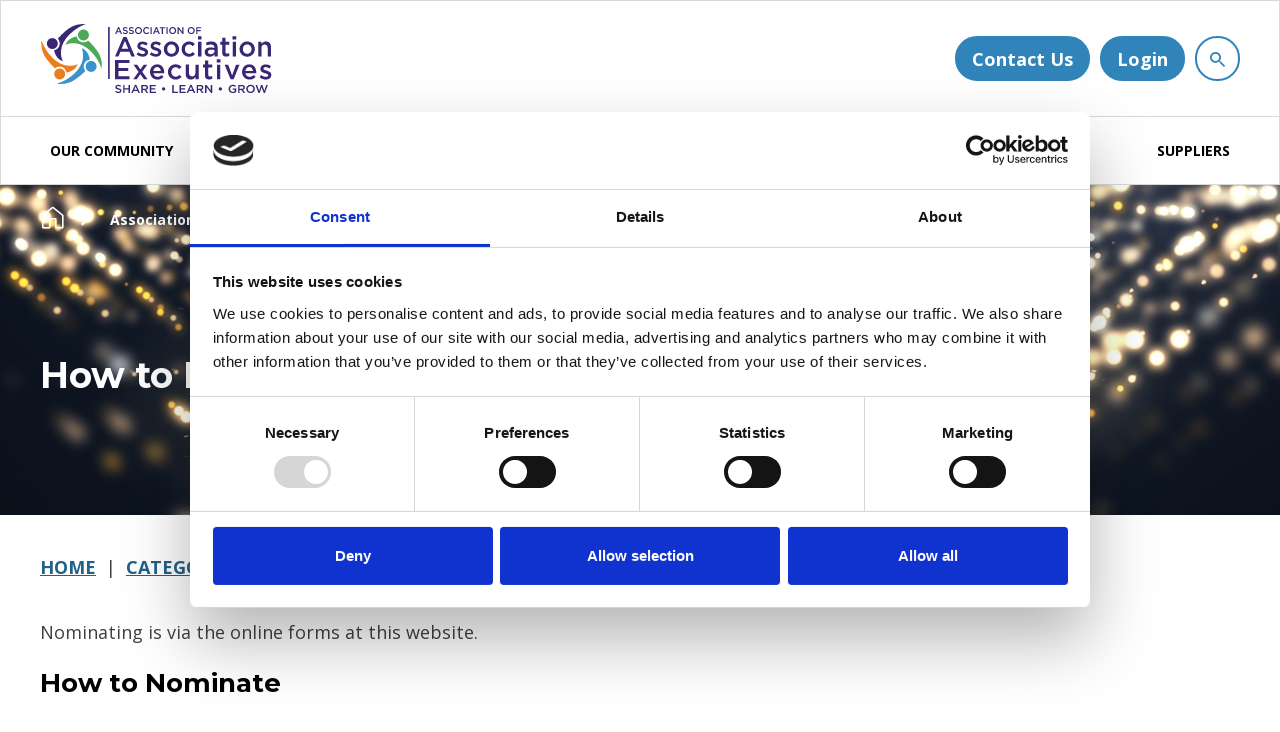

--- FILE ---
content_type: text/html;charset=UTF-8
request_url: https://www.associationexecutives.org/association-success-awards/uk-association-success-awards/how-to-nominate.html
body_size: 9949
content:
<!DOCTYPE html>
<!--[if lt IE 7]>      <html class="no-js lt-ie10 lt-ie9 lt-ie8 lt-ie7" lang="en"> <![endif]-->
<!--[if IE 7]>         <html class="no-js lt-ie10 lt-ie9 lt-ie8" lang="en"> <![endif]-->
<!--[if IE 8]>         <html class="no-js lt-ie10 lt-ie9" lang="en"> <![endif]-->
<!--[if IE 9]>         <html class="no-js lt-ie10 gt-ie8" lang="en"> <![endif]-->
<!--[if gt IE 9]><!--> <html class="no-js gt-ie8" lang="en"> <!--<![endif]-->
<!--[if lt IE 9]>
  <script src="//html5shiv.googlecode.com/svn/trunk/html5.js"></script>
<![endif]-->
	<head>
<script id="Cookiebot" src="https://consent.cookiebot.com/uc.js" data-cbid="2bff45f0-ebea-46bc-88dd-d2f6b8a062cf" data-blockingmode="auto" type="text/javascript" nonce="15c48d4a1c3a60115a125d1c85517919"></script>
		




	<title>AAE -  How to Nominate</title>
<!-- Google Tag Manager -->
<script type="text/plain" data-cookieconsent="statistics" nonce="15c48d4a1c3a60115a125d1c85517919">(function(w,d,s,l,i){w[l]=w[l]||[];w[l].push({'gtm.start':
new Date().getTime(),event:'gtm.js'});var f=d.getElementsByTagName(s)[0],
j=d.createElement(s),dl=l!='dataLayer'?'&l='+l:'';j.async=true;j.src=
'https://www.googletagmanager.com/gtm.js?id='+i+dl;f.parentNode.insertBefore(j,f);
})(window,document,'script','dataLayer','GTM-WHKZPP9');</script>
<!-- End Google Tag Manager -->

	

	

	
		<meta name="author" content="Association of Association Executives" />
	

	

	<meta name="robots" content="index,follow" />

	


	<meta property="og:title" content="How to Nominate" />
	<meta property="og:type"  content="website" />
	<meta property="og:url"   content="https://www.associationexecutives.org/association-success-awards/uk-association-success-awards/how-to-nominate.html" />
	
	
		<meta property="og:image" content="https://www.associationexecutives.org/static/3aad8f1a-bc3e-40de-b50fa880f38a3fc7/opengraphimage_83f4e8796336604b59d7216d0ecd81a5_4a7c7e45a350/Awards-nominating.jpg" />
	





		<meta charset="utf-8">
		<!--[if IE]> <meta http-equiv="X-UA-Compatible" content="IE=edge,chrome=1"> <![endif]-->
		<meta name="viewport" content="width=device-width, initial-scale=1, shrink-to-fit=no">

		<link href="/assets/img/favicon/favicon.ico" type="image/x-icon" rel="shortcut icon" />
<link href="/assets/img/favicon/favicon-96.png" sizes="96x96" type="image/png" rel="icon" />
<link href="/assets/img/favicon/favicon-64.png" sizes="64x64" type="image/png" rel="icon" />
<link href="/assets/img/favicon/favicon-32.png" sizes="32x32" type="image/png" rel="icon" />
<link href="/assets/img/favicon/favicon-16.png" sizes="16x16" type="image/png" rel="icon" />
<link href="/assets/img/favicon/apple-icon.png" type="image/png" rel="apple-touch-icon" />
<link href="/assets/img/favicon/apple-icon-180x180.png" sizes="180x180" type="image/png" rel="apple-touch-icon" />
<link href="/assets/img/favicon/apple-icon-167x167.png" sizes="167x167" type="image/png" rel="apple-touch-icon" />
<link href="/assets/img/favicon/apple-icon-152x152.png" sizes="152x152" type="image/png" rel="apple-touch-icon" />
<link href="/assets/img/favicon/apple-icon-120x120.png" sizes="120x120" type="image/png" rel="apple-touch-icon" />
		<link rel="stylesheet" type="text/css" href="//fonts.googleapis.com/css2?family=Montserrat:ital,wght@0,300;0,400;0,700;1,300;1,400;1,700&family=Open+Sans:ital,wght@0,300;0,400;0,700;1,300;1,400;1,700" async="true">
<link rel="stylesheet" type="text/css" href="/assets/css/pixl8core/lib/bootstrap.min.css">
<link rel="stylesheet" type="text/css" href="/assets/css/pixl8core/core/_9b874fcb.core.min.css">
<link rel="stylesheet" type="text/css" href="/assets/css/core/_41bcb5b5.core.min.css">
<link rel="stylesheet" type="text/css" href="/preside/system/assets/extension/preside-ext-cookiebot-cookie-control/assets/css/specific/CookieBot/_615fa9ba.CookieBot.min.css">
<link rel="stylesheet" type="text/css" href="/assets/css/specific/core-widgets/_653b9888.core-widgets.min.css">
<link rel="stylesheet" type="text/css" href="/assets/css/specific/core-widgets-theme/_b264eb72.core-widgets-theme.min.css">
<link rel="stylesheet" type="text/css" href="/assets/css/specific/socialSharing/_e35b6716.socialSharing.min.css">

		

		<style nonce="15c48d4a1c3a60115a125d1c85517919">.async-hide { opacity: 0 !important} </style>
	</head>

	<body class="preload page-banner-is-dark header-layout-double standard_page">
<!-- Google Tag Manager (noscript) -->
<noscript><iframe src="https://www.googletagmanager.com/ns.html?id=GTM-WHKZPP9"
height="0" width="0" style="display:none;visibility:hidden"></iframe></noscript>
<!-- End Google Tag Manager (noscript) -->
		<div id="overlay-background"></div>

		<div class="page-wrapper has-page-banner-image">
			
			


	<header id="site-head" class="header  is-sticky-navigation">

		

		<div class="container">
			<div class="header-inner row-flex">
				<div class="header-inner-fixed-mobile-col header-logo-holder col-9 col-lg-4 align-self-center">
					


	<div class="header-logo">
		<a href="#contents" class="header-accessibility-link">Skip to content</a>
		<a href="https://www.associationexecutives.org" class="header-logo-link">
			<picture>
				<source srcset="/assets/img/logo.svg" media="(max-width: 991px)">
				<img src="/assets/img/logo.svg" alt="Association&#x20;of&#x20;Association&#x20;Executives&#x20;Logo" class="header-logo-image">
			</picture>
		</a>
	</div>


				</div>

				<div class="header-inner-fixed-mobile-col header-mobile-nav-btn-holder col-3 col-lg-8 d-flex d-lg-none align-items-center justify-content-end">
					
					
					<a href="#" class="header-mobile-nav-btn js-toggle-mobile-menu" aria-label="Show&#x2f;hide&#x20;navigation&#x20;drop&#x20;down">
						<span class="header-mobile-nav-btn-icon"></span>
					</a>
				</div>

				
					<div class="col-12 col-lg-8 main-nav-buttons d-none d-lg-flex">
						

	<nav class="main-nav">
		
			

	<div class="main-nav-search ">
		<form action="https://www.associationexecutives.org/site-search.html" method="GET" class="main-nav-search-form" role="search">
			<input type="text" name="q" class="main-nav-search-input" placeholder="Search the site..." aria-label="Enter&#x20;term&#x20;keys&#x20;to&#x20;search">
			<button class="main-nav-search-btn" aria-label="Submit&#x20;search&#x20;form">
				<span class="font-icon-search1"></span>
			</button>

			<a href="#" class="main-nav-search-toggler js-toggle-main-nav-search" aria-label="Hide&#x20;site&#x20;search&#x20;form">
				<span class="font-icon-close"></span>
			</a>
		</form>
	</div>

		

		<ul class="main-nav-list">
			

			

	
		<li class="main-nav-item is-btn is-half-width ">
			

<a href="https://www.associationexecutives.org/contact-us.html" class="btn btn-contact">Contact Us</a>
		</li>
	


			
				
					

	

	


	


	
		<li class="main-nav-item is-btn  ">
			<a class="btn btn-login btn-bordered" href="https://www.associationexecutives.org/login.html">Login</a>
		</li>
	

				
			

			
				<li class="main-nav-item is-search is-btn">
					<a class="btn btn-secondary js-toggle-main-nav-search" href="#" aria-label="Show&#x20;site&#x20;search&#x20;form">
						<span class="main-nav-link-icon font-icon-search"></span>
					</a>
				</li>
			
		</ul>
	</nav>

					</div>
				
			</div>
		</div>

		
			<div class="header-nav">
				<div class="container">
					<div class="main-nav-holder">
						

	<nav class="main-nav">
		
			

	<div class="main-nav-search d-lg-none">
		<form action="https://www.associationexecutives.org/site-search.html" method="GET" class="main-nav-search-form" role="search">
			<input type="text" name="q" class="main-nav-search-input" placeholder="Search the site..." aria-label="Enter&#x20;term&#x20;keys&#x20;to&#x20;search">
			<button class="main-nav-search-btn" aria-label="Submit&#x20;search&#x20;form">
				<span class="font-icon-search1"></span>
			</button>

			<a href="#" class="main-nav-search-toggler js-toggle-main-nav-search" aria-label="Hide&#x20;site&#x20;search&#x20;form">
				<span class="font-icon-close"></span>
			</a>
		</form>
	</div>

		

		<ul class="main-nav-list">
			
				


	
		

		
		

		
			<li class="main-nav-item has-sub-nav">
				<a class="main-nav-link" href="https://www.associationexecutives.org/our-community.html" data-page-id="F2C04100-4D4B-4835-993B6E6B2173BCFD">OUR COMMUNITY</a>

				
					<a href="#" class="sub-nav-toggler js-toggle-sub-nav" aria-label="Show&#x2f;hide&#x20;sub&#x20;navigation"></a>

					<ul class="sub-nav">
						


	
		

		
		

		
			<li class="sub-nav-item">
				<a class="sub-nav-link" href="https://www.associationexecutives.org/our-community/about-aae.html" data-page-id="D071FBC9-F017-4844-A2392B3109C60156">About the AAE</a>

				
			</li>
		
	
		

		
		

		
			<li class="sub-nav-item">
				<a class="sub-nav-link" href="https://www.associationexecutives.org/our-community/membership.html" data-page-id="2368CFD2-2A7F-4534-8C3748EF557FB736">Membership</a>

				
			</li>
		
	
		

		
		

		
			<li class="sub-nav-item has-sub-nav">
				<a class="sub-nav-link" href="https://www.associationexecutives.org/our-community/share-learn-grow.html" data-page-id="CB36FE2D-06E2-487A-A520587251EFC634">Share, Learn & Grow</a>

				
					<a href="#" class="sub-nav-toggler js-toggle-sub-nav" aria-label="Show&#x2f;hide&#x20;sub&#x20;navigation"></a>

					<ul class="sub-nav">
						


	
		

		
		

		
			<li class="sub-nav-item">
				<a class="sub-nav-link" href="https://www.associationexecutives.org/our-community/share-learn-grow/contribute.html" data-page-id="8E6CA932-253E-4410-90EA74D0F47F476F">Contribute</a>

				
			</li>
		
	
		

		
		

		
			<li class="sub-nav-item">
				<a class="sub-nav-link" href="https://www.associationexecutives.org/our-community/share-learn-grow/topics-of-interest.html" data-page-id="A2B8886F-11B1-4189-B0D3D0A6D2A966E2">Topics of Interest</a>

				
			</li>
		
	
		

		
		

		
			<li class="sub-nav-item">
				<a class="sub-nav-link" href="https://www.associationexecutives.org/our-community/share-learn-grow/style-guide.html" data-page-id="5094C303-DF23-4365-A516D118F59A8D11">Style Guide</a>

				
			</li>
		
	
		

		
		

		
			<li class="sub-nav-item">
				<a class="sub-nav-link" href="https://www.associationexecutives.org/our-community/share-learn-grow/guidance-on-the-use-of-artificial-intelligence-ai.html" data-page-id="7DB769E9-63D1-4A95-BECD5CA830670FD1">Guidance on AI</a>

				
			</li>
		
	

					</ul>
				
			</li>
		
	
		

		
		

		
			<li class="sub-nav-item">
				<a class="sub-nav-link" href="https://www.associationexecutives.org/our-community/member-stories.html" data-page-id="546BA825-A6CE-44EF-A03A658BAD9D64F9">Member Stories</a>

				
			</li>
		
	
		

		
		

		
			<li class="sub-nav-item">
				<a class="sub-nav-link" href="https://www.associationexecutives.org/our-community/expert-advisory-panels.html" data-page-id="796E0B1C-A54E-49C7-96339AD3EFE30CB1">Expert Advisory Panels</a>

				
			</li>
		
	
		

		
		

		
			<li class="sub-nav-item has-sub-nav">
				<a class="sub-nav-link" href="https://www.associationexecutives.org/our-community/our-partners.html" data-page-id="F2339745-30CA-43BD-9B1FBBC6B7448401">Our Partners</a>

				
					<a href="#" class="sub-nav-toggler js-toggle-sub-nav" aria-label="Show&#x2f;hide&#x20;sub&#x20;navigation"></a>

					<ul class="sub-nav">
						


	
		

		
		

		
			<li class="sub-nav-item">
				<a class="sub-nav-link" href="https://www.associationexecutives.org/our-community/our-partners/consultants.html" data-page-id="A9C8C05F-5879-4DC5-8F9A5436FB588FFD">Consultants</a>

				
			</li>
		
	
		

		
		

		
			<li class="sub-nav-item">
				<a class="sub-nav-link" href="https://www.associationexecutives.org/our-community/our-partners/suppliers.html" data-page-id="D94CC078-C7C9-49BA-8B735D6D73F03FCB">Suppliers</a>

				
			</li>
		
	

					</ul>
				
			</li>
		
	
		

		
		

		
			<li class="sub-nav-item">
				<a class="sub-nav-link" href="https://www.associationexecutives.org/our-community/the-team.html" data-page-id="356FDB35-431A-4BFA-BCF3A7C85E26B1EA">The AAE Team</a>

				
			</li>
		
	

					</ul>
				
			</li>
		
	
		

		
		

		
			<li class="main-nav-item has-mega-menu">
				<a class="main-nav-link" href="https://www.associationexecutives.org/events.html" data-page-id="E533E724-4685-4FE8-9B21A4FEBF5549D4">EVENTS</a>

				<a href="#" class="sub-nav-toggler js-toggle-mega-menu" aria-label="Show&#x2f;hide&#x20;sub&#x20;navigation"></a>

				<div class="mega-menu">

					

					
						<ul class="sub-nav">
							


	
		

		
		

		
			<li class="sub-nav-item has-sub-nav">
				<a class="sub-nav-link" href="https://www.associationexecutives.org/events/association-leaders-symposium-2026.html" data-page-id="9AF891EB-C7A7-4A28-B7A591DFB8CD1FAA">Association Leaders Symposium 2026</a>

				
					<a href="#" class="sub-nav-toggler js-toggle-sub-nav" aria-label="Show&#x2f;hide&#x20;sub&#x20;navigation"></a>

					<ul class="sub-nav">
						


	
		

		
		

		
			<li class="sub-nav-item">
				<a class="sub-nav-link" href="https://www.associationexecutives.org/events/association-leaders-symposium-2026/agenda.html" data-page-id="A3C34EE7-5E91-47C7-8F28FB1F899D968C">Agenda</a>

				
			</li>
		
	
		

		
		

		
			<li class="sub-nav-item">
				<a class="sub-nav-link" href="https://www.associationexecutives.org/events/association-leaders-symposium-2026/previous-attendees.html" data-page-id="A6A00C1A-E8F7-491F-A6199D53B4090FF0">Previous attendees</a>

				
			</li>
		
	
		

		
		

		
			<li class="sub-nav-item">
				<a class="sub-nav-link" href="https://www.associationexecutives.org/events/association-leaders-symposium-2026/request-the-brochure.html" data-page-id="E84B042F-4CEA-438B-A49438DC4F1BA4CD">Request the Brochure</a>

				
			</li>
		
	
		

		
		

		
			<li class="sub-nav-item">
				<a class="sub-nav-link" href="https://www.associationexecutives.org/events/association-leaders-symposium-2026/booking-fees.html" data-page-id="F583A646-6337-47DC-9AB3C6DF9603169E">Booking & Fees</a>

				
			</li>
		
	
		

		
		

		
			<li class="sub-nav-item">
				<a class="sub-nav-link" href="https://www.associationexecutives.org/events/association-leaders-symposium-2026/get-in-touch.html" data-page-id="C7382EC7-F8AE-45ED-AE473996D1B89620">Get in Touch</a>

				
			</li>
		
	

					</ul>
				
			</li>
		
	
		

		
		

		
			<li class="sub-nav-item">
				<a class="sub-nav-link" href="https://www.associationexecutives.org/events/executive-forums.html" data-page-id="5C36576A-4CE5-434B-86276A77744AB91F">Executive Forums</a>

				
			</li>
		
	
		

		
		

		
			<li class="sub-nav-item">
				<a class="sub-nav-link" href="https://www.associationexecutives.org/events/seminars.html" data-page-id="F7B730EC-EB31-4AB1-A4AA16D653D42188">Seminars</a>

				
			</li>
		
	
		

		
		

		
			<li class="sub-nav-item">
				<a class="sub-nav-link" href="https://www.associationexecutives.org/events/member-meetings.html" data-page-id="0422FE8A-D3AA-45EF-BAD36F0DB2D5ED3C">Member meetings</a>

				
			</li>
		
	
		

		
		

		
			<li class="sub-nav-item">
				<a class="sub-nav-link" href="https://www.associationexecutives.org/events/about-our-events.html" data-page-id="9353BF30-1D76-4634-9CCD2B43F17E0E6E">About our events</a>

				
			</li>
		
	
		

		
		

		
			<li class="sub-nav-item has-sub-nav">
				<a class="sub-nav-link" href="https://www.associationexecutives.org/events/associations-world-congress-2025.html" data-page-id="71B8DB7C-8D6C-443C-B1C9E9C03DAA6AE0">Associations World Congress 2025</a>

				
					<a href="#" class="sub-nav-toggler js-toggle-sub-nav" aria-label="Show&#x2f;hide&#x20;sub&#x20;navigation"></a>

					<ul class="sub-nav">
						


	
		

		
		

		
			<li class="sub-nav-item">
				<a class="sub-nav-link" href="https://www.associationexecutives.org/events/associations-world-congress-2025/agenda.html" data-page-id="E935793F-EE44-4B29-90236CDCD00AD789">Agenda</a>

				
			</li>
		
	
		

		
		

		
			<li class="sub-nav-item">
				<a class="sub-nav-link" href="https://www.associationexecutives.org/events/associations-world-congress-2025/participation.html" data-page-id="5F889AFD-1D5E-4048-B52773F2087952AF">Participation & Fees</a>

				
			</li>
		
	
		

		
		

		
			<li class="sub-nav-item">
				<a class="sub-nav-link" href="https://www.associationexecutives.org/events/associations-world-congress-2025/exhibitors.html" data-page-id="8D543D9A-D291-4EB7-ADEBE56BF7E5D356">Exhibitors</a>

				
			</li>
		
	
		

		
		

		
			<li class="sub-nav-item">
				<a class="sub-nav-link" href="https://www.associationexecutives.org/events/associations-world-congress-2025/sponsors.html" data-page-id="349EA4B0-131C-4B11-B5C8854DB45A950E">Sponsors</a>

				
			</li>
		
	
		

		
		

		
			<li class="sub-nav-item">
				<a class="sub-nav-link" href="https://www.associationexecutives.org/events/associations-world-congress-2025/news-updates.html" data-page-id="69B7E92A-2AE7-4707-A46E2D61104259D9">News</a>

				
			</li>
		
	

					</ul>
				
			</li>
		
	
		

		
		

		
			<li class="sub-nav-item has-sub-nav">
				<a class="sub-nav-link" href="https://www.associationexecutives.org/events/associations-uk-congress.html" data-page-id="B856B8A7-02C9-40AC-AFFB0ACAF1D2D1E5">Associations UK Congress 2025</a>

				
					<a href="#" class="sub-nav-toggler js-toggle-sub-nav" aria-label="Show&#x2f;hide&#x20;sub&#x20;navigation"></a>

					<ul class="sub-nav">
						


	
		

		
		

		
			<li class="sub-nav-item">
				<a class="sub-nav-link" href="https://www.associationexecutives.org/events/associations-uk-congress/agenda.html" data-page-id="570C9B93-551B-4B37-AD7D91B2E5465AF1">Agenda</a>

				
			</li>
		
	
		

		
		

		
			<li class="sub-nav-item">
				<a class="sub-nav-link" href="https://www.associationexecutives.org/events/associations-uk-congress/participation.html" data-page-id="DA2B87F1-2132-406A-94F2C85C57B90E15">Participation</a>

				
			</li>
		
	
		

		
		

		
			<li class="sub-nav-item">
				<a class="sub-nav-link" href="https://www.associationexecutives.org/events/associations-uk-congress/business-partners.html" data-page-id="B1C673B0-DCA7-49CC-B050E8871E87D21F">Business Partners</a>

				
			</li>
		
	
		

		
		

		
			<li class="sub-nav-item">
				<a class="sub-nav-link" href="https://www.associationexecutives.org/events/associations-uk-congress/sponsors.html" data-page-id="86356E87-00E2-40AC-8DE4CBB5965DC051">Sponsors</a>

				
			</li>
		
	
		

		
		

		
			<li class="sub-nav-item">
				<a class="sub-nav-link" href="https://www.associationexecutives.org/events/associations-uk-congress/information.html" data-page-id="C082013C-3DD8-4F71-B498847066ACCED3">Information</a>

				
			</li>
		
	

					</ul>
				
			</li>
		
	

						</ul>
					

					

					

	<div class="article">
		
			<a href="https://www.associationexecutives.org/events/associations-world-congress-2025.html" class="article-image-holder">
				

	<img src="https://www.associationexecutives.org/static/6e32afe8-3909-4a85-8d27af48cd4a131b/dedabee3-f173-498d-adccffe1abbc48c6/megamenuimage_a1148e265142707eacf0ce7677a0ab20_0387fb8495cf/AWC25-Homepage-header.png"
		 alt="AWC25 - Homepage header.png"
		
		 class="article-image"
	/>

			</a>
		

		<div class="article-content">
			
				<h3 class="article-heading">
					<a href="https://www.associationexecutives.org/events/associations-world-congress-2025.html" class="article-heading-link">Associations World Congress 2025</a>
				</h3>
			

			
				<p class="article-text">Europe’s favourite conference for association leaders & executives.</p>
			

			
				<p class="article-meta"><a href="https://www.associationexecutives.org/events/associations-world-congress-2025.html" class="article-link">View more</a></p>
			
		</div>
	</div>

				</div>
			</li>
		
	
		

		
		

		
			<li class="main-nav-item has-mega-menu">
				<a class="main-nav-link" href="https://www.associationexecutives.org/resources.html" data-page-id="0D9BDD04-0AF0-43AD-B49C1439F35C180C">RESOURCES</a>

				<a href="#" class="sub-nav-toggler js-toggle-mega-menu" aria-label="Show&#x2f;hide&#x20;sub&#x20;navigation"></a>

				<div class="mega-menu">

					

					
						<ul class="sub-nav">
							


	
		

		
		

		
			<li class="sub-nav-item">
				<a class="sub-nav-link" href="https://www.associationexecutives.org/resources/resource-centre.html" data-page-id="DF8CF4C9-3546-4195-BF6F2E690152B37E">Resource Centre</a>

				
			</li>
		
	
		

		
		

		
			<li class="sub-nav-item">
				<a class="sub-nav-link" href="https://www.associationexecutives.org/resources/shop.html" data-page-id="26C49638-F272-4569-A179AA741F54DC13">Shop</a>

				
			</li>
		
	
		

		
		

		
			<li class="sub-nav-item has-sub-nav">
				<a class="sub-nav-link" href="https://www.associationexecutives.org/resources/community-impact-wheel.html" data-page-id="F9469E07-AC3C-4F55-9B4A32DE7669B6E3">Community Impact Wheel</a>

				
					<a href="#" class="sub-nav-toggler js-toggle-sub-nav" aria-label="Show&#x2f;hide&#x20;sub&#x20;navigation"></a>

					<ul class="sub-nav">
						


	
		

		
		

		
			<li class="sub-nav-item">
				<a class="sub-nav-link" href="https://www.associationexecutives.org/resources/community-impact-wheel/case-studies.html" data-page-id="82DF2117-5E79-4CC1-9C28D2DC82BA474E">Case Studies</a>

				
			</li>
		
	
		

		
		

		
			<li class="sub-nav-item">
				<a class="sub-nav-link" href="https://www.associationexecutives.org/resources/community-impact-wheel/pricing.html" data-page-id="98A65163-BE43-4AFD-BD3CA1B52373A9C3">Pricing</a>

				
			</li>
		
	
		

		
		

		
			<li class="sub-nav-item">
				<a class="sub-nav-link" href="https://www.associationexecutives.org/resources/community-impact-wheel/how-to-use-the-ciw.html" data-page-id="C6B8C8C5-0C67-4E2A-96A0D7A86863B6C1">How to use the CIW</a>

				
			</li>
		
	
		

		
		

		
			<li class="sub-nav-item">
				<a class="sub-nav-link" href="https://www.associationexecutives.org/resources/community-impact-wheel/support.html" data-page-id="8D3E77A7-2146-438F-B76DCC0170F56804">Support</a>

				
			</li>
		
	

					</ul>
				
			</li>
		
	

						</ul>
					

					

					

	<div class="article">
		
			<a href="https://www.associationexecutives.org/resources/community-impact-wheel.html" class="article-image-holder">
				

	<img src="https://www.associationexecutives.org/static/48acbeb1-66ba-410c-8f16f0af7da1b66b/megamenuimage_a1148e265142707eacf0ce7677a0ab20_4a7c7e45a350/ciwthumbnailgeneric.png"
		 alt="ciw_thumbnail_generic.png"
		
		 class="article-image"
	/>

			</a>
		

		<div class="article-content">
			
				<h3 class="article-heading">
					<a href="https://www.associationexecutives.org/resources/community-impact-wheel.html" class="article-heading-link">Take the pulse of every community member</a>
				</h3>
			

			
				<p class="article-text">Better member engagement for data-driven decisions with the Community Impact Wheel</p>
			

			
				<p class="article-meta"><a href="https://www.associationexecutives.org/resources/community-impact-wheel.html" class="article-link">View </a></p>
			
		</div>
	</div>

				</div>
			</li>
		
	
		

		
		

		
			<li class="main-nav-item">
				<a class="main-nav-link" href="https://www.associationexecutives.org/discuss.html" data-page-id="31E4726F-B351-46F4-A159B32EE5DC0480">DISCUSS</a>

				
			</li>
		
	
		

		
		

		
			<li class="main-nav-item has-sub-nav">
				<a class="main-nav-link" href="https://www.associationexecutives.org/training.html" data-page-id="7440081C-A72A-4622-81B4338DB36A8E3A">TRAINING</a>

				
					<a href="#" class="sub-nav-toggler js-toggle-sub-nav" aria-label="Show&#x2f;hide&#x20;sub&#x20;navigation"></a>

					<ul class="sub-nav">
						


	
		

		
		

		
			<li class="sub-nav-item">
				<a class="sub-nav-link" href="https://www.associationexecutives.org/training/scheduled-masterclasses.html" data-page-id="40345082-4E0E-4239-A0B77F9C6BF81384">Scheduled Masterclasses</a>

				
			</li>
		
	
		

		
		

		
			<li class="sub-nav-item has-sub-nav">
				<a class="sub-nav-link" href="https://www.associationexecutives.org/training/in-house-training.html" data-page-id="1B53C62B-B86B-45AA-B3D920CE7D796756">In-house Training Courses</a>

				
					<a href="#" class="sub-nav-toggler js-toggle-sub-nav" aria-label="Show&#x2f;hide&#x20;sub&#x20;navigation"></a>

					<ul class="sub-nav">
						


	
		

		
		

		
			<li class="sub-nav-item">
				<a class="sub-nav-link" href="https://www.associationexecutives.org/training/in-house-training/confident-event-speakers.html" data-page-id="FA3DD93B-E4A5-475D-85AC3C456EEB5333">Confident Event Speaking</a>

				
			</li>
		
	
		

		
		

		
			<li class="sub-nav-item">
				<a class="sub-nav-link" href="https://www.associationexecutives.org/training/in-house-training/building-confident-event-chairs-and-facilitators.html" data-page-id="2A0D2337-F129-49BE-9AC60C80A371A897">Building Confident Event Chairs and Facilitators</a>

				
			</li>
		
	
		

		
		

		
			<li class="sub-nav-item">
				<a class="sub-nav-link" href="https://www.associationexecutives.org/training/in-house-training/creating-effective-committee-meeting-chairs.html" data-page-id="AE3F1F39-1792-406C-9A9B3A2C6AE8257F">Creating Effective Committee Meeting Chairs</a>

				
			</li>
		
	

					</ul>
				
			</li>
		
	
		

		
		

		
			<li class="sub-nav-item has-sub-nav">
				<a class="sub-nav-link" href="https://www.associationexecutives.org/training/trainers.html" data-page-id="F7525780-6424-4C7F-B01470D9A4CA7929">Our Trainers</a>

				
					<a href="#" class="sub-nav-toggler js-toggle-sub-nav" aria-label="Show&#x2f;hide&#x20;sub&#x20;navigation"></a>

					<ul class="sub-nav">
						


	
		

		
		

		
			<li class="sub-nav-item">
				<a class="sub-nav-link" href="https://www.associationexecutives.org/training/trainers/john-scarrott.html" data-page-id="A7556716-0CEA-4F9D-8FED8DB7E3AC9720">John Scarrott</a>

				
			</li>
		
	

					</ul>
				
			</li>
		
	

					</ul>
				
			</li>
		
	
		

		
		

		
			<li class="main-nav-item has-sub-nav">
				<a class="main-nav-link" href="https://www.associationexecutives.org/news.html" data-page-id="BCDD0AD8-3A44-4055-8536805B5D8EBC30">NEWS</a>

				
					<a href="#" class="sub-nav-toggler js-toggle-sub-nav" aria-label="Show&#x2f;hide&#x20;sub&#x20;navigation"></a>

					<ul class="sub-nav">
						


	
		

		
		

		
			<li class="sub-nav-item">
				<a class="sub-nav-link" href="https://www.associationexecutives.org/news/aae-news.html" data-page-id="5B5110A0-93C7-444B-840E343C63A23A9C">AAE News</a>

				
			</li>
		
	
		

		
		

		
			<li class="sub-nav-item">
				<a class="sub-nav-link" href="https://www.associationexecutives.org/news/associations-spotlight.html" data-page-id="4B729574-BA18-4205-AE39C6CF098C659C">Associations Spotlight</a>

				
			</li>
		
	
		

		
		

		
			<li class="sub-nav-item">
				<a class="sub-nav-link" href="https://www.associationexecutives.org/news/podcast.html" data-page-id="97DA0CC9-0E4E-4D7E-860920A355635325">Podcast: Associations Unpacked</a>

				
			</li>
		
	
		

		
		

		
			<li class="sub-nav-item">
				<a class="sub-nav-link" href="https://www.associationexecutives.org/news/association-insights-magazine.html" data-page-id="6F6465E7-574C-4963-983D2930463D7608">Association Insights Magazine</a>

				
			</li>
		
	

					</ul>
				
			</li>
		
	
		

		
		

		
			<li class="main-nav-item has-sub-nav">
				<a class="main-nav-link" href="https://www.associationexecutives.org/careers.html" data-page-id="EC0B0D33-2432-48DE-897D0132EA3A0693">CAREERS</a>

				
					<a href="#" class="sub-nav-toggler js-toggle-sub-nav" aria-label="Show&#x2f;hide&#x20;sub&#x20;navigation"></a>

					<ul class="sub-nav">
						


	
		

		
		

		
			<li class="sub-nav-item">
				<a class="sub-nav-link" href="https://www.associationexecutives.org/careers/job-vacancies.html" data-page-id="6CD3DC9A-2A47-42AC-831136A799CBB469">Job Vacancies</a>

				
			</li>
		
	
		

		
		

		
			<li class="sub-nav-item">
				<a class="sub-nav-link" href="https://www.associationexecutives.org/careers/advertising-a-job-vacancy.html" data-page-id="AAA917B4-7F40-49F6-B5736F476AE907AD">Advertising a Vacancy</a>

				
			</li>
		
	
		

		
		

		
			<li class="sub-nav-item">
				<a class="sub-nav-link" href="https://www.associationexecutives.org/careers/career-guidance.html" data-page-id="0E61DEAF-1236-4959-8408F8873B494F04">Career Guidance</a>

				
			</li>
		
	
		

		
		

		
			<li class="sub-nav-item has-sub-nav">
				<a class="sub-nav-link" href="https://www.associationexecutives.org/careers/coaching.html" data-page-id="BB602FFA-EC3B-42F7-A70997921B89656E">Coaching</a>

				
					<a href="#" class="sub-nav-toggler js-toggle-sub-nav" aria-label="Show&#x2f;hide&#x20;sub&#x20;navigation"></a>

					<ul class="sub-nav">
						


	
		

		
		

		
			<li class="sub-nav-item">
				<a class="sub-nav-link" href="https://www.associationexecutives.org/careers/coaching/john-scarrott.html" data-page-id="391CA8E6-03D4-4E63-9F20D1CEC037E8A2">John Scarrott</a>

				
			</li>
		
	
		

		
		

		
			<li class="sub-nav-item">
				<a class="sub-nav-link" href="https://www.associationexecutives.org/careers/coaching/lisa-kretschmann.html" data-page-id="25303E36-EAA5-454A-A8A22950A7BF59DC">Lisa Kretschmann</a>

				
			</li>
		
	

					</ul>
				
			</li>
		
	
		

		
		

		
			<li class="sub-nav-item">
				<a class="sub-nav-link" href="https://www.associationexecutives.org/careers/working-in-associations.html" data-page-id="4E147E19-3C57-4976-B0946170FA2586F8">Working in Associations</a>

				
			</li>
		
	

					</ul>
				
			</li>
		
	
		

		
		

		
			<li class="main-nav-item has-sub-nav">
				<a class="main-nav-link" href="https://www.associationexecutives.org/association-success-awards.html" data-page-id="5333212B-31A7-4096-8BC1C7BC5BDEAE12">AWARDS</a>

				
					<a href="#" class="sub-nav-toggler js-toggle-sub-nav" aria-label="Show&#x2f;hide&#x20;sub&#x20;navigation"></a>

					<ul class="sub-nav">
						


	
		

		
		

		
			<li class="sub-nav-item has-sub-nav">
				<a class="sub-nav-link" href="https://www.associationexecutives.org/association-success-awards/international-european-association-success-awards.html" data-page-id="0B7F08FC-120D-485E-A8BB00662E814F91">International & European Association Success Awards</a>

				
					<a href="#" class="sub-nav-toggler js-toggle-sub-nav" aria-label="Show&#x2f;hide&#x20;sub&#x20;navigation"></a>

					<ul class="sub-nav">
						


	
		

		
		

		
			<li class="sub-nav-item">
				<a class="sub-nav-link" href="https://www.associationexecutives.org/association-success-awards/international-european-association-success-awards/categories.html" data-page-id="C5B24746-737A-4EC7-9BCB27805B8CD668">Categories</a>

				
			</li>
		
	
		

		
		

		
			<li class="sub-nav-item">
				<a class="sub-nav-link" href="https://www.associationexecutives.org/association-success-awards/international-european-association-success-awards/how-to-nominate.html" data-page-id="5E26410B-6FB2-4C1C-9CF73F3812CB303A">How to Nominate</a>

				
			</li>
		
	
		

		
		

		
			<li class="sub-nav-item">
				<a class="sub-nav-link" href="https://www.associationexecutives.org/association-success-awards/international-european-association-success-awards/judges.html" data-page-id="6321C0CD-9E80-4ABE-8CC2E81CD5711659">Judges</a>

				
			</li>
		
	
		

		
		

		
			<li class="sub-nav-item">
				<a class="sub-nav-link" href="https://www.associationexecutives.org/association-success-awards/international-european-association-success-awards/awards-ceremony.html" data-page-id="B787D2B9-9D34-412F-BC7D83054C604925">Awards Ceremony</a>

				
			</li>
		
	
		

		
		

		
			<li class="sub-nav-item">
				<a class="sub-nav-link" href="https://www.associationexecutives.org/association-success-awards/international-european-association-success-awards/sponsors.html" data-page-id="5683C24F-F3B2-4BD7-9A85576AD1FED459">Sponsors</a>

				
			</li>
		
	
		

		
		

		
			<li class="sub-nav-item">
				<a class="sub-nav-link" href="https://www.associationexecutives.org/association-success-awards/international-european-association-success-awards/awards-q-a.html" data-page-id="ECF39A00-81FB-448C-AF65187B9515AC2C">Awards Q&A</a>

				
			</li>
		
	
		

		
		

		
			<li class="sub-nav-item">
				<a class="sub-nav-link" href="https://www.associationexecutives.org/association-success-awards/international-european-association-success-awards/contact-us.html" data-page-id="927E1D6D-68AA-445A-99379D4FB30787E9">Contact Us</a>

				
			</li>
		
	
		

		
		

		
			<li class="sub-nav-item">
				<a class="sub-nav-link" href="https://www.associationexecutives.org/association-success-awards/international-european-association-success-awards/interest-in-nominating.html" data-page-id="D080D419-99FF-4AE0-BA4D6C21621BF5D4">Interest in nominating</a>

				
			</li>
		
	

					</ul>
				
			</li>
		
	
		

		
		

		
			<li class="sub-nav-item has-sub-nav">
				<a class="sub-nav-link" href="https://www.associationexecutives.org/association-success-awards/uk-association-success-awards.html" data-page-id="E9004CEB-940F-4157-BCCE5D694B79491B">United Kingdom Association Success Awards</a>

				
					<a href="#" class="sub-nav-toggler js-toggle-sub-nav" aria-label="Show&#x2f;hide&#x20;sub&#x20;navigation"></a>

					<ul class="sub-nav">
						


	
		

		
		

		
			<li class="sub-nav-item">
				<a class="sub-nav-link" href="https://www.associationexecutives.org/association-success-awards/uk-association-success-awards/categories.html" data-page-id="C5D702FF-4374-4FD4-9A8F2C2846F430F2">Categories</a>

				
			</li>
		
	
		

		
		

		
			<li class="sub-nav-item">
				<a class="sub-nav-link" href="https://www.associationexecutives.org/association-success-awards/uk-association-success-awards/nominate.html" data-page-id="7EBDB0DF-5239-4D76-A473CCFA40AD14B1">Nominate Now!</a>

				
			</li>
		
	
		

		
		

		
			<li class="sub-nav-item">
				<a class="sub-nav-link" href="https://www.associationexecutives.org/association-success-awards/uk-association-success-awards/how-to-nominate.html" data-page-id="976F0D24-0EDA-4E62-988BE8E72F9B9C8D">How to Nominate</a>

				
			</li>
		
	
		

		
		

		
			<li class="sub-nav-item">
				<a class="sub-nav-link" href="https://www.associationexecutives.org/association-success-awards/uk-association-success-awards/judges.html" data-page-id="26FAE646-FE36-4D6A-8857CB967338EFFA">Judges</a>

				
			</li>
		
	
		

		
		

		
			<li class="sub-nav-item">
				<a class="sub-nav-link" href="https://www.associationexecutives.org/association-success-awards/uk-association-success-awards/fees.html" data-page-id="E34E5AA5-8900-47C7-8120CD63E2C4F957">Fees</a>

				
			</li>
		
	
		

		
		

		
			<li class="sub-nav-item">
				<a class="sub-nav-link" href="https://www.associationexecutives.org/association-success-awards/uk-association-success-awards/awards-q-a.html" data-page-id="79B5B3E6-87E8-4D68-B3E6306A9C6462B8">Awards Q&A</a>

				
			</li>
		
	
		

		
		

		
			<li class="sub-nav-item">
				<a class="sub-nav-link" href="https://www.associationexecutives.org/association-success-awards/uk-association-success-awards/interest-in-nominating.html" data-page-id="D7319F5B-FC4D-468D-AB2155AF6687D993">Interest in Nominating</a>

				
			</li>
		
	

					</ul>
				
			</li>
		
	
		

		
		

		
			<li class="sub-nav-item">
				<a class="sub-nav-link" href="https://www.associationexecutives.org/association-success-awards/previous-awards.html" data-page-id="3BF08E13-FB6F-416B-B8712F3ECFCCCC0A">Previous Awards</a>

				
			</li>
		
	
		

		
		

		
			<li class="sub-nav-item">
				<a class="sub-nav-link" href="https://www.associationexecutives.org/association-success-awards/why-judge-an-awards.html" data-page-id="4FF98DB9-3C97-47B7-86E521DB4118007E">Why Judge an awards</a>

				
			</li>
		
	
		

		
		

		
			<li class="sub-nav-item">
				<a class="sub-nav-link" href="https://www.associationexecutives.org/association-success-awards/q-and-a.html" data-page-id="E811F00D-55AF-4BA8-987C1C8CB88F02F0">Quick Q&A</a>

				
			</li>
		
	
		

		
		

		
			<li class="sub-nav-item">
				<a class="sub-nav-link" href="https://www.associationexecutives.org/association-success-awards/awards-ethos.html" data-page-id="23777BEB-7746-4B34-A04CC0E7CBE4E514">Our Awards Ethos</a>

				
			</li>
		
	
		

		
		

		
			<li class="sub-nav-item">
				<a class="sub-nav-link" href="https://www.associationexecutives.org/association-success-awards/tips-for-entering-the-awards.html" data-page-id="6F430CA0-A8F3-4279-87D5C94847B42842">Tips for entering the awards</a>

				
			</li>
		
	

					</ul>
				
			</li>
		
	
		

		
		

		
			<li class="main-nav-item has-sub-nav">
				<a class="main-nav-link" href="https://www.associationexecutives.org/suppliers.html" data-page-id="5E9DE921-3B1A-4982-9C1FB4D8251AAF4F">SUPPLIERS</a>

				
					<a href="#" class="sub-nav-toggler js-toggle-sub-nav" aria-label="Show&#x2f;hide&#x20;sub&#x20;navigation"></a>

					<ul class="sub-nav">
						


	
		

		
		

		
			<li class="sub-nav-item">
				<a class="sub-nav-link" href="https://www.associationexecutives.org/suppliers/showcases.html" data-page-id="68D44266-2FB0-425F-ACA06DAD23EACF72">Showcases</a>

				
			</li>
		
	
		

		
		

		
			<li class="sub-nav-item">
				<a class="sub-nav-link" href="https://www.associationexecutives.org/suppliers/supplier-updates.html" data-page-id="349ADD9A-8160-4412-A8F884EF53FD377F">Supplier Updates</a>

				
			</li>
		
	
		

		
		

		
			<li class="sub-nav-item">
				<a class="sub-nav-link" href="https://www.associationexecutives.org/suppliers/directory.html" data-page-id="1F857DA4-C59F-4EA1-BD26DE3BF8547C08">Directory</a>

				
			</li>
		
	
		

		
		

		
			<li class="sub-nav-item has-sub-nav">
				<a class="sub-nav-link" href="https://www.associationexecutives.org/suppliers/opportunities.html" data-page-id="9A251D14-C870-4CC0-90B08DCFDCAE1DAD">Opportunities & Prospectus</a>

				
					<a href="#" class="sub-nav-toggler js-toggle-sub-nav" aria-label="Show&#x2f;hide&#x20;sub&#x20;navigation"></a>

					<ul class="sub-nav">
						


	
		

		
		

		
			<li class="sub-nav-item">
				<a class="sub-nav-link" href="https://www.associationexecutives.org/suppliers/opportunities/partner-with-the-aae.html" data-page-id="057FD60E-AFFB-466E-BED4BE0DA13C78ED">Partner with the AAE</a>

				
			</li>
		
	
		

		
		

		
			<li class="sub-nav-item">
				<a class="sub-nav-link" href="https://www.associationexecutives.org/suppliers/opportunities/ask-a-question-any-time.html" data-page-id="7DBC8E23-21DF-4185-979006216053DAD4">Ask a Question - any time</a>

				
			</li>
		
	
		

		
		

		
			<li class="sub-nav-item">
				<a class="sub-nav-link" href="https://www.associationexecutives.org/suppliers/opportunities/sponsor-aae.html" data-page-id="1BE0C4E4-4440-4FDD-BC19F63447B88730">Sponsor the AAE</a>

				
			</li>
		
	
		

		
		

		
			<li class="sub-nav-item">
				<a class="sub-nav-link" href="https://www.associationexecutives.org/suppliers/opportunities/supplier-membership.html" data-page-id="BC5F0F82-106D-4A31-AFB26702C815A768">Supplier Membership</a>

				
			</li>
		
	
		

		
		

		
			<li class="sub-nav-item">
				<a class="sub-nav-link" href="https://www.associationexecutives.org/suppliers/opportunities/supplier-directory.html" data-page-id="5229899D-2D58-4764-8AEFC007F9BC9245">Supplier Directory</a>

				
			</li>
		
	

					</ul>
				
			</li>
		
	

					</ul>
				
			</li>
		
	

			

			

	
		<li class="main-nav-item is-btn is-half-width d-lg-none">
			

<a href="https://www.associationexecutives.org/contact-us.html" class="btn btn-contact">Contact Us</a>
		</li>
	


			
				
					

	

	


	


	
		<li class="main-nav-item is-btn  d-lg-none">
			<a class="btn btn-login btn-bordered" href="https://www.associationexecutives.org/login.html">Login</a>
		</li>
	

				
			

			
		</ul>
	</nav>

					</div>
				</div>
			</div>
		
	</header>


			
	


	

	<div class="page-banner standard-page-banner  has-breadcrumbs has-image">
		
			
	<div class="breadcrumb-row">
		<div class="container">
			<ol class="breadcrumb">
				<li class="breadcrumb-item is-label">You are here:</li>
				

	
		

		<li class="breadcrumb-item ">
			
				<a class="breadcrumb-link" href="https://www.associationexecutives.org/">Homepage</a>
			
		</li>
	
		

		<li class="breadcrumb-item ">
			
				<a class="breadcrumb-link" href="https://www.associationexecutives.org/association-success-awards.html">Association Success Awards</a>
			
		</li>
	
		

		<li class="breadcrumb-item ">
			
				<a class="breadcrumb-link" href="https://www.associationexecutives.org/association-success-awards/uk-association-success-awards.html">United Kingdom Association Success Awards</a>
			
		</li>
	
		

		<li class="breadcrumb-item active">
			
				How to Nominate
			
		</li>
	



			</ol>
		</div>
	</div>

		

		
			



	

		

		

		

	<style nonce="15c48d4a1c3a60115a125d1c85517919">
		
			.standard-page-banner {
				background-image : url( "https://www.associationexecutives.org/static/a9cc6b73-e387-439e-8d9997ce74be264f/standardpagebannerdefault_95c174e5c2d8a2eaadc97011deafa60a_4a7c7e45a350/Awards-Star-image.jpg" );
			}
		
		
			@media (min-width: 481px){
				.standard-page-banner {
					background-image : url( "https://www.associationexecutives.org/static/a9cc6b73-e387-439e-8d9997ce74be264f/standardpagebanner481_9a9701e5639874d128dbd79d64ff50f7_4a7c7e45a350/Awards-Star-image.jpg" );
				}
			}
		
			@media (min-width: 768px){
				.standard-page-banner {
					background-image : url( "https://www.associationexecutives.org/static/a9cc6b73-e387-439e-8d9997ce74be264f/standardpagebanner768_b41429ad6d681e6a24644463ca2f0209_4a7c7e45a350/Awards-Star-image.jpg" );
				}
			}
		
			@media (min-width: 992px){
				.standard-page-banner {
					background-image : url( "https://www.associationexecutives.org/static/a9cc6b73-e387-439e-8d9997ce74be264f/standardpagebanner992_7ef7e87232af273f68d5131d3db24c48_4a7c7e45a350/Awards-Star-image.jpg" );
				}
			}
		
			@media (min-width: 1441px){
				.standard-page-banner {
					background-image : url( "https://www.associationexecutives.org/static/a9cc6b73-e387-439e-8d9997ce74be264f/standardpagebanner1441_7242ace66cbab00fd6c58e4dec013ae5_4a7c7e45a350/Awards-Star-image.jpg" );
				}
			}
		
	</style>

	


		

		
			<div class="page-banner-content">
				<div class="container ">
					<div class="row-flex">
						<div class="page-banner-content-main col-12 " >
							

							
								<h1 class="page-banner-content-title">How to Nominate</h1>
							

							

							
						</div>
						
					</div>
				</div>
			</div>
		
	</div>

	


	<div class="main-wrapper">
		<div class="contents" id="contents">
			<div class="main-content">
				<div class="container">
					
	
	
	
	
	

	


	
	
	
	
	

	


	
	
	
	
	

	


	
	
	
	
	

	


	
	
	
	
	

	


	
	
	
	
	

	


	
	
	
	
	

	


	
	
	
	
	

	


	
	
	
	
	

	





	

	<p style="padding-bottom:20px"><a href="https://www.associationexecutives.org/association-success-awards/uk-association-success-awards.html">HOME</a>&nbsp; |&nbsp; <a href="https://www.associationexecutives.org/association-success-awards/uk-association-success-awards/categories.html">CATEGORIES</a>&nbsp; |&nbsp; <a href="https://www.associationexecutives.org/association-success-awards/uk-association-success-awards/judges.html">JUDGES</a>&nbsp; |&nbsp; HOW TO NOMINATE&nbsp; |&nbsp; <a href="https://www.associationexecutives.org/association-success-awards/uk-association-success-awards/nominate.html">NOMINATION FORM</a>&nbsp; |&nbsp;&nbsp;&nbsp;<a href="https://www.associationexecutives.org/association-success-awards/uk-association-success-awards/fees.html">FEES&nbsp;</a>&nbsp; |&nbsp;&nbsp;&nbsp;<a href="https://www.associationexecutives.org/association-success-awards/uk-association-success-awards/awards-q-a.html">Q&amp;A</a></p>

<p>Nominating is via the online forms at this website.</p>

<h4>How to Nominate</h4>

<ol>
	<li>Login to this website (subscribe or join&nbsp;for no fee, if you haven&#39;t already)</li>
	<li>Go to the Nomination Form&nbsp;page</li>
	<li>Select a Category</li>
	<li>Enter information into the nomination form (and where you haven&#39;t yet got information, enter some holding text)</li>
	<li>Save your draft&nbsp;</li>
	<li>Entries need to be submitted in order to save, however, you can&nbsp;amend your submitted entry at any stage prior to the closing date
	<ol>
	</ol>
	</li>
</ol>

<h4>How to Edit your Nomination Form</h4>

<ul>
	<li>Hover over your name at the top right, and select &quot;My Award nominations&quot;</li>
	<li>Select the nomination</li>
	<li>Edit the details on each page</li>
</ul>

<h4>How to make another Nomination</h4>

<ul>
	<li>Go to the Nomination form page</li>
	<li>Select the Category and procede as before</li>
</ul>

<h4>Need help?</h4>

<p>Contact Anca Urdea, the Awards Manager who is available for your questions and to provide you support every step of the way. &nbsp;</p>

<p>You can call Anca on +44 (0) 752 381 9500&nbsp;or email at&nbsp;<a href="javascript:void(location.href='mailto:'+String.fromCharCode(97,110,99,97,64,97,115,115,111,99,105,97,116,105,111,110,101,120,101,99,117,116,105,118,101,115,46,111,114,103)+'?subject=Awards%20nomination%20query&amp;emailantispam=0%27)"><span class="__cf_email__" data-cfemail="23424d40420d5651474642634250504c404a42574a4c4d465b464056574a5546500d4c5144">[email&#160;protected]</span></a>&nbsp;any time.</p>



					
						


	<div class="social-sharing-widget is-inline">
		
			<p class="social-sharing-title">Share this!</p>
		
		
			<ul class="social-sharing-list social-sharing-list-icon">
				
					<li class="social-sharing-item">
						<a href="#" class="social-sharing-network social-sharing-network-twitter" title="twitter" data-social="twitter">
							
								<span class="social-sharing-network-icon font-icon-twitter"></span>
							
							
						</a>
					</li>
				
					<li class="social-sharing-item">
						<a href="#" class="social-sharing-network social-sharing-network-linkedin" title="linkedin" data-social="linkedin">
							
								<span class="social-sharing-network-icon font-icon-linkedin"></span>
							
							
						</a>
					</li>
				
					<li class="social-sharing-item">
						<a href="#" class="social-sharing-network social-sharing-network-facebook" title="facebook" data-social="facebook">
							
								<span class="social-sharing-network-icon font-icon-facebook"></span>
							
							
						</a>
					</li>
				
			</ul>
		
	</div>


					
				</div>
			</div>
		</div>
	</div>

			


	<footer class="footer footer-variant-2">
		<div class="footer-main">
			<div class="container">
				<div class="row-flex">
					<div class="col-lg-8">
						<p><strong>Association of Association Executives</strong></p>

<p style="font-size:14px">Managed by&nbsp;Professional Community Services Ltd<br />
27 Old Gloucester Street,&nbsp;London, WC1N 3AX,&nbsp;United Kingdom</p>

<p style="font-size:14px"><strong>QUICKLINKS:</strong></p>


						
							


	<nav class="footer-nav is-three-col">
		<ul class="footer-nav-list" role="navigation" aria-label="Common site pages and legal information">
			






	<li class="footer-nav-list-item">
		<a href="https://www.associationexecutives.org/our-community/terms-conditions.html" class="footer-nav-link">Terms & Conditions</a>
	</li>







	<li class="footer-nav-list-item">
		<a href="https://www.associationexecutives.org/our-community/data-privacy-policy.html" class="footer-nav-link">Data & Privacy Policy</a>
	</li>







	<li class="footer-nav-list-item">
		<a href="https://www.associationexecutives.org/contact-us.html" class="footer-nav-link">CONTACT US</a>
	</li>

		</ul>
	</nav>

						
					</div>
					<div class="col-lg-4">
						<div class="text-center text-lg-right footer-address">
							<p></p>
						</div>
					</div>
				</div>
			</div>
		</div>

		<div class="footer-sub">
			<div class="container">
				<div class="row-flex">
					<div class="col-lg-8 text-center text-lg-left">
						


	<div class="footer-copyright">
		<p>&copy; 2026 Association of Association Executives</p>
	</div>

						


	<div class="footer-designby">
		<p>Design &amp; Development by <a href="https://pixl8.com/en/">Pixl8</a><br>Membership software by <a href="https://readymembership.com/">ReadyMembership</a></p>
	</div>

					</div>

					<div class="col-lg-4 text-center text-lg-right">
						
							


	<ul class="social-link-list" role="list" aria-label="Social channels">
		







	
	<li class="social-link-item">
		

<a href="https://twitter.com/AssnExecs" class="social-link" target="_blank" aria-label="twitter"><span class='font-icon-twitter'></span></a>
	</li>








	
	<li class="social-link-item">
		

<a href="https://www.linkedin.com/company/assnexecs" class="social-link" target="_blank" aria-label="linkedin"><span class='font-icon-linkedin'></span></a>
	</li>

	</ul>

						
					</div>
				</div>
			</div>
		</div>
	</footer>

		</div>

		



		<script data-cfasync="false" src="/cdn-cgi/scripts/5c5dd728/cloudflare-static/email-decode.min.js"></script><script nonce="15c48d4a1c3a60115a125d1c85517919">cfrequest={"isAnnouncementDismissedEndpoint":"https://www.associationexecutives.org/Announcement/isAnnouncementDismissed/","dismissEndPoint":"https://www.associationexecutives.org/Announcement/dismissAnnouncement/","rmCmsBasicActivePageIds":["DDC5E8F8-0854-4FED-BBD0A527010562FE","5333212B-31A7-4096-8BC1C7BC5BDEAE12","E9004CEB-940F-4157-BCCE5D694B79491B","976F0D24-0EDA-4E62-988BE8E72F9B9C8D"]}</script>
<script src="/assets/js/pixl8core/lib/modernizr-2.6.2.min.js" async="true"></script>
<script src="/assets/js/pixl8core/lib/jquery-3.6.0.min.js"></script>
<script src="/assets/js/pixl8core/lib/jquery-migrate-3.3.2.js"></script>
<!--[if lte IE 9]><script src="/assets/js/pixl8core/lib/placeholders.jquery.min.js"></script><![endif]-->
<script src="/assets/js/pixl8core/lib/imagesloaded.pkgd.min.js"></script>
<script src="/assets/js/pixl8core/core/_22b8d39e.core.min.js"></script>
<script src="/preside/system/assets/extension/preside-ext-ready-membership-cms-basics/assets/js/frontend/specific/navigation/_bd2fa109.navigation.min.js"></script>
<script src="/preside/system/assets/extension/preside-ext-cookiebot-cookie-control/assets/js/specific/CookieBot/_61ad1b07.CookieBot.min.js"></script>
<script src="/preside/system/assets/extension/preside-ext-ready-membership-cms-basics/assets/js/lib/goodsharejs/goodshare.min.js"></script>

		
	


	<template id="cookiebot-placeholder-template">
		<div class="cookiebot-placeholder" >
			<div class="cookiebot-placeholder-frame">
				<div class="cookiebot-placeholder-frame-content">
					<div class="cookiebot-placeholder-frame-content-loading cookiebot-placeholder-dot-flashing" ></div>
				</div>
				<div class="cookiebot-placeholder-text" >
					<p class="cookiebot-placeholder-text-paragraph" >Please accept <a class="cookiebot-placeholder-link" href="javascript:Cookiebot.renew()">{{cookieConsents}} cookies</a> to view this content</p>
				</div>
			</div>
		</div>
	</template>

</body>
</html>

--- FILE ---
content_type: text/css
request_url: https://www.associationexecutives.org/assets/css/core/_41bcb5b5.core.min.css
body_size: -38
content:
.breadcrumb-item{padding-right:30px;margin-right:14px;}.breadcrumb-row{padding-top:20px;padding-bottom:20px;}.main-nav-item.is-search .main-nav-link-icon{content:"\e904";}@media (min-width:992px){.header-layout-double .header-nav{border-top:1px solid #d9d9d9;}}.footer-nav-list-item{padding-left:20px;}@media (min-width:992px){.footer-nav-list-item{margin-bottom:25px;}}.footer-nav-list-item:before{top:12px;width:10px;}.page-banner.has-breadcrumbs{justify-content:flex-start;}.page-banner-content{margin-top:auto;margin-bottom:auto;}.page-banner-is-dark .page-banner .breadcrumb .breadcrumb-item,.page-banner-is-dark .page-banner .breadcrumb .breadcrumb-item.active,.page-banner-is-dark .page-banner .breadcrumb .breadcrumb-item:before,.page-banner-is-dark .page-banner .breadcrumb .breadcrumb-item:nth-child(2) .breadcrumb-link::after,.page-banner-is-dark .page-banner .breadcrumb .breadcrumb-item:nth-child(2) .breadcrumb-link::before,.page-banner-is-dark .page-banner .breadcrumb .breadcrumb-link{color:#fff!important;}.article-list .article-details .resource-label{margin:-25px;}@media (max-width:575px){.article-list .article-details .resource-label{margin:-20px;}}.article-list .article-title{line-height:25px;margin-bottom:10px;}.text-light .article-list .article-img+.article-details .article-title .font-icon:first-child,.text-white .article-list .article-img+.article-details .article-title .font-icon:first-child{color:#fff;}.text-light .article-list .article-img+.article-details .article-post-meta a,.text-white .article-list .article-img+.article-details .article-post-meta a{color:#fff;}.article-list-row .article-list-item{margin-bottom:20px;}.article-list-row .article-list-item.is-featured{margin-bottom:20px;}@media (min-width:576px){.article-list-row .article-list-item.is-featured .article-img{width:210px;}}.article-list-row .article-list-item.is-featured .article-img+.article-details{width:100%;}@media (min-width:576px){.article-list-row .article-list-item.is-featured .article-img+.article-details{padding-left:225px;margin-left:-210px;}}.article-list-row .article-list-item.is-featured .article-wrapper{padding-top:10px;}@media (min-width:576px){.article-list-row .article-img{width:210px;}}@media (min-width:576px){.article-list-row .article-img+.article-details{padding-left:225px;margin-left:-210px;}}.article-list-row .article-details{padding:25px;}@media (max-width:575px){.article-list-row .article-details{padding:20px;}}.article-list-grid .article-img+.article-details{padding:25px;}@media (max-width:575px){.article-list-grid .article-img+.article-details{padding:20px;}}.bg-dark .article-list-grid .article-img+.article-details,.bg-light .article-list-grid .article-img+.article-details{background:0 0;}.article-list-grid .article-details{padding:25px;}@media (max-width:575px){.article-list-grid .article-details{padding:20px;}}.two-column-widget .two-column-item .widget-title{text-align:left;}.two-column-widget .two-column-item .widget-job-listing .article-image-holder,.two-column-widget .two-column-item .widget-job-listing .article-text{display:none;}.two-column-widget .two-column-item .widget-events .article-list-row .article-img+.article-details .article-teaser,.two-column-widget .two-column-item .widget-resource .article-list-row .article-img+.article-details .article-teaser{display:none;}

--- FILE ---
content_type: text/css
request_url: https://www.associationexecutives.org/assets/css/specific/core-widgets/_653b9888.core-widgets.min.css
body_size: 11338
content:
@font-face{font-family:icon-corewidget-extension;src:url('../../fonts/icon-corewidget-extension.eot?l79ef5');src:url('../../fonts/icon-corewidget-extension.eot?l79ef5#iefix') format('embedded-opentype'),url('../../fonts/icon-corewidget-extension.ttf?l79ef5') format('truetype'),url('../../fonts/icon-corewidget-extension.woff?l79ef5') format('woff'),url('../../fonts/icon-corewidget-extension.svg?l79ef5#icon-corewidget-extension') format('svg');font-weight:400;font-style:normal;font-display:block;}[class*=" ico-corewidget-"],[class^=ico-corewidget-]{font-family:icon-corewidget-extension!important;speak:none;font-style:normal;font-weight:400;font-variant:normal;text-transform:none;line-height:1;-webkit-font-smoothing:antialiased;-moz-osx-font-smoothing:grayscale;}.ico-corewidget-left-chevron:before{content:"\e907";}.ico-corewidget-right-chevron:before{content:"\e908";}.ico-corewidget-minus:before{content:"\e905";}.ico-corewidget-plus:before{content:"\e906";}.ico-corewidget-quote-open:before{content:"\e903";}.ico-corewidget-quote-open-closed:before{content:"\e904";}.ico-corewidget-cta-arrow:before{content:"\e902";}.ico-corewidget-user:before{content:"\e901";}.ico-corewidget-lock:before{content:"\e900";}.ico-corewidget-twitter:before{content:"\ea96";}.banner{background-color:#f0eef7;position:relative;display:flex;flex-direction:column;background-size:cover;background-position:center center;background-repeat:no-repeat;overflow:hidden;}.banner-media{background-color:#392775;position:absolute;top:0;left:0;z-index:0;display:none;width:100%;height:100%;background-size:cover;background-position:center center;background-repeat:no-repeat;}.banner-inner{display:flex;flex-direction:column;justify-content:center;width:100%;max-width:1240px;min-height:375px;padding:100px 20px;margin-left:auto;margin-right:auto;}@media (min-width:992px){.banner-inner{min-height:550px;}}.homepage .banner-inner{min-height:475px;}@media (min-width:992px){.homepage .banner-inner{min-height:600px;}}.banner-content{position:relative;z-index:1;max-width:none;}.banner-content>:last-child{margin-bottom:0;}.banner.has-banner-media .banner-media{display:block;}.banner.has-banner-media-half .banner-inner{min-height:0;padding:0;}@media (min-width:768px){.banner.has-banner-media-half .banner-inner{flex-direction:row;align-items:stretch;justify-content:flex-start;}}.banner.has-banner-media-half .banner-content{background-color:#f0eef7;max-width:none;padding:30px 20px;}@media (min-width:768px){.banner.has-banner-media-half .banner-content{display:flex;flex-direction:column;justify-content:center;width:50%;max-width:50%;padding:40px 30px;}}@media (min-width:992px){.banner.has-banner-media-half .banner-content{padding:40px 30px 40px 20px;}}.banner.has-banner-media-half .banner-media{display:block;}@media (max-width:767px){.banner.has-banner-media-half .banner-media{position:static;height:40vh;min-height:300px;}}@media (max-width:575px){.banner.has-banner-media-half .banner-media{min-height:200px;}}@media (min-width:768px){.banner.has-banner-media-half .banner-media{left:50%;width:50%;}}@media (min-width:768px){.banner.has-banner-media-half .banner-content{min-height:600px;}}.banner.has-banner-media.has-banner-video:before{background-color:rgba(61,61,61,.2);content:'';position:absolute;top:0;left:0;z-index:1;display:block;width:100%;height:100%;}.banner.has-banner-media.has-banner-video .banner-inner{padding-bottom:50px;}@media (min-width:992px){.banner.has-banner-media.has-banner-video .banner-inner{min-height:600px;}}.banner.has-banner-media.has-banner-video .banner-media{-webkit-transform:translateX(-50%) translateY(-50%);-moz-transform:translateX(-50%) translateY(-50%);-o-transform:translateX(-50%) translateY(-50%);-ms-transform:translateX(-50%) translateY(-50%);transform:translateX(-50%) translateY(-50%);top:50%;left:50%;width:auto;height:auto;min-width:100%;min-height:100%;}.banner.has-banner-media.has-banner-video .banner-content{max-width:90%;text-align:left;}.banner.has-banner-media.has-banner-video .banner-content.text-center{margin-left:auto;margin-right:auto;text-align:center;}@media (min-width:992px){.banner.has-banner-media.has-banner-video .banner-content{max-width:60%;}}.banner.has-banner-media.has-banner-video .banner-content.banner-content-center{margin-left:auto;margin-right:auto;text-align:center;}.banner.has-banner-media:not(.has-banner-media-half){color:#fff!important;}.banner.has-banner-media:not(.has-banner-media-half):before{background:rgba(0,0,0,.5);height:168px;content:'';position:absolute;top:0;left:0;z-index:1;display:block;width:100%;}.banner.has-banner-media:not(.has-banner-media-half) :not(.btn){color:#fff;}.banner.has-banner-media:not(.has-banner-media-half) .banner-heading{color:#fff;}.banner.has-banner-media.text-dark :not(.btn){color:#404040;}.banner.has-banner-media.text-dark .banner-heading{color:#392775;}.banner .banner-heading{font-size:34px;font-size:3.4rem;line-height:48px;color:#000;font-weight:700;margin-bottom:16px;}@media (min-width:992px){.banner .banner-heading{font-size:36px;font-size:3.6rem;line-height:50px;}}.banner.text-white *{color:#fff;}.banner.text-white .banner-heading{color:#fff;}.banner.has-overlay-image .banner-inner{padding-top:64px;padding-bottom:64px;justify-content:space-between;flex-direction:row;min-height:460px;}@media (max-width:991px){.banner.has-overlay-image .banner-inner{flex-direction:column-reverse;}}.banner.has-overlay-image .banner-content{max-width:585px;}@media (min-width:768px){.banner.has-overlay-image .banner-content{flex-grow:1;padding-right:20px;}}.banner.has-overlay-image .banner-overlay-image{position:relative;z-index:1;}@media (max-width:991px){.banner.has-overlay-image .banner-overlay-image{margin-bottom:20px;}.banner.has-overlay-image .banner-overlay-image img{width:auto;}}@media (min-width:768px){.container .banner:not(.has-banner-media-half) .banner-inner{padding-left:65px;padding-right:65px;}}@media (min-width:992px){.container .banner:not(.has-banner-media-half) .banner-inner{padding-left:75px;padding-right:75px;}}@media (min-width:768px){.container .banner.has-banner-media-half .banner-content{padding-left:65px;padding-right:65px;}}@media (min-width:992px){.container .banner.has-banner-media-half .banner-content{padding-left:75px;padding-right:75px;}}.container .banner.has-banner-media.has-banner-video .banner-content{max-width:none;margin-left:0;margin-right:0;text-align:left;}.container .banner.has-banner-media.has-banner-video .banner-content.banner-content-center{margin-left:auto;margin-right:auto;text-align:center;}@media (max-width:991px){.slider-wrapper .banner:not(.has-banner-media-half) .banner-inner{padding-bottom:75px;}}@media (max-width:767px){.slider-wrapper .banner.has-banner-media-half .banner-content{padding-bottom:75px;}}.slider-item>:last-child{margin-bottom:0;}.slider-banner .banner{margin-bottom:0;}.slider-banner .owl-dots{position:absolute;bottom:20px;z-index:1;flex-direction:row;width:100%;margin-top:0;}@media (max-width:1339px) and (min-width:992px){.slider.is-layout-half .owl-nav{display:none;}.container .slider.is-layout-half .owl-nav{display:block;}}@media (max-width:1199px){.slider.is-layout-half .owl-nav{display:none;}.container .slider.is-layout-half .owl-nav{display:none;}}@media (min-width:768px) and (max-width:1199px){.slider-banner:not(.owl-nav-hidden) .banner:not(.has-banner-media-half) .banner-inner{padding-left:65px;padding-right:65px;}}@media (min-width:768px) and (max-width:1199px){.slider-banner:not(.owl-nav-hidden) .banner.has-banner-media-half .banner-content{padding-left:65px;padding-right:65px;}}.slider-banner.is-layout-full-with-overlay-image .owl-dots{justify-content:flex-start;max-width:1230px;width:100%;margin:0 auto;left:0;right:0;padding:0 15px;bottom:60px;}@media (min-width:768px){.container .slider-banner.is-layout-full-with-overlay-image .owl-dots{padding-left:60px;padding-right:60px;}}@media (min-width:992px){.container .slider-banner.is-layout-full-with-overlay-image .owl-dots{padding-left:70px;padding-right:70px;}}@media (min-width:768px) and (max-width:1199px){.slider-banner.is-layout-full-with-overlay-image:not(.owl-nav-hidden) .owl-dots{padding-left:60px;padding-right:60px;}}.slider-banner.is-layout-full-with-overlay-image .banner.has-overlay-image .banner-content{padding-bottom:40px;}@media (min-width:992px){.container .slider-banner.is-layout-full-with-overlay-image .banner.has-overlay-image .banner-content{padding-right:20px;}}@media (max-width:1339px) and (min-width:992px){.slider-banner.is-layout-full .owl-nav,.slider-banner.is-layout-full-with-overlay-image .owl-nav{display:none;}.container .slider-banner.is-layout-full .owl-nav,.container .slider-banner.is-layout-full-with-overlay-image .owl-nav{display:block;}}@media (min-width:768px){.slider-banner.is-layout-full .owl-prev,.slider-banner.is-layout-full-with-overlay-image .owl-prev{margin-left:calc((100vw - 1220px)/ 2);left:-60px;}}@media (min-width:768px){.slider-banner.is-layout-full .owl-next,.slider-banner.is-layout-full-with-overlay-image .owl-next{margin-right:calc((100vw - 1220px)/ 2);right:-60px;}}@media (min-width:768px){.container .slider-banner.is-layout-full .owl-prev,.container .slider-banner.is-layout-full-with-overlay-image .owl-prev{margin-left:0;left:0;}}@media (min-width:768px){.container .slider-banner.is-layout-full .owl-next,.container .slider-banner.is-layout-full-with-overlay-image .owl-next{margin-right:0;right:0;}}.cta-widget[style*=background-image]{background-size:cover;background-position:center center;background-repeat:no-repeat;}.demo-page .cta-widget{margin-bottom:30px;}.cta-image{display:block;width:100%;}.cta-content{display:flex;flex-direction:column;padding:30px 0;}@media (min-width:576px){.cta-content{padding:30px 0;}}@media (min-width:992px){.cta-content{padding:58px 0;}}@media (min-width:1200px){.cta-content .col-sm-6.col-lg-4{width:50%;}}@media (min-width:1200px){.cta-content .col-sm-6.col-lg-4.col-lg-offset-8{margin-left:50%;}}@media (min-width:768px){.cta-content .col-sm-6.col-sm-offset-3{margin-left:0;width:100%;}}.cta-content.text-white{color:#fff;}.cta-content.text-white :not(.btn){color:#fff;}.cta-content.bg-light .cta-heading{color:#000;}.cta-content.bg-light .cta-text{color:#404040;}.cta-content.bg-light .btn{background-color:#3084b9;color:#fff;border-color:#3084b9;border-style:solid;border-width:2px;}.cta-content.bg-light .btn:hover{color:#fff;background-color:#2d1d62;text-decoration:none;}.cta-content.bg-light .btn:active{-webkit-box-shadow:inset 0 2px 0 rgba(40,10,44,.48);-moz-box-shadow:inset 0 2px 0 rgba(40,10,44,.48);box-shadow:inset 0 2px 0 rgba(40,10,44,.48);color:#fff;background-color:#2d1d62;}.cta-content.bg-light .btn:focus{-webkit-box-shadow:0 0 0 2px #c2bcd4;-moz-box-shadow:0 0 0 2px #c2bcd4;box-shadow:0 0 0 2px #c2bcd4;color:#fff;background-color:#2d1d62;outline-width:0;outline-style:auto;outline-color:-webkit-focus-ring-color;outline-offset:-2px;}.cta-content.bg-light .btn:focus:active{outline-width:0;}.cta-content.bg-light .btn.disabled,.cta-content.bg-light .btn[disabled]{zoom:1;-webkit-opacity:0.56;-moz-opacity:0.56;opacity:.56;color:#fff;background-color:#3084b9;border-width:0;border-style:none;border-color:transparent;pointer-events:none;}.cta-content.bg-light .btn.disabled:hover,.cta-content.bg-light .btn[disabled]:hover{color:#fff;background-color:#3084b9;text-decoration:none;}.cta-content.bg-light .btn:focus,.cta-content.bg-light .btn:hover{border-color:#2d1d62;}.cta-heading{color:#000;margin-bottom:14px;}.container .cta-content{padding-left:25px;padding-right:25px;}@media (min-width:576px){.container .cta-content{padding-left:30px;padding-right:30px;}}@media (min-width:992px){.container .cta-content{padding:40px;}}[class*=col-] .cta-widget{margin-bottom:30px;}[class*=col-] .cta-widget .cta-heading{font-size:24px;font-size:2.4rem;line-height:34px;margin-bottom:10px;}@media (min-width:992px){[class*=col-] .cta-widget .cta-heading{font-size:26px;font-size:2.6rem;line-height:36px;}}.collapsible{margin-bottom:40px;}.collapsible-item{margin-bottom:0;border-bottom-width:1px;border-bottom-style:solid;border-bottom-color:#d9d9d9;}.collapsible-item:first-child{border-top-width:1px;border-top-style:solid;border-top-color:#d9d9d9;}.collapsible-item.is-open>.collapsible-header>.collapsible-header-link,.collapsible-item.is-open>.collapsible-header>a,.collapsible-item.is-open>.collapsible-item-header>.collapsible-header-link,.collapsible-item.is-open>.collapsible-item-header>a{background-color:#392775;color:#fff;}.collapsible-item.is-open>.collapsible-header>.collapsible-header-link:focus,.collapsible-item.is-open>.collapsible-header>.collapsible-header-link:hover,.collapsible-item.is-open>.collapsible-header>a:focus,.collapsible-item.is-open>.collapsible-header>a:hover,.collapsible-item.is-open>.collapsible-item-header>.collapsible-header-link:focus,.collapsible-item.is-open>.collapsible-item-header>.collapsible-header-link:hover,.collapsible-item.is-open>.collapsible-item-header>a:focus,.collapsible-item.is-open>.collapsible-item-header>a:hover{text-decoration:underline;color:#fff;}.collapsible-item.is-open>.collapsible-header>.collapsible-header-link:after,.collapsible-item.is-open>.collapsible-header>a:after,.collapsible-item.is-open>.collapsible-item-header>.collapsible-header-link:after,.collapsible-item.is-open>.collapsible-item-header>a:after{color:#fff;content:"\e934";}.bg-dark .collapsible-item.is-open>.collapsible-header>.collapsible-header-link,.bg-dark .collapsible-item.is-open>.collapsible-header>a,.bg-dark .collapsible-item.is-open>.collapsible-item-header>.collapsible-header-link,.bg-dark .collapsible-item.is-open>.collapsible-item-header>a{background-color:#fff;color:#392775;}.bg-dark .collapsible-item.is-open>.collapsible-header>.collapsible-header-link:focus,.bg-dark .collapsible-item.is-open>.collapsible-header>.collapsible-header-link:hover,.bg-dark .collapsible-item.is-open>.collapsible-header>a:focus,.bg-dark .collapsible-item.is-open>.collapsible-header>a:hover,.bg-dark .collapsible-item.is-open>.collapsible-item-header>.collapsible-header-link:focus,.bg-dark .collapsible-item.is-open>.collapsible-item-header>.collapsible-header-link:hover,.bg-dark .collapsible-item.is-open>.collapsible-item-header>a:focus,.bg-dark .collapsible-item.is-open>.collapsible-item-header>a:hover{text-decoration:underline;color:#392775;}.bg-dark .collapsible-item.is-open>.collapsible-header>.collapsible-header-link:after,.bg-dark .collapsible-item.is-open>.collapsible-header>a:after,.bg-dark .collapsible-item.is-open>.collapsible-item-header>.collapsible-header-link:after,.bg-dark .collapsible-item.is-open>.collapsible-item-header>a:after{color:#392775;}.collapsible-item:not(.is-open)>.collapsible-header>.collapsible-header-link:after{color:#3084b9;}.collapsible-header,.collapsible-item-header{font-size:18px;font-size:1.8rem;color:#392775;font-weight:600;line-height:25px;margin-bottom:0;}.collapsible-header-link,.collapsible-header>a,.collapsible-item-header-link,.collapsible-item-header>a{-webkit-transition:background-color .3s ease-in-out,color .3s ease-in-out;-moz-transition:background-color .3s ease-in-out,color .3s ease-in-out;-o-transition:background-color .3s ease-in-out,color .3s ease-in-out;transition:background-color .3s ease-in-out,color .3s ease-in-out;color:#392775;text-decoration:none;position:relative;display:block;padding:19px 44px 19px 20px;}.collapsible-header-link:focus,.collapsible-header-link:hover,.collapsible-header>a:focus,.collapsible-header>a:hover,.collapsible-item-header-link:focus,.collapsible-item-header-link:hover,.collapsible-item-header>a:focus,.collapsible-item-header>a:hover{text-decoration:underline;color:#392775;}@media (min-width:992px){.collapsible-header-link,.collapsible-header>a,.collapsible-item-header-link,.collapsible-item-header>a{padding-top:22px;padding-bottom:22px;}}.collapsible-header-link:after,.collapsible-header>a:after,.collapsible-item-header-link:after,.collapsible-item-header>a:after{font-family:icomoon;speak:never;font-style:normal;font-weight:400;font-variant:normal;text-transform:none;line-height:1;-webkit-font-smoothing:antialiased;-moz-osx-font-smoothing:grayscale;font-size:30px;font-size:3rem;content:"\e939";position:absolute;top:calc(50% - 15px);right:14px;}.collapsible-header-link img,.collapsible-header>a img,.collapsible-item-header-link img,.collapsible-item-header>a img{max-height:34px;margin-right:5px;}.collapsible-content:not(.collapsing):not(.collapse),.collapsible-item-content:not(.collapsing):not(.collapse){display:none;padding:30px 0;}.collapsible-content>:last-child,.collapsible-item-content>:last-child{margin-bottom:0;}.collapsible{margin-bottom:40px;}.collapsible-item a[data-toggle=collapse]:after{color:#3084b9;}.collapsible-item a[data-toggle=collapse][aria-expanded=true]{background-color:#392775;color:#fff;}.collapsible-item a[data-toggle=collapse][aria-expanded=true]:focus,.collapsible-item a[data-toggle=collapse][aria-expanded=true]:hover{text-decoration:none;color:#fff;}.collapsible-item a[data-toggle=collapse][aria-expanded=true]:after{content:"\e934";color:#fff;}.bg-dark .collapsible-item a[data-toggle=collapse][aria-expanded=true]{background-color:#fff;color:#392775;}.bg-dark .collapsible-item a[data-toggle=collapse][aria-expanded=true]:focus,.bg-dark .collapsible-item a[data-toggle=collapse][aria-expanded=true]:hover{text-decoration:none;color:#392775;}@media (max-width:767px){.three-column-item,.two-column-item{margin-bottom:20px;}}.content-block{display:flex;flex-direction:column;margin-bottom:50px;}.content-block-wrapper{-webkit-border-radius:12px;-webkit-background-clip:padding-box;-moz-border-radius:12px;-moz-background-clip:padding;border-radius:12px;background-clip:padding-box;display:flex;flex-direction:column;flex-basis:auto;overflow:hidden;}@media (min-width:768px){.content-block-wrapper{flex-direction:row;}}@media (min-width:992px){.content-block-wrapper{min-height:579px;}.entry .content-block-wrapper,.main-section .content-block-wrapper{min-height:479px;}}.content-block-detail,.content-block-image{flex-basis:50%;}.content-block-image{display:block;width:100%;max-width:100%;min-height:300px;flex-shrink:0;background-size:cover;background-position:center center;background-repeat:no-repeat;background-color:transparent;}@media (max-width:575px){.content-block-image{min-height:200px;}}@media (min-width:768px){.content-block-image{width:calc(50% - 15px);max-width:calc(50% - 15px);}}.content-block-image.is-background-fixed{background-attachment:fixed;}.content-block-detail{background-color:#fff;color:#404040;flex-grow:1;display:flex;flex-direction:column;justify-content:center;padding:30px 20px;}@media (min-width:576px){.content-block-detail{padding:30px;}}@media (min-width:768px){.content-block-detail{padding:40px;}}@media (min-width:992px){.content-block-detail{padding-left:90px;padding-right:90px;}.entry .content-block-detail,.main-section .content-block-detail{padding:40px;}}.content-block-detail>:last-child{margin-bottom:0;}.content-block-detail .content-block-heading{color:#392775;margin-bottom:14px;}.content-block-detail.text-light *,.content-block-detail.text-white *{color:#fff;}.content-block .content-block-detail .btn{background-color:#3084b9;color:#fff;border-color:#3084b9;border-style:solid;border-width:2px;}.content-block .content-block-detail .btn:hover{color:#fff;background-color:#2d1d62;text-decoration:none;}.content-block .content-block-detail .btn:active{-webkit-box-shadow:inset 0 2px 0 rgba(40,10,44,.48);-moz-box-shadow:inset 0 2px 0 rgba(40,10,44,.48);box-shadow:inset 0 2px 0 rgba(40,10,44,.48);color:#fff;background-color:#2d1d62;}.content-block .content-block-detail .btn:focus{-webkit-box-shadow:0 0 0 2px #c2bcd4;-moz-box-shadow:0 0 0 2px #c2bcd4;box-shadow:0 0 0 2px #c2bcd4;color:#fff;background-color:#2d1d62;outline-width:0;outline-style:auto;outline-color:-webkit-focus-ring-color;outline-offset:-2px;}.content-block .content-block-detail .btn:focus:active{outline-width:0;}.content-block .content-block-detail .btn.disabled,.content-block .content-block-detail .btn[disabled]{zoom:1;-webkit-opacity:0.56;-moz-opacity:0.56;opacity:.56;color:#fff;background-color:#3084b9;border-width:0;border-style:none;border-color:transparent;pointer-events:none;}.content-block .content-block-detail .btn.disabled:hover,.content-block .content-block-detail .btn[disabled]:hover{color:#fff;background-color:#3084b9;text-decoration:none;}.content-block .content-block-detail .btn:focus,.content-block .content-block-detail .btn:hover{border-color:#2d1d62;}.content-block .content-block-detail.bg-dark .btn{background-color:#fff;color:#392775;border-color:#fff;border-style:solid;border-width:2px;}.content-block .content-block-detail.bg-dark .btn:hover{color:#fff;background-color:#3084b9;text-decoration:none;}.content-block .content-block-detail.bg-dark .btn:active{-webkit-box-shadow:inset 0 2px 0 rgba(40,10,44,.48);-moz-box-shadow:inset 0 2px 0 rgba(40,10,44,.48);box-shadow:inset 0 2px 0 rgba(40,10,44,.48);color:#fff;background-color:#3084b9;}.content-block .content-block-detail.bg-dark .btn:focus{-webkit-box-shadow:0 0 0 2px #c2bcd4;-moz-box-shadow:0 0 0 2px #c2bcd4;box-shadow:0 0 0 2px #c2bcd4;color:#fff;background-color:#3084b9;outline-width:0;outline-style:auto;outline-color:-webkit-focus-ring-color;outline-offset:-2px;}.content-block .content-block-detail.bg-dark .btn:focus:active{outline-width:0;}.content-block .content-block-detail.bg-dark .btn.disabled,.content-block .content-block-detail.bg-dark .btn[disabled]{zoom:1;-webkit-opacity:0.56;-moz-opacity:0.56;opacity:.56;color:#392775;background-color:#fff;border-width:0;border-style:none;border-color:transparent;pointer-events:none;}.content-block .content-block-detail.bg-dark .btn.disabled:hover,.content-block .content-block-detail.bg-dark .btn[disabled]:hover{color:#392775;background-color:#fff;text-decoration:none;}.content-block .content-block-detail.bg-dark .btn:focus,.content-block .content-block-detail.bg-dark .btn:hover{border-color:#fff;}@media (min-width:768px){.content-block.is-reversed .content-block-wrapper{flex-direction:row-reverse;}}.content-block.is-vertical .content-block-wrapper{flex-direction:column;}.content-block.is-vertical .content-block-detail,.content-block.is-vertical .content-block-image{flex-basis:auto;}@media (min-width:768px){.content-block.is-vertical .content-block-image{width:100%;max-width:100%;min-height:430px;}}.content-block.is-vertical.is-reversed .content-block-wrapper{flex-direction:column-reverse;}.content-block.is-overlaid .content-block-wrapper{flex-direction:column;align-items:flex-start;}@media (min-width:768px){.content-block.is-overlaid .content-block-wrapper{min-height:0;}}.content-block.is-overlaid .content-block-detail,.content-block.is-overlaid .content-block-image{flex-basis:auto;}.content-block.is-overlaid .content-block-image{-webkit-border-radius:12px;-webkit-background-clip:padding-box;-moz-border-radius:12px;-moz-background-clip:padding;border-radius:12px;background-clip:padding-box;}@media (min-width:768px){.content-block.is-overlaid .content-block-image{width:100%;max-width:100%;min-height:530px;}}.content-block.is-overlaid .content-block-detail:not(:only-child){position:relative;z-index:1;width:100%;margin-top:-35px;}@media (max-width:480px){.content-block.is-overlaid .content-block-detail:not(:only-child){max-width:calc(100% - 30px);margin-left:15px;margin-right:15px;}}@media (min-width:481px){.content-block.is-overlaid .content-block-detail:not(:only-child){max-width:calc(100% - 40px);margin-left:20px;margin-right:20px;}}@media (min-width:768px){.content-block.is-overlaid .content-block-detail:not(:only-child){display:flex;flex-direction:column;justify-content:center;max-width:calc(100% - 100px);min-height:265px;margin-top:-132.5px;margin-left:50px;margin-right:50px;}}@media (min-width:992px){.content-block.is-overlaid .content-block-detail:not(:only-child){max-width:calc(100% - 140px);padding-left:50px;padding-right:50px;margin-left:70px;margin-right:70px;}}.content-block.is-overlaid.is-reversed .content-block-wrapper{flex-direction:column-reverse;}.content-block.is-overlaid.is-reversed .content-block-detail:not(:only-child){margin-top:0;margin-bottom:-35px;}@media (min-width:768px){.content-block.is-overlaid.is-reversed .content-block-detail:not(:only-child){margin-bottom:-132.5px;}}.content-block.is-thumbnail .content-block-wrapper{-webkit-border-radius:12px;-webkit-background-clip:padding-box;-moz-border-radius:12px;-moz-background-clip:padding;border-radius:12px;background-clip:padding-box;background-color:#fff;padding:30px;gap:30px;min-height:0;}.content-block.is-thumbnail .content-block-wrapper.text-light *,.content-block.is-thumbnail .content-block-wrapper.text-white *{color:#fff;}.content-block.is-thumbnail .content-block-wrapper.bg-dark .btn{background-color:#fff;color:#392775;border-color:#fff;border-style:solid;border-width:2px;}.content-block.is-thumbnail .content-block-wrapper.bg-dark .btn:hover{color:#fff;background-color:#3084b9;text-decoration:none;}.content-block.is-thumbnail .content-block-wrapper.bg-dark .btn:active{-webkit-box-shadow:inset 0 2px 0 rgba(40,10,44,.48);-moz-box-shadow:inset 0 2px 0 rgba(40,10,44,.48);box-shadow:inset 0 2px 0 rgba(40,10,44,.48);color:#fff;background-color:#3084b9;}.content-block.is-thumbnail .content-block-wrapper.bg-dark .btn:focus{-webkit-box-shadow:0 0 0 2px #c2bcd4;-moz-box-shadow:0 0 0 2px #c2bcd4;box-shadow:0 0 0 2px #c2bcd4;color:#fff;background-color:#3084b9;outline-width:0;outline-style:auto;outline-color:-webkit-focus-ring-color;outline-offset:-2px;}.content-block.is-thumbnail .content-block-wrapper.bg-dark .btn:focus:active{outline-width:0;}.content-block.is-thumbnail .content-block-wrapper.bg-dark .btn.disabled,.content-block.is-thumbnail .content-block-wrapper.bg-dark .btn[disabled]{zoom:1;-webkit-opacity:0.56;-moz-opacity:0.56;opacity:.56;color:#392775;background-color:#fff;border-width:0;border-style:none;border-color:transparent;pointer-events:none;}.content-block.is-thumbnail .content-block-wrapper.bg-dark .btn.disabled:hover,.content-block.is-thumbnail .content-block-wrapper.bg-dark .btn[disabled]:hover{color:#392775;background-color:#fff;text-decoration:none;}.content-block.is-thumbnail .content-block-wrapper.bg-dark .btn:focus,.content-block.is-thumbnail .content-block-wrapper.bg-dark .btn:hover{border-color:#fff;}.content-block.is-thumbnail .content-block-image{-webkit-border-radius:0;-webkit-background-clip:padding-box;-moz-border-radius:0;-moz-background-clip:padding;border-radius:0;background-clip:padding-box;width:auto;height:auto;max-width:100%;flex-basis:auto;min-height:0;}.content-block.is-thumbnail .content-block-detail{background-color:transparent;padding:0;}.gallery-item{position:relative;display:block;margin-bottom:3px;}@media (min-width:992px){.gallery-item:focus .gallery-content,.gallery-item:hover .gallery-content{zoom:1;-webkit-opacity:1;-moz-opacity:1;opacity:1;}}.gallery-image{display:block;width:100%;aspect-ratio:1;object-fit:cover;}.gallery-content{-webkit-transition:opacity .3s ease-in-out;-moz-transition:opacity .3s ease-in-out;-o-transition:opacity .3s ease-in-out;transition:opacity .3s ease-in-out;position:absolute;top:0;left:0;display:flex;flex-direction:column;justify-content:flex-end;width:100%;height:100%;padding:20px;background-color:rgba(57,39,117,.35);color:#fff;}@media (min-width:992px){.gallery-content{zoom:1;-webkit-opacity:0;-moz-opacity:0;opacity:0;padding:40px;}}.gallery-content *{color:#fff;}.gallery-content>:last-child{margin-bottom:0;}.gallery-heading{font-size:26px;font-size:2.6rem;}.gallery-grid,.gallery-row{display:flex;flex-flow:row wrap;}@media (min-width:576px){.gallery-grid,.gallery-row{margin-left:-1.5px;margin-right:-1.5px;}}.demo-page .gallery-grid,.demo-page .gallery-row{margin-bottom:50px;}.gallery-grid .gallery-item,.gallery-row .gallery-item{flex-basis:100%;max-width:100%;}@media (min-width:576px){.gallery-grid .gallery-item,.gallery-row .gallery-item{flex-basis:50%;max-width:calc(50% - 3px);margin-left:1.5px;margin-right:1.5px;}}@media (min-width:768px){.gallery-grid .gallery-item,.gallery-row .gallery-item{flex-basis:33.3333%;max-width:calc(33.3333% - 3px);}}@media (min-width:992px){.gallery-row{flex-wrap:nowrap;}}@media (min-width:992px){.gallery-row .gallery-content{padding:30px;}}.gallery-row .gallery-item{flex-grow:1;}.gallery-row-wrapper{overflow:hidden;}.gallery-slider{margin-bottom:40px;}.gallery-slider.owl-carousel .owl-nav{display:block;width:100%;line-height:1;text-align:left;}.gallery-slider.owl-carousel .owl-nav .owl-next,.gallery-slider.owl-carousel .owl-nav .owl-prev{-webkit-border-radius:100%;-webkit-background-clip:padding-box;-moz-border-radius:100%;-moz-background-clip:padding;border-radius:100%;background-clip:padding-box;-webkit-transition:.4s;-moz-transition:.4s;-o-transition:.4s;transition:.4s;border-color:#392775;background-color:#392775;color:#fff;position:absolute;top:calc(50% - 22px);left:20px;z-index:1;display:inline-block;width:40px;height:40px;margin-top:-20px;font-size:20px;display:flex;align-items:center;justify-content:center;}.gallery-slider.owl-carousel .owl-nav .owl-next{-webkit-border-radius:100%;-webkit-background-clip:padding-box;-moz-border-radius:100%;-moz-background-clip:padding;border-radius:100%;background-clip:padding-box;left:auto;right:20px;}.gallery-slider .owl-dots{display:none!important;}.gallery-slider .figure-image{-webkit-border-radius:25px;-webkit-background-clip:padding-box;-moz-border-radius:25px;-moz-background-clip:padding;border-radius:25px;background-clip:padding-box;}.nGY2{margin-bottom:50px;}.nGY2 .nGY2GThumbnail{-webkit-border-radius:8.5px;-webkit-background-clip:padding-box;-moz-border-radius:8.5px;-moz-background-clip:padding;border-radius:8.5px;background-clip:padding-box;display:block!important;}@media (min-width:992px){.nGY2 .nGY2GThumbnail:focus .nGY2GThumbnailCustomLayer,.nGY2 .nGY2GThumbnail:focus .nGY2GThumbnailLabel,.nGY2 .nGY2GThumbnail:hover .nGY2GThumbnailCustomLayer,.nGY2 .nGY2GThumbnail:hover .nGY2GThumbnailLabel{zoom:1!important;-webkit-opacity:1!important;-moz-opacity:1!important;opacity:1!important;}}.nGY2 .nGY2GThumbnailLabel{-webkit-transition:opacity .4s ease-in-out;-moz-transition:opacity .4s ease-in-out;-o-transition:opacity .4s ease-in-out;transition:opacity .4s ease-in-out;padding:30px;text-align:left!important;}@media (min-width:992px){.nGY2 .nGY2GThumbnailLabel{zoom:1!important;-webkit-opacity:0!important;-moz-opacity:0!important;opacity:0!important;padding:30px;}}.nGY2 .nGY2GThumbnailAlbumTitle,.nGY2 .nGY2GThumbnailImageTitle{font-size:24px;font-size:2.4rem;font-weight:700;line-height:34px;color:#fff;display:block;margin:0;}@media (min-width:992px){.nGY2 .nGY2GThumbnailAlbumTitle,.nGY2 .nGY2GThumbnailImageTitle{font-size:26px;font-size:2.6rem;}}.nGY2 .nGY2GThumbnailAlbumTitle,.nGY2 .nGY2GThumbnailDescription,.nGY2 .nGY2GThumbnailImageTitle{white-space:normal;text-shadow:none;}.nGY2 .nGY2GThumbnailCustomLayer{-webkit-transition:opacity .4s ease-in-out;-moz-transition:opacity .4s ease-in-out;-o-transition:opacity .4s ease-in-out;transition:opacity .4s ease-in-out;background:linear-gradient(180deg,rgba(0,0,0,0) 0,rgba(0,0,0,.8) 100%);width:100%;height:100%;}@media (min-width:992px){.nGY2 .nGY2GThumbnailCustomLayer{zoom:1;-webkit-opacity:0;-moz-opacity:0;opacity:0;}}.nGY2 .nGY2ViewerAreaNext,.nGY2 .nGY2ViewerAreaPrevious{zoom:1!important;-webkit-opacity:1!important;-moz-opacity:1!important;opacity:1!important;-webkit-transform:translateY(-50%);-moz-transform:translateY(-50%);-o-transform:translateY(-50%);-ms-transform:translateY(-50%);transform:translateY(-50%);font-size:350pxpx;font-size:35pxrem;color:#fff;padding:0;font-weight:400;text-shadow:none;}.nGY2 .nGY2ViewerAreaNext>i{text-shadow:none;}.nGY2 .nGY2ViewerAreaNext>i:before{font-family:icomoon;speak:never;font-style:normal;font-weight:400;font-variant:normal;text-transform:none;line-height:1;-webkit-font-smoothing:antialiased;-moz-osx-font-smoothing:grayscale;line-height:unset;content:"\e91f";}.nGY2 .nGY2ViewerAreaPrevious>i{text-shadow:none;}.nGY2 .nGY2ViewerAreaPrevious>i:before{font-family:icomoon;speak:never;font-style:normal;font-weight:400;font-variant:normal;text-transform:none;line-height:1;-webkit-font-smoothing:antialiased;-moz-osx-font-smoothing:grayscale;line-height:unset;content:"\e91e";}.nGY2 .nGY2ViewerToolsTopLeft,.nGY2 .nGY2ViewerToolsTopRight{zoom:1!important;-webkit-opacity:1!important;-moz-opacity:1!important;opacity:1!important;background:0 0;}.nGY2 .toolbarBackground{zoom:1!important;-webkit-opacity:1!important;-moz-opacity:1!important;opacity:1!important;background-color:rgba(0,0,0,.75)!important;}.nGY2 .ngy2viewerToolAction .title{font-size:26px;font-size:2.6rem;line-height:1.2;font-weight:700;}@media (min-width:576px){.nGY2 .ngy2viewerToolAction .title{font-size:32px;font-size:3.2rem;}}.nGY2 .nGY2Viewer{background-color:rgba(0,0,0,.75)!important;}[class*=col-] .nGY2 .nGY2GThumbnailAlbumTitle,[class*=col-] .nGY2 .nGY2GThumbnailImageTitle{font-size:1.8;}@media (min-width:992px){[class*=col-] .nGY2 .nGY2GThumbnailAlbumTitle,[class*=col-] .nGY2 .nGY2GThumbnailImageTitle{font-size:20px;font-size:2rem;}}@media (min-width:768px){[class*=col-] .nGY2 .nGY2GThumbnailLabel{padding:20px;}}.widget-list-panel{background-color:transparent;padding-top:30px;padding-right:0;padding-bottom:10px;padding-left:0;}.widget-list-panel .widget-title{font-size:16px;font-size:1.6rem;color:#392775;text-align:left;text-transform:unset;margin-bottom:5px;}.widget-list-panel .widget-title-icon{font-size:30px;font-size:3rem;color:#3084b9;vertical-align:middle;position:relative;top:-2px;margin-right:5px;}.bg-dark .widget-list-panel .widget-title{color:#fff;}.widget-list-panel .list{font-size:16px;font-size:1.6rem;list-style:none;padding-left:30px;}.widget-list-panel .list-item{position:relative;margin-bottom:8px;}.widget-list-panel .list-item:before{content:"\2022";color:#3084b9;font-size:16px;display:inline-block;line-height:0;position:absolute;top:14px;left:-20px;}.widget-list-panel .list-item a{text-decoration:none;}.widget-list-panel .list-item a:hover{text-decoration:none;}.widget-list-panel.widget-resource .widget-title{font-size:26px;font-size:2.6rem;margin-bottom:20px;}.widget-list-panel.widget-resource .list{font-size:18px;font-size:1.8rem;}.widget-list-panel.widget-resource .list-item{margin-bottom:20px;font-weight:700;}.widget-list-panel.widget-resource .list-item:before{font-size:20px;left:-15px;}.quicklink{font-size:18px;font-size:1.8rem;color:#000;font-weight:600;line-height:25px;text-decoration:none;position:relative;display:inline-flex;align-items:center;}.quicklink:focus,.quicklink:hover{text-decoration:none;color:#000;}p>.quicklink{margin-left:5px;}.quicklink:after{font-family:icomoon;speak:never;font-style:normal;font-weight:400;font-variant:normal;text-transform:none;line-height:1;-webkit-font-smoothing:antialiased;-moz-osx-font-smoothing:grayscale;font-size:24px;font-size:2.4rem;content:"\e923";color:#3084b9;margin-left:6px;}.quicklink-list{display:flex;flex-flow:row wrap;width:100%;margin-bottom:40px;}.quicklink-list .quicklink{border-top-width:1px;border-top-style:solid;border-top-color:#d9d9d9;border-bottom-width:1px;border-bottom-style:solid;border-bottom-color:#d9d9d9;margin-top:-1px;position:relative;top:1px;display:flex;justify-content:space-between;align-items:center;flex-grow:1;width:100%;padding:22px 0;margin-bottom:0;}.quicklink-widget{display:flex;flex-direction:column;padding:30px;margin-bottom:40px;}.quicklink-widget-heading{font-size:26px;font-size:2.6rem;line-height:36px;color:#000;}@media (min-width:992px){.quicklink-widget-heading{font-size:28px;font-size:2.8rem;line-height:39px;}}.quicklink-widget .quicklink-list{align-self:center;max-width:1200px;}.quicklink-widget .quicklink-list.grid-column{width:auto;max-width:1230px;width:100%;}.quicklink-widget>:last-child{margin-bottom:0;}.quicklink-widget.bg-light .quicklink-widget-heading{color:#000;}.quicklink-widget.bg-light .quicklink{color:#000;}.quicklink-widget.bg-light .quicklink:focus,.quicklink-widget.bg-light .quicklink:hover{text-decoration:none;color:#000;}.quicklink-widget.text-white *{color:#fff;}.quicklink-widget.text-white .quicklink{border-color:#d9d9d9;}.col-md-3 .quicklink-widget-heading,.col-md-4 .quicklink-widget-heading,.col-md-6 .quicklink-widget-heading{font-size:24px;font-size:2.4rem;line-height:34px;color:#000;}@media (min-width:992px){.col-md-3 .quicklink-widget-heading,.col-md-4 .quicklink-widget-heading,.col-md-6 .quicklink-widget-heading{font-size:26px;font-size:2.6rem;line-height:36px;}}.col-md-3 .quicklink-widget.text-light *,.col-md-3 .quicklink-widget.text-white *,.col-md-4 .quicklink-widget.text-light *,.col-md-4 .quicklink-widget.text-white *,.col-md-6 .quicklink-widget.text-light *,.col-md-6 .quicklink-widget.text-white *{color:#fff;}.text-light .col-md-3 .quicklink-widget .quicklink-widget-heading,.text-light .col-md-4 .quicklink-widget .quicklink-widget-heading,.text-light .col-md-6 .quicklink-widget .quicklink-widget-heading,.text-white .col-md-3 .quicklink-widget .quicklink-widget-heading,.text-white .col-md-4 .quicklink-widget .quicklink-widget-heading,.text-white .col-md-6 .quicklink-widget .quicklink-widget-heading{color:#fff;}.text-light .col-md-3 .quicklink-widget.bg-light .quicklink-widget-heading,.text-light .col-md-4 .quicklink-widget.bg-light .quicklink-widget-heading,.text-light .col-md-6 .quicklink-widget.bg-light .quicklink-widget-heading,.text-white .col-md-3 .quicklink-widget.bg-light .quicklink-widget-heading,.text-white .col-md-4 .quicklink-widget.bg-light .quicklink-widget-heading,.text-white .col-md-6 .quicklink-widget.bg-light .quicklink-widget-heading{color:#000;}.owl-carousel{position:relative;display:block;margin-left:0!important;margin-right:0!important;}.owl-carousel+.article-list-more{margin-top:40px;}.owl-carousel>*{-webkit-transition:opacity .8s ease-in-out,height .5s ease-in-out;-moz-transition:opacity .8s ease-in-out,height .5s ease-in-out;-o-transition:opacity .8s ease-in-out,height .5s ease-in-out;transition:opacity .8s ease-in-out,height .5s ease-in-out;}.owl-carousel .owl-nav button.owl-next,.owl-carousel .owl-nav button.owl-prev{border:1px solid #392775;}.owl-carousel .owl-nav button.owl-next.disabled,.owl-carousel .owl-nav button.owl-prev.disabled{border:1px solid #392775;}.owl-carousel-counter{display:block;margin-bottom:12px;}.owl-carousel-counter-holder{-webkit-border-radius:4px;-webkit-background-clip:padding-box;-moz-border-radius:4px;-moz-background-clip:padding;border-radius:4px;background-clip:padding-box;font-size:14px;font-size:1.4rem;background-color:#eb7f1f;text-align:center;line-height:20px;color:#fff;font-weight:600;display:inline-block;padding:2px 6px;}.owl-carousel:not(.owl-loaded){position:relative;width:100%;max-height:500px;overflow:hidden;}.owl-carousel:not(.owl-loaded):before{zoom:1;-webkit-opacity:0.9;-moz-opacity:0.9;opacity:.9;background-image:url('/assets/img/loading.svg');background-color:#f0eef7;content:'';position:absolute;top:0;left:0;z-index:1;display:flex;flex-direction:column;align-items:center;justify-content:center;width:100%;height:100%;background-position:center center;background-repeat:no-repeat;}.owl-carousel:not(.owl-loaded)>*{zoom:1;-webkit-opacity:0;-moz-opacity:0;opacity:0;}.owl-carousel:not(.owl-loaded)>* *{transition:none!important;}.owl-carousel.owl-loaded>*{zoom:1;-webkit-opacity:1;-moz-opacity:1;opacity:1;}.owl-carousel.owl-loaded:before{display:none;}.owl-carousel.owl-pager-white .owl-dot{border-color:transparent;background-color:#fff;}.owl-carousel.owl-pager-white .owl-dot.active{background-color:#fff;}.owl-carousel.owl-pager-white .owl-nav .owl-next,.owl-carousel.owl-pager-white .owl-nav .owl-prev{border-color:#fff;background-color:transparent;color:#fff;}.owl-item>:first-child{flex-basis:100%!important;max-width:100%!important;margin-left:0!important;margin-right:0!important;}.owl-dots{display:flex;flex-flow:row wrap;justify-content:center;margin-top:15px;}.owl-dot{-webkit-transition:all .3s ease-in-out;-moz-transition:all .3s ease-in-out;-o-transition:all .3s ease-in-out;transition:all .3s ease-in-out;zoom:1;-webkit-opacity:0.3;-moz-opacity:0.3;opacity:.3;-webkit-border-radius:100%;-webkit-background-clip:padding-box;-moz-border-radius:100%;-moz-background-clip:padding;border-radius:100%;background-clip:padding-box;background-color:#eb7f1f;width:14px;height:14px;border-width:2px;border-style:solid;border-color:transparent;margin-top:0;margin-right:8px;margin-bottom:10px;margin-left:8px;display:block;padding:0;background-clip:border-box;cursor:pointer;}.owl-dot span{display:none;}.owl-dot.active{zoom:1;-webkit-opacity:1;-moz-opacity:1;opacity:1;background-color:#eb7f1f;}.owl-nav{display:none;}@media (min-width:768px){.owl-nav{display:block;}}@media (min-width:768px){.group-member-list .owl-nav,.profile-grid .owl-nav,.shop-product-list .owl-nav,.widget-events .owl-nav,.widget-resource .owl-nav,.widget-toc .owl-nav{display:none;}}@media (min-width:768px){.owl-nav-hidden .owl-nav{display:none;}}.owl-next,.owl-prev{font-size:26px;font-size:2.6rem;background-color:transparent;color:#392775;font-weight:700;text-align:center;line-height:46px;width:40px;height:40px;border-radius:100%;display:flex;align-items:center;justify-content:center;}@media (min-width:768px){.owl-next,.owl-prev{position:absolute;top:calc(50% - 40px);left:20px;z-index:1;}}.owl-next.disabled,.owl-prev.disabled{zoom:1;-webkit-opacity:0.3;-moz-opacity:0.3;opacity:.3;background-color:transparent;cursor:default;}.owl-prev span:before{content:"\e971";}.owl-next span:before{content:"\e973";}@media (min-width:768px){.owl-next{left:auto;right:20px;}}.tweet-slider{margin-bottom:20px;}.sponsor{-webkit-border-radius:0;-webkit-background-clip:padding-box;-moz-border-radius:0;-moz-background-clip:padding;border-radius:0;background-clip:padding-box;border-width:0;border-style:solid;border-color:#3d3d3d;position:relative;display:flex;align-items:center;justify-content:center;width:380px;max-width:100%;height:156px;overflow:hidden;padding:20px;}@media (min-width:992px){.sponsor{height:213px;padding:30px;}}.bg-dark .sponsor{border-color:#f0eef7;}.sponsor-holder{margin-bottom:20px;}@media (min-width:992px){.sponsor-holder{margin-bottom:30px;}}.sponsor-widget{margin-bottom:30px;}.sponsor-heading{margin-bottom:30px;text-align:center;}.sponsor-image{display:block;max-width:100%;}.sponsor-name{font-size:18px;font-size:1.8rem;text-align:center;margin-top:8px;margin-bottom:0;}.sponsor>:last-child{margin-bottom:0;}@media (max-width:575px){.sponsor-grid{text-align:center;}}@media (min-width:576px){.sponsor-grid{display:flex;flex-flow:row wrap;justify-content:center;margin-left:-10px;margin-right:-10px;}}@media (min-width:992px){.sponsor-grid{margin-left:-15px;margin-right:-15px;}}@media (max-width:575px){.sponsor-grid .sponsor-holder{margin-left:auto;margin-right:auto;}}@media (min-width:576px){.sponsor-grid .sponsor-holder{flex-basis:50%;max-width:calc(50% - 20px);margin-left:10px;margin-right:10px;}}@media (min-width:768px){.sponsor-grid .sponsor-holder{flex-basis:33.3333%;max-width:calc(33.3333% - 20px);}}@media (min-width:992px){.sponsor-grid .sponsor-holder{max-width:calc(33.3333% - 30px);margin-left:15px;margin-right:15px;}}.sponsor-grid .sponsor{width:100%;}@media (min-width:992px){.sponsor-grid-four .sponsor-holder{max-width:calc(25% - 30px);}}.sponsor-grid-four .sponsor{height:140px;}@media (min-width:992px){.sponsor-grid-four .sponsor{height:156px;}}@media (min-width:481px){.sponsor-grid-five{display:flex;flex-flow:row wrap;justify-content:center;margin-left:-10px;margin-right:-10px;}}@media (min-width:992px){.sponsor-grid-five{margin-left:-15px;margin-right:-15px;}}@media (min-width:481px){.sponsor-grid-five .sponsor-holder{flex-basis:50%;max-width:calc(50% - 20px);margin-left:10px;margin-right:10px;}}@media (min-width:576px){.sponsor-grid-five .sponsor-holder{flex-basis:33.3333%;max-width:calc(33.3333% - 20px);}}@media (min-width:992px){.sponsor-grid-five .sponsor-holder{max-width:calc(20% - 30px);margin-left:15px;margin-right:15px;}}.sponsor-grid-five .sponsor{height:100px;}@media (min-width:481px){.sponsor-grid-six{display:flex;flex-flow:row wrap;justify-content:center;margin-left:-10px;margin-right:-10px;}}@media (min-width:992px){.sponsor-grid-six{margin-left:-15px;margin-right:-15px;}}@media (min-width:481px){.sponsor-grid-six .sponsor-holder{flex-basis:50%;max-width:calc(50% - 20px);margin-left:10px;margin-right:10px;}}@media (min-width:576px){.sponsor-grid-six .sponsor-holder{flex-basis:33.3333%;max-width:calc(33.3333% - 20px);}}@media (min-width:992px){.sponsor-grid-six .sponsor-holder{max-width:calc(16.6667% - 30px);margin-left:15px;margin-right:15px;}}.sponsor-grid-six .sponsor{height:98px;}.sponsor-grid.no-name .sponsor-name{display:none;}.sponsor-grid.owl-carousel .owl-item .sponsor-holder{flex-basis:100%;max-width:100%;margin-left:0;margin-right:0;margin-bottom:0;}.sponsor-grid.owl-carousel .owl-item .sponsor-image{width:auto;}.stat{text-align:center;padding:0 20px;margin-bottom:40px;}.stat:last-child{margin-bottom:0;}.stat-label,.stat-pre-title{font-size:20px;font-size:2rem;font-weight:700;line-height:31px;text-align:center;margin-bottom:0;}@media (min-width:1200px){.stat-label,.stat-pre-title{font-size:22px;font-size:2.2rem;}}.text-white .stat-label,.text-white .stat-pre-title{color:#fff;}.stat-pre-title{margin-bottom:10px;}.stat-pre-title .stat-icon{display:block;margin-left:auto;margin-right:auto;}.stat-icon{font-size:50px;font-size:5rem;color:#3084b9;margin-bottom:10px;width:48px;max-width:none;}.stat-figure{font-size:70px;font-size:7rem;font-weight:700;line-height:90px;color:inherit;margin-left:10px;margin-right:10px;}@media (min-width:1200px){.stat-figure{font-size:80px;font-size:8rem;line-height:100px;}}.stat-figure-holder{display:flex;align-items:center;justify-content:center;margin-bottom:10px;}.stat-figure-holder .stat-icon{margin-bottom:0;}.stat-figure-post-text,.stat-figure-pre-text{font-size:34px;font-size:3.4rem;font-weight:700;line-height:1;display:inline-flex;align-items:center;}@media (min-width:1200px){.stat-figure-post-text,.stat-figure-pre-text{font-size:36px;font-size:3.6rem;}}.stat-figure-pre-text{color:inherit;}.stat-figure-pre-text:not(:first-child){margin-left:10px;}.stat-figure-post-text{color:inherit;}.stat-figure-post-text:not(:last-child){margin-right:10px;}.stat-widget{margin-bottom:0;}.stat-row{display:flex;flex-direction:column;}@media (min-width:576px){.stat-row{flex-wrap:wrap;flex-direction:row;align-items:center;}}.stat-row .stat{flex:0 0 100%;max-width:100%;margin-bottom:100px;}@media (min-width:576px){.stat-row .stat{flex-basis:50%;max-width:50%;margin-bottom:40px;}}@media (min-width:992px){.stat-row .stat{flex-basis:25%;max-width:25%;}}.stat-row .stat:only-child{flex-basis:100%;max-width:100%;}@media (max-width:575px){.stat-row .stat:last-child{margin-bottom:0;}}@media (min-width:992px){.stat-row.mod-3-columns .stat{flex-basis:33.3333%;max-width:33.3333%;}}@media (min-width:992px){.stat-row.mod-2-columns .stat{flex-basis:50%;max-width:50%;}}@media (min-width:992px){.stat-row.mod-1-column .stat{flex-basis:100%;max-width:100%;}}.stat-row.mod-1-column .stat:last-child{margin-bottom:0;}.tab{padding:0;margin:0;list-style:none;margin-bottom:30px;}@media (max-width:575px){.tab{margin-bottom:20px;}}.tab-nav{position:relative;}.tab-nav-list{padding:0;margin:0;list-style:none;border-bottom-width:1px;border-bottom-style:solid;border-bottom-color:#d9d9d9;display:flex;align-items:flex-end;width:100%;margin-bottom:0;}.ie10 .tab-nav-list,.lt-ie10 .tab-nav-list{display:table;width:100%;}.tab-nav-list-item{font-size:18px;font-size:1.8rem;font-weight:600;line-height:25px;text-align:center;color:#392775;position:relative;flex-grow:1;flex-basis:0;display:flex;flex-direction:column;margin-bottom:0;}.ie10 .tab-nav-list-item,.lt-ie10 .tab-nav-list-item{display:table-cell;}.tab-nav-list-item:before{display:none!important;}.tab-nav-list-item.is-active .tab-nav-link{background-color:#392775;color:#fff;cursor:default;}.tab-nav-list-item.is-active .tab-nav-link:focus,.tab-nav-list-item.is-active .tab-nav-link:hover{text-decoration:underline;color:#fff;}.bg-dark .tab-nav-list-item.is-active .tab-nav-link{background-color:#fff;color:#392775;}.bg-dark .tab-nav-list-item.is-active .tab-nav-link:focus,.bg-dark .tab-nav-list-item.is-active .tab-nav-link:hover{text-decoration:underline;color:#392775;}.tab-nav-list-item.is-active .tab-nav-link-icon{color:#3084b9;}.tab-nav-link{-webkit-transition:background-color .3s ease-in-out,color .3s ease-in-out;-moz-transition:background-color .3s ease-in-out,color .3s ease-in-out;-o-transition:background-color .3s ease-in-out,color .3s ease-in-out;transition:background-color .3s ease-in-out,color .3s ease-in-out;text-align:center;color:#392775;font-weight:600;background-color:transparent;text-decoration:none;min-height:50px;padding:9px 20px;display:flex;align-items:center;justify-content:center;}.tab-nav-link:focus,.tab-nav-link:hover{text-decoration:underline;color:#392775;}.tab-nav-link-icon{font-size:45px;font-size:4.5rem;-webkit-transition:color .3s ease-in-out;-moz-transition:color .3s ease-in-out;-o-transition:color .3s ease-in-out;transition:color .3s ease-in-out;color:#3084b9;}.tab-nav-link img{max-height:34px;margin-right:5px;}.tab-nav.aligned-left .tab-nav-list,.tab-nav.is-aligned-left .tab-nav-list{justify-content:flex-start;}.tab-nav.aligned-left .tab-nav-list-item,.tab-nav.is-aligned-left .tab-nav-list-item{flex-grow:0;flex-basis:auto;}.tab-panel{background:0 0;}.tab-panel-item{visibility:hidden;}.tab-panel-item.is-active{visibility:visible;}.tab-panel-item-header{-webkit-transition:background-color .3s ease-in-out,color .3s ease-in-out;-moz-transition:background-color .3s ease-in-out,color .3s ease-in-out;-o-transition:background-color .3s ease-in-out,color .3s ease-in-out;transition:background-color .3s ease-in-out,color .3s ease-in-out;font-size:18px;font-size:1.8rem;color:#392775;font-weight:600;line-height:25px;text-align:center;min-height:50px;padding:9px 20px;display:none;align-items:center;justify-content:center;}.tab-panel-item-header:focus,.tab-panel-item-header:hover{text-decoration:none;color:#392775;}.tab-panel-item-header-icon{-webkit-transition:color .3s ease-in-out;-moz-transition:color .3s ease-in-out;-o-transition:color .3s ease-in-out;transition:color .3s ease-in-out;font-size:45px;font-size:4.5rem;color:#3084b9;}.tab-panel-item-header img{max-height:34px;margin-right:5px;}.tab-panel-item-content{padding-top:20px;padding-bottom:20px;}@media (max-width:767px){.tab.is-mobile-accordion .tab-nav,.tab.is-mobile-collapsible .tab-nav{display:none;}}@media (max-width:767px){.tab.is-mobile-accordion .tab-panel-item,.tab.is-mobile-collapsible .tab-panel-item{display:block!important;border-top-width:1px;border-top-style:solid;border-top-color:#d9d9d9;visibility:visible;}.tab.is-mobile-accordion .tab-panel-item:last-child,.tab.is-mobile-collapsible .tab-panel-item:last-child{border-bottom-width:1px;border-bottom-style:solid;border-bottom-color:#d9d9d9;}.tab.is-mobile-accordion .tab-panel-item.is-active .tab-panel-item-header,.tab.is-mobile-collapsible .tab-panel-item.is-active .tab-panel-item-header{background-color:#392775;color:#fff;cursor:default;}.tab.is-mobile-accordion .tab-panel-item.is-active .tab-panel-item-header:focus,.tab.is-mobile-accordion .tab-panel-item.is-active .tab-panel-item-header:hover,.tab.is-mobile-collapsible .tab-panel-item.is-active .tab-panel-item-header:focus,.tab.is-mobile-collapsible .tab-panel-item.is-active .tab-panel-item-header:hover{text-decoration:none;color:#fff;}.tab.is-mobile-accordion .tab-panel-item.is-active .tab-panel-item-header:after,.tab.is-mobile-collapsible .tab-panel-item.is-active .tab-panel-item-header:after{content:"\e914";}.bg-dark .tab.is-mobile-accordion .tab-panel-item.is-active .tab-panel-item-header,.bg-dark .tab.is-mobile-collapsible .tab-panel-item.is-active .tab-panel-item-header{background-color:#fff;color:#392775;}.bg-dark .tab.is-mobile-accordion .tab-panel-item.is-active .tab-panel-item-header:focus,.bg-dark .tab.is-mobile-accordion .tab-panel-item.is-active .tab-panel-item-header:hover,.bg-dark .tab.is-mobile-collapsible .tab-panel-item.is-active .tab-panel-item-header:focus,.bg-dark .tab.is-mobile-collapsible .tab-panel-item.is-active .tab-panel-item-header:hover{text-decoration:none;color:#392775;}.tab.is-mobile-accordion .tab-panel-item.is-active .tab-panel-item-header-icon,.tab.is-mobile-collapsible .tab-panel-item.is-active .tab-panel-item-header-icon{color:#3084b9;}}@media (max-width:767px){.tab.is-mobile-accordion .tab-panel-item-header,.tab.is-mobile-collapsible .tab-panel-item-header{display:flex;justify-content:flex-start;text-decoration:none;}.tab.is-mobile-accordion .tab-panel-item-header:after,.tab.is-mobile-collapsible .tab-panel-item-header:after{font-family:icomoon;speak:never;font-style:normal;font-weight:400;font-variant:normal;text-transform:none;line-height:1;-webkit-font-smoothing:antialiased;-moz-osx-font-smoothing:grayscale;content:"\e912";margin-left:auto;}}@media (max-width:575px){.tab.is-mobile-accordion .tab-panel-item-content,.tab.is-mobile-collapsible .tab-panel-item-content{display:none;}}@media (min-width:768px){.tab.is-mobile-accordion .tab-panel-item-content,.tab.is-mobile-collapsible .tab-panel-item-content{display:block!important;}}@media (max-width:767px){.tab.is-mobile-collapsible .tab-panel-item.is-active .tab-panel-item-header{cursor:pointer;}}.tab.is-tab-link .tab-panel-item.is-active>.tab-panel-item-content{display:block!important;}.tab.tab-small-rounded .tab-nav-list{border-bottom:none;flex-wrap:wrap;}@media (max-width:575px){.tab.tab-small-rounded .tab-nav-list{display:inline-flex;flex-wrap:wrap;gap:15px;}}.tab.tab-small-rounded .tab-nav-list-item{flex-grow:unset;flex-basis:unset;margin-right:15px;margin-bottom:24px;}@media (max-width:575px){.tab.tab-small-rounded .tab-nav-list-item{margin-right:0;margin-bottom:0;}}.tab.tab-small-rounded .tab-nav-list-item:last-child{margin-right:0;}.tab.tab-small-rounded .tab-nav-list-item.is-active .tab-nav-link{background-color:#c2bcd4;color:#2d1d62;}.tab.tab-small-rounded .tab-nav-list-item.is-active .tab-nav-link:focus,.tab.tab-small-rounded .tab-nav-list-item.is-active .tab-nav-link:hover{text-decoration:none;color:#2d1d62;}.tab.tab-small-rounded .tab-nav-list-item.is-disabled{pointer-events:none;cursor:default;}.tab.tab-small-rounded .tab-nav-list-item.is-disabled .tab-nav-link{background-color:#f0eef7;color:#6a6e70;}.tab.tab-small-rounded .tab-nav-list-item.is-disabled .tab-nav-link:focus,.tab.tab-small-rounded .tab-nav-list-item.is-disabled .tab-nav-link:hover{text-decoration:none;color:#6a6e70;}.tab.tab-small-rounded .tab-nav-link{-webkit-border-radius:32px;-webkit-background-clip:padding-box;-moz-border-radius:32px;-moz-background-clip:padding;border-radius:32px;background-clip:padding-box;font-size:18px;font-size:1.8rem;background-color:#f0eef7;text-align:center;color:#2d1d62;text-decoration:none;font-weight:600;line-height:25px;min-height:0;padding:8px 16px;}.tab.tab-small-rounded .tab-nav-link:focus,.tab.tab-small-rounded .tab-nav-link:hover{text-decoration:none;color:#2d1d62;}.tab.tab-small-rounded .tab-nav-link .counter-round{margin-left:18px;}.article{margin-bottom:50px;}.article-image{display:block;width:100%;}.article-image-holder{-webkit-border-radius:0;-webkit-background-clip:padding-box;-moz-border-radius:0;-moz-background-clip:padding;border-radius:0;background-clip:padding-box;display:block;margin-bottom:20px;height:100%;display:flex;justify-content:center;align-items:center;overflow:hidden;position:relative;}.article-image-holder .asset-type-image{height:128px;width:auto;}.article-image-holder:after{-webkit-transition:all .3s;-moz-transition:all .3s;-o-transition:all .3s;transition:all .3s;zoom:1;-webkit-opacity:0;-moz-opacity:0;opacity:0;background-color:transparent;background-image:none;background-position:unset;background-repeat:unset;background-size:unset;content:"";width:100%;height:100%;position:absolute;left:0;top:0;}.article-image-holder:focus:after,.article-image-holder:hover:after{zoom:1;-webkit-opacity:1;-moz-opacity:1;opacity:1;background-color:transparent;background-image:none;background-position:unset;background-repeat:unset;background-size:unset;z-index:1;}.article-image-holder+.article-content{-webkit-border-radius:0;-webkit-background-clip:padding-box;-moz-border-radius:0;-moz-background-clip:padding;border-radius:0;background-clip:padding-box;background:0 0;padding:0;}.article-content{-webkit-border-radius:16px;-webkit-background-clip:padding-box;-moz-border-radius:16px;-moz-background-clip:padding;border-radius:16px;background-clip:padding-box;background:#f0eef7;height:100%;display:flex;flex-direction:column;flex-basis:100%;padding:30px;}@media (max-width:575px){.article-content{padding:20px;}}.article-content>:last-child{margin-bottom:0;}.article-content.is-padded{padding:30px;}@media (min-width:768px){.article-content.is-padded{padding:40px;}}.article-heading{font-size:24px;font-size:2.4rem;line-height:34px;margin-bottom:5px;}@media (min-width:992px){.article-heading{font-size:26px;font-size:2.6rem;line-height:36px;}}@media (min-width:992px){.article-heading{margin-bottom:2px;}}.article-heading-icon{color:#eb7f1f;}.article-heading a{text-decoration:none;}.article-heading:hover a{text-decoration:none;}.article-text{margin-bottom:15px;}.article-meta{font-size:18px;font-size:1.8rem;color:#226189;font-weight:600;margin-bottom:8px;}.article-meta a{font-weight:600;text-decoration:none;color:#226189;}.article-meta a:hover{text-decoration:none;}.article-meta-icon{font-size:28px;font-size:2.8rem;}@media (min-width:992px){.article-meta-icon{font-size:50px;font-size:5rem;}}.article-row:after{display:none!important;}@media (max-width:575px){.article-row{margin-left:0!important;margin-right:0!important;}}@media (min-width:576px){.article-row{display:flex;flex-flow:row wrap;margin-left:-10px;margin-right:-10px;}}@media (min-width:992px){.article-row{margin-left:-15px;margin-right:-15px;}}@media (min-width:576px){.article-row .article{flex:1 1 50%;max-width:calc(50% - 20px);margin-left:10px;margin-right:10px;}}@media (min-width:768px){.article-row .article{flex-basis:33.3333%;max-width:calc(33.3333% - 20px);}}@media (min-width:992px){.article-row .article{max-width:calc(33.3333% - 30px);margin-left:15px;margin-right:15px;}}.article-row .article-image-holder{height:auto;}@media (min-width:576px){.article-row-two .article{flex:1 1 50%;max-width:calc(50% - 20px);margin-left:10px;margin-right:10px;}}@media (min-width:768px){.article-row-two .article{flex-basis:50%;max-width:calc(50% - 20px);}}@media (min-width:992px){.article-row-two .article{max-width:calc(50% - 30px);margin-left:15px;margin-right:15px;}}.article-row-two .article-image-holder{height:auto;}@media (min-width:992px){.article-row-four .article{max-width:calc(25% - 30px);margin-left:15px;margin-right:15px;}}.article-row.owl-carousel{margin-left:0;margin-right:0;}.article-row.owl-carousel .owl-stage-outer{width:auto;padding:0;}.article-row.owl-carousel .owl-item .article{flex-basis:100%;max-width:100%;margin-left:0;margin-right:0;}.article-row.owl-carousel .owl-item .article .asset-type-image{height:auto;width:128px;}.article-list{margin-bottom:30px;}@media (min-width:992px){.article-list{margin-bottom:50px;}}.article-list .article{margin-bottom:30px;}@media (min-width:576px){.article-list .article{display:flex;}}@media (min-width:576px){.article-list .article-image-holder{flex-shrink:0;flex-basis:calc(33.3333% - 13.3333px);min-width:200px;margin-right:20px;margin-bottom:0;}}@media (min-width:992px){.article-list .article-image-holder{flex-basis:275px;max-width:275px;margin-right:30px;}}@media (min-width:576px){.article-list .article-content{flex-grow:1;}}.article-list.is-bordered .article{border-bottom-width:1px;border-bottom-style:solid;border-bottom-color:#d9d9d9;padding:25px 0;margin-bottom:0;}@media (min-width:992px){.article-list.is-bordered .article{padding:28px 0;}}.article-list.is-bordered .article:first-child{border-top-width:1px;border-top-style:solid;border-top-color:#d9d9d9;}.article-list.is-bordered .article-content{padding-top:0;}.article-list.is-bordered .article-content>:last-child{margin-bottom:0;}@media (min-width:992px){.article-list.is-bordered .article-heading{margin-bottom:7px;}}.article.is-locked .article-heading-link{position:relative;display:inline;padding-right:30px;}@media (min-width:992px){.article.is-locked .article-heading-link{padding-right:40px;}}.article.is-locked .article-heading-link:after{font-family:icomoon;speak:never;font-style:normal;font-weight:400;font-variant:normal;text-transform:none;line-height:1;-webkit-font-smoothing:antialiased;-moz-osx-font-smoothing:grayscale;content:"\e90d";position:absolute;bottom:4px;right:0;}.article-overlay{margin-bottom:30px;}@media (max-width:575px){.article-overlay{margin-left:0;margin-right:0;}}@media (min-width:576px){.article-overlay{display:-webkit-box;display:-moz-box;display:-ms-flexbox;display:-webkit-flex;display:flex;justify-content:flex-start;flex-wrap:wrap;align-items:stretch;margin-left:-3px;margin-right:-3px;}}@media (min-width:992px){.article-overlay{margin-bottom:50px;}}.article-overlay .article{position:relative;margin-bottom:6px;}@media (min-width:576px){.article-overlay .article{flex:1 1 50%;max-width:calc(50% - 6px);margin-left:3px;margin-right:3px;}}@media (min-width:992px){.article-overlay .article{flex-basis:33.3333%;max-width:calc(33.3333% - 6px);}}.article-overlay .article.toc-item-without-image{min-height:229px;}@media (max-width:991px){.article-overlay .article.toc-item-without-image{min-height:260px;}}@media (max-width:767px){.article-overlay .article.toc-item-without-image{min-height:190px;}}@media (max-width:575px){.article-overlay .article.toc-item-without-image{min-height:300px;}}@media (max-width:480px){.article-overlay .article.toc-item-without-image{min-height:250px;}}.default.article-overlay .article:hover .article-image{-webkit-transform:scale(1);-moz-transform:scale(1);-o-transform:scale(1);-ms-transform:scale(1);transform:scale(1);-webkit-transition:-webkit-transform .3s ease-in-out;-moz-transition:-moz-transform .3s ease-in-out;-o-transition:-o-transform .3s ease-in-out;transition:-webkit-transform .3s ease-in-out,-moz-transform .3s ease-in-out,-o-transform .3s ease-in-out,transform .3s ease-in-out;}.default.article-overlay .article:hover .article-content{background-color:rgba(34,97,137,.9);}.default.article-overlay .article:hover .article-text{zoom:1;-webkit-opacity:1;-moz-opacity:1;opacity:1;max-height:81px;margin-top:5px;}.default.article-overlay .article-image{-webkit-transform:scale(1.2);-moz-transform:scale(1.2);-o-transform:scale(1.2);-ms-transform:scale(1.2);transform:scale(1.2);-webkit-transition:-webkit-transform .3s ease-in-out;-moz-transition:-moz-transform .3s ease-in-out;-o-transition:-o-transform .3s ease-in-out;transition:-webkit-transform .3s ease-in-out,-moz-transform .3s ease-in-out,-o-transform .3s ease-in-out,transform .3s ease-in-out;}.article-overlay .article-image-holder{position:relative;z-index:1;margin-bottom:0;overflow:hidden;}.article-overlay .article-content{display:-webkit-box;display:-moz-box;display:-ms-flexbox;display:-webkit-flex;display:flex;-webkit-border-radius:0;-webkit-background-clip:padding-box;-moz-border-radius:0;-moz-background-clip:padding;border-radius:0;background-clip:padding-box;background-color:rgba(0,0,0,.5);text-align:center;color:#fff;align-items:flex-start;justify-content:center;position:absolute;z-index:2;top:0;bottom:0;left:0;flex-direction:column;flex-basis:100%;width:100%;padding:20px;}.default.article-overlay .article-content{-webkit-transition:background .3s ease-in-out;-moz-transition:background .3s ease-in-out;-o-transition:background .3s ease-in-out;transition:background .3s ease-in-out;}.article-overlay .article-content>*{position:relative;z-index:3;}.article-overlay .article-content-overlay{position:absolute;top:0;bottom:0;left:0;right:0;z-index:4;display:block;overflow:hidden;text-indent:-9999px;}.article-overlay .article-heading{font-size:20px;font-size:2rem;font-weight:700;line-height:28px;color:#fff;-webkit-line-clamp:2;text-align:center;width:100%;max-height:76px;margin-bottom:0;overflow:hidden;text-overflow:ellipsis;display:-webkit-box;-webkit-box-orient:vertical;}.article-overlay .article-heading-link{color:#fff;}.article-overlay .article-text{zoom:1;-webkit-opacity:0;-moz-opacity:0;opacity:0;color:#fff;-webkit-line-clamp:3;max-width:100%;max-height:0;margin-top:0;margin-bottom:0;overflow:hidden;text-overflow:ellipsis;display:-webkit-box;-webkit-box-orient:vertical;}.default.article-overlay .article-text{-webkit-transition:margin-top .3s ease-in-out,max-height .3s ease-in-out,opacity .3s ease-in-out;-moz-transition:margin-top .3s ease-in-out,max-height .3s ease-in-out,opacity .3s ease-in-out;-o-transition:margin-top .3s ease-in-out,max-height .3s ease-in-out,opacity .3s ease-in-out;transition:margin-top .3s ease-in-out,max-height .3s ease-in-out,opacity .3s ease-in-out;}@media (min-width:992px){.article-overlay-two .article{flex-basis:50%;max-width:calc(50% - 6px);}}@media (min-width:992px){.article-overlay-two .article.toc-item-without-image{min-height:170px;}}@media (min-width:992px){.default.article-overlay-two .article:hover .article-text{max-height:54px;}}@media (min-width:992px){.article-overlay-two .article-text{-webkit-line-clamp:2;}}@media (min-width:992px){.article-overlay-four .article{flex-basis:25%;max-width:calc(25% - 6px);}}@media (min-width:992px){.article-overlay-four .article.toc-item-without-image{min-height:170px;}}@media (min-width:992px){.default.article-overlay-four .article:hover .article-text{max-height:54px;}}@media (min-width:992px){.article-overlay-four .article-text{-webkit-line-clamp:2;}}.sidebar .article-list.is-bordered .article{padding:20px 0;border-bottom-color:#d9d9d9;}.sidebar .article-list.is-bordered .article:first-child{border-top-color:#d9d9d9;}.sidebar .article-list .article{display:flex;flex-direction:column;align-items:flex-start;}.sidebar .article-list .article-image-holder{flex-basis:auto;max-width:none;margin-right:0;margin-bottom:20px;min-width:0;}@media (max-width:575px){.sidebar .article-list .article-image-holder{width:100%;}}.sidebar .article-list .article-content{padding-top:0;}.testimonial{padding:25px 20px;margin-bottom:30px;background-color:#edf8ff;}@media (min-width:768px){.testimonial{padding:30px 20px;}}@media (min-width:992px){.testimonial{padding:40px 70px;}}@media (min-width:1231px){.testimonial{padding-left:calc((100% - 1200px)/ 2);padding-right:calc((100% - 1200px)/ 2);}}.testimonial-meta{padding-left:20px;padding-right:20px;}@media (min-width:992px){.testimonial-meta{padding-left:40px;padding-right:40px;}}.testimonial-meta-name{font-size:18px;font-size:1.8rem;line-height:25px;margin-bottom:15px;color:#000;font-weight:700;margin-bottom:10px;}@media (min-width:992px){.testimonial-meta-name{font-size:20px;font-size:2rem;line-height:28px;}}.testimonial-meta-title{font-size:14px;font-size:1.4rem;color:#404040;line-height:20px;}.testimonial-content>:last-child{margin-bottom:0;}.testimonial-grid{display:flex;flex-flow:row wrap;}@media (min-width:576px){.testimonial-grid{margin-left:-10px;margin-right:-10px;}}@media (min-width:992px){.testimonial-grid{margin-left:-15px;margin-right:-15px;}}.testimonial-grid .testimonial{flex-basis:100%;flex-grow:1;padding:20px;}@media (max-width:767px){.testimonial-grid .testimonial{margin-bottom:20px;}}@media (min-width:576px){.testimonial-grid .testimonial{flex-basis:calc(50% - 20px);max-width:calc(50% - 20px);margin-left:10px;margin-right:10px;padding:30px;}}@media (min-width:992px){.testimonial-grid .testimonial{flex-basis:calc(33.3333% - 30px);max-width:calc(33.3333% - 30px);margin-left:15px;margin-right:15px;padding:40px;}}.testimonial-grid .testimonial-content{display:flex;flex-direction:column;}.testimonial-grid .testimonial-content .blockquote{order:1;text-align:left;}.testimonial-grid .testimonial-content .profile-image-holder{text-align:center;order:2;max-width:82px;margin-right:auto;margin-left:auto;}.testimonial-grid .testimonial-content .testimonial-meta{order:3;text-align:center;}@media (min-width:992px){.testimonial-grid-four .testimonial{flex-basis:calc(25% - 30px);max-width:calc(25% - 30px);margin-left:15px;margin-right:15px;}}.testimonial .blockquote{color:#404040;margin-bottom:0;}.testimonial .blockquote:before{color:#3084b9;}.testimonial .blockquote:after{color:#3084b9;}.testimonial>:last-child{margin-bottom:0;}.testimonial.is-minimized{background-color:transparent;border-left-width:3px;border-left-style:solid;border-left-color:#392775;padding:0 0 0 20px;}@media (min-width:768px){.testimonial.is-minimized{padding:0 20px;}}@media (min-width:992px){.testimonial.is-minimized{padding:0 30px 20px;}}.testimonial.is-minimized .blockquote{padding:35px 0;}.testimonial.is-minimized .blockquote:after,.testimonial.is-minimized .blockquote:before{font-size:24px;font-size:2.4rem;left:0;top:0;}.testimonial.is-minimized .blockquote:after{font-size:24px;font-size:2.4rem;right:0;bottom:-4px;left:auto;top:auto;}.text-light .testimonial.is-minimized .blockquote,.text-white .testimonial.is-minimized .blockquote{color:#fff;}.text-light .testimonial.is-minimized .blockquote:after,.text-light .testimonial.is-minimized .blockquote:before,.text-white .testimonial.is-minimized .blockquote:after,.text-white .testimonial.is-minimized .blockquote:before{color:#fff;}.testimonial.is-minimized .testimonial-meta{padding-left:0;padding-right:0;}@media (min-width:992px){.testimonial.is-minimized .testimonial-meta{padding-left:0;padding-right:0;}}.testimonial.is-minimized .testimonial-meta .text-light,.text-white .testimonial.is-minimized .testimonial-meta{color:#fff;}.testimonial.is-minimized .profile{margin-bottom:0;padding-left:0;padding-right:0;}@media (max-width:991px){.testimonial.is-minimized .profile .profile-image-holder{margin-left:0;}.testimonial.is-minimized .profile .profile-content{text-align:left;}}@media (min-width:992px){.testimonial.is-minimized .profile{padding-left:0;padding-right:0;}}.testimonial.is-inline{display:flex;flex-direction:column;}@media (min-width:768px){.testimonial.is-inline{flex-direction:row;align-items:flex-start;}}@media (min-width:992px){.testimonial.is-inline{padding-top:50px;padding-bottom:50px;}}.testimonial.is-inline .profile-image-holder{flex-shrink:0;}@media (min-width:768px){.testimonial.is-inline .profile-image-holder{margin-right:30px;margin-bottom:0;}}@media (min-width:992px){.testimonial.is-inline .profile-image-holder{margin-right:68px;}}.slider-item .testimonial{justify-content:center;}@media (max-width:991px){.slider-item .testimonial .profile-image-holder{align-self:center;}}.testimonial .profile{padding-left:20px;padding-right:20px;}@media (min-width:992px){.testimonial .profile{padding-left:40px;padding-right:40px;}}.testimonial .profile .testimonial-meta{padding-left:0;}.testimonial .profile-image-holder .profile-image{-webkit-border-radius:16px;-webkit-background-clip:padding-box;-moz-border-radius:16px;-moz-background-clip:padding;border-radius:16px;background-clip:padding-box;}.col .testimonial:not(.is-minimized),.container .testimonial:not(.is-minimized),[class*=col-] .testimonial:not(.is-minimized){padding:25px 20px;}@media (min-width:768px){.col .testimonial:not(.is-minimized),.container .testimonial:not(.is-minimized),[class*=col-] .testimonial:not(.is-minimized){padding:30px 20px;}}@media (min-width:992px){.col .testimonial:not(.is-minimized),.container .testimonial:not(.is-minimized),[class*=col-] .testimonial:not(.is-minimized){padding:40px;}}@media (min-width:992px){.col .testimonial-grid .testimonial,.container .testimonial-grid .testimonial,[class*=col-] .testimonial-grid .testimonial{padding:30px 20px;}}.col .testimonial-content,.container .testimonial-content,[class*=col-] .testimonial-content{max-width:none;}.tweet-widget{padding:30px 20px;margin-bottom:50px;}@media (min-width:576px){.tweet-widget{padding:30px;}}@media (min-width:992px){.tweet-widget{padding-top:50px;padding-bottom:50px;}}.tweet-widget-logo{font-size:18rempx;font-size:1.8remrem;font-weight:700;line-height:1.5;color:#392775;position:relative;display:flex;align-items:center;justify-content:center;}.tweet-widget-logo:focus,.tweet-widget-logo:hover{text-decoration:none;color:#392775;}.tweet-widget-logo:before{font-family:icomoon;speak:never;font-style:normal;font-weight:400;font-variant:normal;text-transform:none;line-height:1;-webkit-font-smoothing:antialiased;-moz-osx-font-smoothing:grayscale;font-size:70px;font-size:7rem;content:"\e94a";color:#3084b9;margin-right:5px;}@media (min-width:768px){.tweet-widget.is-inline .tweet-heading{text-align:center;}}@media (min-width:768px){.tweet-widget.is-inline .tweet-inner{display:flex;flex-direction:row;flex-wrap:nowrap;align-items:flex-start;justify-content:space-between;}}@media (min-width:768px){.tweet-widget.is-inline .tweet-content{flex-grow:1;flex-basis:calc(50% - 15px);}}@media (min-width:992px){.tweet-widget.is-inline .tweet-content{flex-basis:auto;}}@media (min-width:768px){.tweet-widget.is-inline .tweet-image-holder{flex-basis:calc(50% - 15px);flex-shrink:0;margin-right:20px;margin-bottom:0;}}@media (min-width:992px){.tweet-widget.is-inline .tweet-image-holder{flex-basis:457px;margin-right:30px;}}.tweet-widget.text-white{color:#fff;}.tweet-widget.text-white *{color:#fff;}.tweet-widget.text-white .tweet-image-holder:before{border-color:#fff;}.tweet-widget.text-white .tweet-widget-logo:before{color:#3084b9;}.tweet-widget.text-white .tweet-widget-logo-text{color:#fff;}.tweet-image{position:relative;z-index:1;display:block;width:100%;}.tweet-image-holder{position:relative;margin-bottom:20px;}@media (min-width:992px){.tweet-heading{margin-bottom:50px;}}@media (min-width:992px){.tweet-text{font-size:22px;font-size:2.2rem;line-height:1.55;}}@media (min-width:1362px){.owl-carousel .tweet-inner{padding-left:97px;}}@media (min-width:1362px){[class*=col-] .owl-carousel .tweet-inner{padding-left:0;}}@media (min-width:992px){[class*=col-] .tweet-widget{padding-top:30px;padding-bottom:30px;}}@media (min-width:992px){[class*=col-] .tweet-heading{margin-bottom:20px;}}.video-widget{margin-bottom:40px;}@media (min-width:992px){.video-widget{margin-bottom:50px;}}.video-link{background-color:#f0eef7;position:relative;display:block;width:100%;height:212px;min-height:200px;background-size:cover;background-repeat:no-repeat;background-position:center center;}@media (min-width:576px){.video-link{min-height:300px;}}@media (min-width:768px){.video-link{height:60vh;min-height:395px;}}@media (min-width:1025px){.video-link{height:530px;min-height:0;}.video-link:before{top:calc(((530px - 142px)/ 2) - 30px);}}.video-link:before{font-family:icomoon;speak:never;font-style:normal;font-weight:400;font-variant:normal;text-transform:none;line-height:1;-webkit-font-smoothing:antialiased;-moz-osx-font-smoothing:grayscale;-webkit-transition:.3s ease-in-out;-moz-transition:.3s ease-in-out;-o-transition:.3s ease-in-out;transition:.3s ease-in-out;-webkit-border-radius:4px;-webkit-background-clip:padding-box;-moz-border-radius:4px;-moz-background-clip:padding;border-radius:4px;background-clip:padding-box;content:"\f04b";font-size:32px;color:#fff;background:#392775;width:45px;height:45px;display:flex;align-items:center;justify-content:center;position:absolute;top:calc(50% - 22.5px);left:calc(50% - 22.5px);z-index:1;}.video-link.is-picture{height:auto;min-height:0;text-align:center;}.video-link.is-picture img{width:100%;}@media (min-width:1200px){.video-link.is-picture img{max-height:100%;width:auto;}}@media (min-width:1025px){.video-link.is-picture{height:auto;}}@media (min-width:1025px){.video-link+.video-content{position:relative;z-index:1;max-width:calc(100% - 140px);min-height:215px;margin-top:-130px;}}.video-content{background-color:#f0eef7;color:#404040;padding:25px 20px;margin:0 auto;}.video-content .video-heading{color:#392775;}@media (min-width:768px){.video-content{padding:30px;}}@media (min-width:992px){.video-content{padding:40px 50px;}}.video-content>:last-child{margin-bottom:0;}.video-holder{position:relative;width:100%;height:0;float:none;clear:both;padding-bottom:53.798%;padding-top:25px;margin-bottom:0;}.video-holder iframe{position:absolute;top:0;left:0;width:100%;height:100%;}@media (min-width:1025px){.entry .video-link{height:350px;min-height:0;}}@media (min-width:1025px){.entry .video-link.is-picture{height:auto;}}@media (min-width:992px){.sidebar .video-link{height:168px;min-height:0;}}@media (min-width:1025px){.sidebar .video-link.is-picture{height:auto;}}@media (min-width:992px){.entry .video-content,.sidebar .video-content,[class*=col-] .video-content{padding:40px;}}@media (min-width:1025px){.entry .video-link:before,.sidebar .video-link:before,[class*=col-] .video-link:before{top:calc(50% - 30px);}}@media (min-width:992px){.entry .video-link+.video-content,.sidebar .video-link+.video-content,[class*=col-] .video-link+.video-content{padding:40px;}}@media (min-width:1025px){.entry .video-link+.video-content,.sidebar .video-link+.video-content,[class*=col-] .video-link+.video-content{max-width:none;min-height:0;margin-top:0;}}@media (min-width:992px){.container .video-content{padding:40px;}}.mfp-video.mfp-bg{background:rgba(64,64,64,.25);}.mfp-video.mfp-wrap .mfp-iframe-holder .mfp-content{max-width:1200px;}.mfp-video.mfp-wrap .mfp-iframe-holder .mfp-close{color:#fff;font-size:40px;display:inline-block;width:auto;padding:0;opacity:1;top:-50px;}@media (min-width:992px){.mfp-video.mfp-wrap .mfp-iframe-holder .mfp-close{position:fixed;right:10px;top:10px;}}.profile{margin-bottom:40px;}.profile-image{display:block;width:100%;}.profile-image-holder{display:block;width:277px;max-width:100%;margin-bottom:20px;overflow:hidden;}@media (min-width:992px){.profile-image-holder{margin-right:30px;}}.profile-image-holder.is-empty,.profile-image-holder:empty{font-size:120px;font-size:12rem;background-color:#eb7f1f;text-align:center;color:#fff;position:relative;}.profile-image-holder.is-empty:before,.profile-image-holder:empty:before{font-family:icomoon;speak:never;font-style:normal;font-weight:400;font-variant:normal;text-transform:none;line-height:1;-webkit-font-smoothing:antialiased;-moz-osx-font-smoothing:grayscale;content:"\e944";position:absolute;top:0;left:0;display:flex;align-items:center;justify-content:center;width:100%;height:100%;}.profile-image-holder.is-empty:after,.profile-image-holder:empty:after{content:'';display:block;padding-bottom:100%;}.profile-image-holder.is-empty.is-xs,.profile-image-holder:empty.is-xs{font-size:30px;font-size:3rem;}.profile-image-holder.is-empty.is-sm,.profile-image-holder:empty.is-sm{font-size:60px;font-size:6rem;}.profile-image-holder.is-empty.is-sm-100,.profile-image-holder:empty.is-sm-100{font-size:60px;font-size:6rem;}.profile-image-holder.is-empty.is-sm-75,.profile-image-holder:empty.is-sm-75{font-size:50px;font-size:5rem;}.profile-image-holder.is-xs{width:52px;}.profile-image-holder.is-sm{width:175px;}.profile-image-holder.is-sm-100{width:100px;}.profile-image-holder.is-sm-75{width:75px;}.profile .profile-image-holder.is-empty,.profile .profile-image-holder:empty{-webkit-border-radius:5px;-webkit-background-clip:padding-box;-moz-border-radius:5px;-moz-background-clip:padding;border-radius:5px;background-clip:padding-box;}.profile .profile-image{-webkit-border-radius:5px;-webkit-background-clip:padding-box;-moz-border-radius:5px;-moz-background-clip:padding;border-radius:5px;background-clip:padding-box;}.profile-content>:last-child{margin-bottom:0;}.profile-heading{font-size:24px;font-size:2.4rem;color:#392775;font-weight:700;line-height:28px;text-decoration:none;margin-bottom:12px;}.profile-heading a{text-decoration:none;}@media (min-width:992px){.profile-heading{font-size:26px;font-size:2.6rem;}}.profile-meta{font-size:14px;font-size:1.4rem;font-weight:600;line-height:20px;margin-bottom:12px;}.profile-text+.collapsible-content-btn:before{content:"-";}.profile-text.readall-hide+.collapsible-content-btn:before{content:"+";}.profile-text.readall-hide:after{background:linear-gradient(to bottom,rgba(255,255,255,0),#fff 75%);}.bg-grey-light .profile-text.readall-hide:after,.bg-light .profile-text.readall-hide:after{background:linear-gradient(to bottom,rgba(255,255,255,0),#f0eef7 75%);}.bg-dark .profile-text.readall-hide:after,.bg-primary .profile-text.readall-hide:after{background:linear-gradient(to bottom,rgba(255,255,255,0),#392775 75%);}.profile-desc-term{font-size:14px;font-size:1.4rem;color:#404040;font-weight:600;line-height:20px;}.text-light .profile-desc-term,.text-white .profile-desc-term{color:#fff;}.profile-desc-term[class*=col-]:nth-child(odd){clear:left;}.profile-desc-def{font-size:18px;font-size:1.8rem;color:#000;font-weight:600;line-height:25px;word-break:break-word;}.text-light .profile-desc-def,.text-white .profile-desc-def{color:#fff;}.profile-grid{display:flex;flex-flow:row wrap;margin-bottom:40px;}@media (min-width:576px){.profile-grid{margin-left:-10px;margin-right:-10px;}}@media (min-width:992px){.profile-grid{margin-left:-15px;margin-right:-15px;}}.profile-grid>.profile{flex-basis:100%;max-width:100%;}@media (min-width:576px){.profile-grid>.profile{flex-basis:50%;max-width:calc(50% - 20px);margin-left:10px;margin-right:10px;}}@media (min-width:768px){.profile-grid>.profile{flex-basis:33.3333%;max-width:calc(33.3333% - 20px);}}@media (min-width:992px){.profile-grid>.profile{max-width:calc(33.3333% - 30px);margin-left:15px;margin-right:15px;}}.profile-grid>.profile>.profile-image-holder{width:100%;max-width:100%;margin-right:0;}.profile-grid>.profile>.profile-image-holder:focus{-webkit-box-shadow:0 0 3px 2px #23527c;-moz-box-shadow:0 0 3px 2px #23527c;box-shadow:0 0 3px 2px #23527c;outline:0;}.profile-grid>.profile>.profile-image-holder.is-empty,.profile-grid>.profile>.profile-image-holder:empty{font-size:95px;font-size:9.5rem;}.profile-grid .profile-image-holder.is-empty,.profile-grid .profile-image-holder:empty{-webkit-border-radius:5px;-webkit-background-clip:padding-box;-moz-border-radius:5px;-moz-background-clip:padding;border-radius:5px;background-clip:padding-box;}.profile-grid .profile-image{-webkit-border-radius:5px;-webkit-background-clip:padding-box;-moz-border-radius:5px;-moz-background-clip:padding;border-radius:5px;background-clip:padding-box;}@media (min-width:992px){.profile-grid-four>.profile{max-width:calc(25% - 30px);}}@media (min-width:576px){.profile-grid.is-compact:not(.owl-carousel){margin-left:-1.5px;margin-right:-1.5px;}}.profile-grid.is-compact:not(.owl-carousel)>.profile{position:relative;margin-bottom:3px;}@media (min-width:576px){.profile-grid.is-compact:not(.owl-carousel)>.profile{max-width:calc(50% - 3px);margin-left:1.5px;margin-right:1.5px;}}@media (min-width:768px){.profile-grid.is-compact:not(.owl-carousel)>.profile{max-width:calc(33.3333% - 3px);}}.profile-grid.is-compact:not(.owl-carousel)>.profile>.profile-image-holder{margin-bottom:0;}.profile-grid.is-compact:not(.owl-carousel)>.profile>.profile-content{-webkit-border-radius:5px;-webkit-background-clip:padding-box;-moz-border-radius:5px;-moz-background-clip:padding;border-radius:5px;background-clip:padding-box;background:linear-gradient(180deg,rgba(0,0,0,0) 0,rgba(0,0,0,.8) 100%);color:#fff;position:absolute;top:0;left:0;display:flex;flex-direction:column;justify-content:flex-end;width:100%;height:100%;padding:20px;pointer-events:none;}@media (min-width:992px){.profile-grid.is-compact:not(.owl-carousel)>.profile>.profile-content{padding:30px;}}.profile-grid.is-compact:not(.owl-carousel)>.profile>.profile-content *{color:#fff;}@media (min-width:992px){.profile-grid.is-compact:not(.owl-carousel).profile-grid-four>.profile{max-width:calc(25% - 3px);}}@media (min-width:992px){.profile-grid.is-compact:not(.owl-carousel).profile-grid-four>.profile>.profile-content{padding:25px;}}.profile-grid.owl-carousel .profile{flex-basis:100%;max-width:100%;}@media (min-width:576px){.profile-grid.owl-carousel .profile{flex-basis:50%;max-width:calc(50% - 20px);margin-left:10px;margin-right:10px;}}@media (min-width:768px){.profile-grid.owl-carousel .profile{flex-basis:33.3333%;max-width:calc(33.3333% - 20px);}}@media (min-width:992px){.profile-grid.owl-carousel .profile{max-width:calc(33.3333% - 30px);margin-left:15px;margin-right:15px;}}.profile-grid.owl-carousel .profile-image-holder{width:100%;max-width:100%;margin-right:0;}.profile-grid.owl-carousel .profile-image-holder:focus{-webkit-box-shadow:0 0 3px 2px #23527c;-moz-box-shadow:0 0 3px 2px #23527c;box-shadow:0 0 3px 2px #23527c;outline:0;}.profile-grid.owl-carousel .profile-image-holder.is-empty,.profile-grid.owl-carousel .profile-image-holder:empty{font-size:95px;font-size:9.5rem;}.profile.is-inline{display:flex;align-items:flex-start;margin-bottom:35px;}@media (min-width:992px){.profile.is-inline{margin-bottom:55px;}}.profile.is-inline .profile-image-holder{flex-shrink:0;margin-right:20px;margin-bottom:0;}@media (min-width:992px){.profile.is-inline .profile-image-holder:not(.is-xs){margin-right:30px;}}.profile.is-inline .profile-content{flex:1;}@media (min-width:576px){.profile.is-inline-sm{display:flex;align-items:flex-start;margin-bottom:35px;}}@media (min-width:992px){.profile.is-inline-sm{margin-bottom:55px;}}.profile.is-inline-sm .profile-image-holder{flex-shrink:0;margin-left:auto;margin-right:auto;}@media (min-width:576px){.profile.is-inline-sm .profile-image-holder{margin-left:0;margin-right:20px;margin-bottom:0;}}@media (min-width:992px){.profile.is-inline-sm .profile-image-holder:not(.is-xs){margin-right:30px;}}.profile.is-inline-sm .profile-heading{font-size:18px;font-size:1.8rem;line-height:25px;margin-bottom:15px;}@media (min-width:992px){.profile.is-inline-sm .profile-heading{font-size:20px;font-size:2rem;line-height:28px;}}.profile.is-inline-sm .profile-content{text-align:center;}@media (min-width:576px){.profile.is-inline-sm .profile-content{text-align:left;flex:1;}}.profile.is-inline-sm .profile-content>.profile-text{clear:both;margin-bottom:20px;}.profile.is-inline-sm .profile-content>.profile-text:not(.is-active){display:-webkit-box;-webkit-line-clamp:3;-webkit-box-orient:vertical;overflow:hidden;}.sidebar .profile.is-inline-sm .profile-content>.profile-text:not(.is-active){height:0;}.sidebar .profile.is-inline-sm .profile-content>.profile-text.is-active{height:auto;}@media (min-width:768px){.profile.is-inline-md{display:flex;align-items:flex-start;margin-bottom:35px;}}@media (min-width:992px){.profile.is-inline-md{margin-bottom:55px;}}.profile.is-inline-md .profile-image-holder{flex-shrink:0;margin-left:auto;margin-right:auto;}@media (min-width:768px){.profile.is-inline-md .profile-image-holder{margin-left:0;margin-right:20px;margin-bottom:0;}}@media (min-width:992px){.profile.is-inline-md .profile-image-holder:not(.is-xs){margin-right:30px;}}.profile.is-inline-md .profile-content{text-align:center;}@media (min-width:768px){.profile.is-inline-md .profile-content{text-align:left;flex:1;}}@media (min-width:992px){.profile.is-inline-lg{display:flex;align-items:flex-start;margin-bottom:55px;}}.profile.is-inline-lg .profile-image-holder{flex-shrink:0;margin-left:auto;margin-right:auto;}@media (min-width:992px){.profile.is-inline-lg .profile-image-holder{margin-left:0;margin-right:20px;margin-bottom:0;}.profile.is-inline-lg .profile-image-holder:not(.is-xs){margin-right:30px;}}.profile.is-inline-lg .profile-content{text-align:center;}@media (min-width:992px){.profile.is-inline-lg .profile-content{text-align:left;flex:1;}}.col-sm-6 .profile,.col-sm-8 .profile{margin-bottom:20px;}@media (min-width:992px){.col-sm-6 .profile,.col-sm-8 .profile{margin-bottom:30px;}}@media (min-width:768px) and (max-width:991px){.col-sm-6 .profile.is-inline,.col-sm-6 .profile.is-inline-lg,.col-sm-6 .profile.is-inline-md,.col-sm-6 .profile.is-inline-sm,.col-sm-8 .profile.is-inline,.col-sm-8 .profile.is-inline-lg,.col-sm-8 .profile.is-inline-md,.col-sm-8 .profile.is-inline-sm{flex-direction:column;}.col-sm-6 .profile.is-inline .profile-image-holder,.col-sm-6 .profile.is-inline-lg .profile-image-holder,.col-sm-6 .profile.is-inline-md .profile-image-holder,.col-sm-6 .profile.is-inline-sm .profile-image-holder,.col-sm-8 .profile.is-inline .profile-image-holder,.col-sm-8 .profile.is-inline-lg .profile-image-holder,.col-sm-8 .profile.is-inline-md .profile-image-holder,.col-sm-8 .profile.is-inline-sm .profile-image-holder{margin-right:0;margin-bottom:20px;}}.col-md-3:not(.sidebar) .profile,.col-md-3:not(> .sidebar) .profile,.col-md-4:not(.sidebar) .profile,.col-md-4:not(> .sidebar) .profile,.col-sm-3:not(.sidebar) .profile,.col-sm-3:not(> .sidebar) .profile,.col-sm-4:not(.sidebar) .profile,.col-sm-4:not(> .sidebar) .profile{margin-bottom:20px;}@media (min-width:768px){.col-md-3:not(.sidebar) .profile,.col-md-3:not(> .sidebar) .profile,.col-md-4:not(.sidebar) .profile,.col-md-4:not(> .sidebar) .profile,.col-sm-3:not(.sidebar) .profile,.col-sm-3:not(> .sidebar) .profile,.col-sm-4:not(.sidebar) .profile,.col-sm-4:not(> .sidebar) .profile{margin-bottom:30px;}}@media (min-width:768px){.col-md-3:not(.sidebar) .profile.is-inline,.col-md-3:not(.sidebar) .profile.is-inline-lg,.col-md-3:not(.sidebar) .profile.is-inline-md,.col-md-3:not(.sidebar) .profile.is-inline-sm,.col-md-3:not(> .sidebar) .profile.is-inline,.col-md-3:not(> .sidebar) .profile.is-inline-lg,.col-md-3:not(> .sidebar) .profile.is-inline-md,.col-md-3:not(> .sidebar) .profile.is-inline-sm,.col-md-4:not(.sidebar) .profile.is-inline,.col-md-4:not(.sidebar) .profile.is-inline-lg,.col-md-4:not(.sidebar) .profile.is-inline-md,.col-md-4:not(.sidebar) .profile.is-inline-sm,.col-md-4:not(> .sidebar) .profile.is-inline,.col-md-4:not(> .sidebar) .profile.is-inline-lg,.col-md-4:not(> .sidebar) .profile.is-inline-md,.col-md-4:not(> .sidebar) .profile.is-inline-sm,.col-sm-3:not(.sidebar) .profile.is-inline,.col-sm-3:not(.sidebar) .profile.is-inline-lg,.col-sm-3:not(.sidebar) .profile.is-inline-md,.col-sm-3:not(.sidebar) .profile.is-inline-sm,.col-sm-3:not(> .sidebar) .profile.is-inline,.col-sm-3:not(> .sidebar) .profile.is-inline-lg,.col-sm-3:not(> .sidebar) .profile.is-inline-md,.col-sm-3:not(> .sidebar) .profile.is-inline-sm,.col-sm-4:not(.sidebar) .profile.is-inline,.col-sm-4:not(.sidebar) .profile.is-inline-lg,.col-sm-4:not(.sidebar) .profile.is-inline-md,.col-sm-4:not(.sidebar) .profile.is-inline-sm,.col-sm-4:not(> .sidebar) .profile.is-inline,.col-sm-4:not(> .sidebar) .profile.is-inline-lg,.col-sm-4:not(> .sidebar) .profile.is-inline-md,.col-sm-4:not(> .sidebar) .profile.is-inline-sm{flex-direction:column;}.col-md-3:not(.sidebar) .profile.is-inline .profile-image-holder,.col-md-3:not(.sidebar) .profile.is-inline-lg .profile-image-holder,.col-md-3:not(.sidebar) .profile.is-inline-md .profile-image-holder,.col-md-3:not(.sidebar) .profile.is-inline-sm .profile-image-holder,.col-md-3:not(> .sidebar) .profile.is-inline .profile-image-holder,.col-md-3:not(> .sidebar) .profile.is-inline-lg .profile-image-holder,.col-md-3:not(> .sidebar) .profile.is-inline-md .profile-image-holder,.col-md-3:not(> .sidebar) .profile.is-inline-sm .profile-image-holder,.col-md-4:not(.sidebar) .profile.is-inline .profile-image-holder,.col-md-4:not(.sidebar) .profile.is-inline-lg .profile-image-holder,.col-md-4:not(.sidebar) .profile.is-inline-md .profile-image-holder,.col-md-4:not(.sidebar) .profile.is-inline-sm .profile-image-holder,.col-md-4:not(> .sidebar) .profile.is-inline .profile-image-holder,.col-md-4:not(> .sidebar) .profile.is-inline-lg .profile-image-holder,.col-md-4:not(> .sidebar) .profile.is-inline-md .profile-image-holder,.col-md-4:not(> .sidebar) .profile.is-inline-sm .profile-image-holder,.col-sm-3:not(.sidebar) .profile.is-inline .profile-image-holder,.col-sm-3:not(.sidebar) .profile.is-inline-lg .profile-image-holder,.col-sm-3:not(.sidebar) .profile.is-inline-md .profile-image-holder,.col-sm-3:not(.sidebar) .profile.is-inline-sm .profile-image-holder,.col-sm-3:not(> .sidebar) .profile.is-inline .profile-image-holder,.col-sm-3:not(> .sidebar) .profile.is-inline-lg .profile-image-holder,.col-sm-3:not(> .sidebar) .profile.is-inline-md .profile-image-holder,.col-sm-3:not(> .sidebar) .profile.is-inline-sm .profile-image-holder,.col-sm-4:not(.sidebar) .profile.is-inline .profile-image-holder,.col-sm-4:not(.sidebar) .profile.is-inline-lg .profile-image-holder,.col-sm-4:not(.sidebar) .profile.is-inline-md .profile-image-holder,.col-sm-4:not(.sidebar) .profile.is-inline-sm .profile-image-holder,.col-sm-4:not(> .sidebar) .profile.is-inline .profile-image-holder,.col-sm-4:not(> .sidebar) .profile.is-inline-lg .profile-image-holder,.col-sm-4:not(> .sidebar) .profile.is-inline-md .profile-image-holder,.col-sm-4:not(> .sidebar) .profile.is-inline-sm .profile-image-holder{margin-right:0;margin-bottom:20px;}}.sidebar .profile{margin-bottom:20px;}@media (min-width:992px){.sidebar .profile{margin-bottom:30px;}}@media (min-width:992px){.sidebar .profile.is-inline,.sidebar .profile.is-inline-lg,.sidebar .profile.is-inline-md,.sidebar .profile.is-inline-sm{display:block;clear:both;}.sidebar .profile.is-inline .profile-image-holder,.sidebar .profile.is-inline-lg .profile-image-holder,.sidebar .profile.is-inline-md .profile-image-holder,.sidebar .profile.is-inline-sm .profile-image-holder{float:left;width:80px;margin-right:20px;margin-bottom:20px;}}.collapsible-content-widget.is-collapsed .collapsible-content-btn{margin-top:0;}.collapsible-content-widget.is-collapsed .collapsible-content-btn:before{content:"-";}.collapsible-content-widget.is-collapsed .collapsible-content-btn .label-less{display:inline;}.collapsible-content-widget.is-collapsed .collapsible-content-btn .label-more{display:none;}.collapsible-content-holder{display:none;}.collapsible-content-btn{font-size:18px;font-size:1.8rem;color:#392775;font-weight:600;text-decoration:none;background-color:#f0eef7;line-height:25px;margin-top:10px;padding:10px 20px;display:block;width:100%;text-align:left;}.collapsible-content-btn:focus,.collapsible-content-btn:hover{color:#392775;text-decoration:none;background-color:#f0eef7;}.collapsible-content-btn.btn-link:focus,.collapsible-content-btn.btn-link:hover{color:#392775;text-decoration:none;background-color:#f0eef7;}.bg-dark .collapsible-content-btn.btn-link,.bg-primary .collapsible-content-btn.btn-link{background:inherit;color:inherit;}.bg-dark .collapsible-content-btn.btn-link:before,.bg-primary .collapsible-content-btn.btn-link:before{color:inherit;}.collapsible-content-btn:before{content:"-";color:#392775;font-weight:inherit;line-height:inherit;margin-right:5px;}.collapsible-content-btn .label-less{display:none;}.collapsible-content-btn .label-more{display:inline;}.readall-hide+.collapsible-content-btn:before{content:"+";}body.modal-open .profile-grid.owl-carousel.has-modal{position:static;}body.modal-open .profile-grid.owl-carousel.has-modal .owl-item,body.modal-open .profile-grid.owl-carousel.has-modal .owl-stage,body.modal-open .profile-grid.owl-carousel.has-modal .owl-stage-outer{-webkit-transform:none!important;-moz-transform:none!important;-o-transform:none!important;-ms-transform:none!important;transform:none!important;-webkit-transition:none!important;-moz-transition:none!important;-o-transition:none!important;transition:none!important;}body.modal-open .profile-grid.owl-carousel .profile.is-inline-lg{max-width:100%;margin:0;}body.modal-open .profile-grid.owl-carousel .profile.is-inline-lg .profile-image-holder{flex-shrink:1;}@media (max-width:991px){body.modal-open .profile-grid.owl-carousel .profile.is-inline-lg .profile-image-holder{width:277px;}}body.modal-open .profile-grid.owl-carousel .profile.is-inline-lg .profile-content{flex-basis:auto;}

--- FILE ---
content_type: text/css
request_url: https://www.associationexecutives.org/assets/css/specific/core-widgets-theme/_b264eb72.core-widgets-theme.min.css
body_size: -459
content:
.banner-inner{padding-top:50px;padding-bottom:50px;min-height:375px;}@media (min-width:992px){.banner-inner{min-height:400px;padding-top:100px;padding-bottom:100px;}}.banner.has-banner-media:not(.has-banner-media-half):before{height:100%;}.owl-carousel.owl-pager-white .owl-nav button.owl-next.disabled,.owl-carousel.owl-pager-white .owl-nav button.owl-prev.disabled{border-color:#fff;}.sponsor{padding:0;}.sponsor-heading{font-size:20px;font-size:2rem;line-height:28px;margin-bottom:15px;}@media (min-width:992px){.sponsor-heading{font-size:22px;font-size:2.2rem;line-height:31px;}}.profile-image-holder{width:200px;}

--- FILE ---
content_type: application/x-javascript
request_url: https://consentcdn.cookiebot.com/consentconfig/2bff45f0-ebea-46bc-88dd-d2f6b8a062cf/associationexecutives.org/configuration.js
body_size: 232
content:
CookieConsent.configuration.tags.push({id:188250216,type:"script",tagID:"",innerHash:"",outerHash:"",tagHash:"16846213663154",url:"https://www.chatbase.co/embed.min.js",resolvedUrl:"https://www.chatbase.co/embed.min.js",cat:[5]});CookieConsent.configuration.tags.push({id:188250217,type:"script",tagID:"",innerHash:"",outerHash:"",tagHash:"616285058110",url:"https://consent.cookiebot.com/uc.js",resolvedUrl:"https://consent.cookiebot.com/uc.js",cat:[4]});CookieConsent.configuration.tags.push({id:188250218,type:"script",tagID:"",innerHash:"",outerHash:"",tagHash:"7111386854151",url:"https://www.google.com/recaptcha/api.js",resolvedUrl:"https://www.google.com/recaptcha/api.js",cat:[1]});CookieConsent.configuration.tags.push({id:188250220,type:"iframe",tagID:"",innerHash:"",outerHash:"",tagHash:"10752865402811",url:"https://player.vimeo.com/video/893657664",resolvedUrl:"https://player.vimeo.com/video/893657664",cat:[3]});CookieConsent.configuration.tags.push({id:188250221,type:"iframe",tagID:"",innerHash:"",outerHash:"",tagHash:"2580373330637",url:"https://www.youtube.com/embed/OUPDgTEMRcc",resolvedUrl:"https://www.youtube.com/embed/OUPDgTEMRcc",cat:[4]});CookieConsent.configuration.tags.push({id:188250224,type:"iframe",tagID:"",innerHash:"",outerHash:"",tagHash:"12762514011362",url:"https://www.chatbase.co/chatbot-iframe/DiaMbU1q4Pf9FSXwwzraP",resolvedUrl:"https://www.chatbase.co/chatbot-iframe/DiaMbU1q4Pf9FSXwwzraP",cat:[5]});CookieConsent.configuration.tags.push({id:188250225,type:"script",tagID:"",innerHash:"",outerHash:"",tagHash:"17053513602718",url:"https://consent.cookiebot.com/uc.js",resolvedUrl:"https://consent.cookiebot.com/uc.js",cat:[1]});

--- FILE ---
content_type: image/svg+xml
request_url: https://www.associationexecutives.org/assets/img/logo.svg
body_size: 14707
content:
<svg width="233" height="70" viewBox="0 0 233 70" fill="none" xmlns="http://www.w3.org/2000/svg">
<path d="M69.7395 3.06128H68.1116V55.0566H69.7395V3.06128Z" fill="#392775"/>
<path fill-rule="evenodd" clip-rule="evenodd" d="M45.7767 0.000797408C34.6907 -0.0480398 29.4163 2.11708 17.7442 14.6031C21.8628 19.0147 19.0302 25.6566 14.0651 26.0961C15.1395 31.7938 18.2326 35.6031 22.7907 37.2147C15.1884 19.7147 32.6721 4.78684 45.7767 0.000797408Z" fill="#392775"/>
<path fill-rule="evenodd" clip-rule="evenodd" d="M12.3395 25.0054C15.3512 25.0054 17.793 22.5473 17.793 19.5519C17.793 16.5403 15.3349 14.0984 12.3395 14.0984C9.34419 14.0984 6.88605 16.5403 6.88605 19.5519C6.88605 22.5636 9.32791 25.0054 12.3395 25.0054Z" fill="#392775"/>
<path fill-rule="evenodd" clip-rule="evenodd" d="M61.7791 45.1264C62.2349 34.0403 60.2814 28.7008 48.2349 16.5729C43.6768 20.5287 37.1489 17.452 36.8721 12.4706C31.1419 13.3334 27.2186 16.2799 25.4442 20.7729C43.221 13.838 57.4814 31.8752 61.7791 45.1264Z" fill="#4BA958"/>
<path fill-rule="evenodd" clip-rule="evenodd" d="M48.9349 11.2008C48.821 14.2124 46.2977 16.5729 43.2698 16.459C40.2582 16.345 37.8977 13.8217 38.0116 10.7938C38.1256 7.78221 40.6489 5.42174 43.6768 5.5357C46.7047 5.64965 49.0489 8.18918 48.9349 11.2008Z" fill="#4BA958"/>
<path fill-rule="evenodd" clip-rule="evenodd" d="M16.5233 59.8264C27.593 60.5752 32.9977 58.752 45.4186 47.0148C41.5767 42.359 44.8326 35.9124 49.814 35.7659C49.0977 30.0031 46.2488 26.0148 41.8047 24.1264C48.2837 42.0985 29.8884 55.8869 16.5233 59.8264Z" fill="#3893CC"/>
<path fill-rule="evenodd" clip-rule="evenodd" d="M50.7744 47.8775C47.7628 47.6822 45.4837 45.0938 45.6628 42.0822C45.8581 39.0706 48.4465 36.7915 51.4581 36.9706C54.4697 37.1659 56.7488 39.7543 56.5697 42.7659C56.3907 45.7775 53.786 48.0729 50.7744 47.8775Z" fill="#3893CC"/>
<path fill-rule="evenodd" clip-rule="evenodd" d="M1.4163 15.824C0.944207 26.9101 2.88142 32.2659 14.9116 44.4101C19.4861 40.4705 25.9977 43.5636 26.2582 48.545C32.0047 47.6985 35.9116 44.7519 37.7023 40.2589C19.9256 47.145 5.68142 29.0915 1.4163 15.824Z" fill="#EB7F1F"/>
<path fill-rule="evenodd" clip-rule="evenodd" d="M14.1954 49.7822C14.3093 46.7705 16.8489 44.4263 19.8605 44.5403C22.8721 44.6543 25.2163 47.1938 25.1024 50.2054C24.9884 53.217 22.4489 55.5612 19.4373 55.4473C16.4256 55.3333 14.0814 52.7938 14.1954 49.7822Z" fill="#EB7F1F"/>
<path d="M76.9023 63.4241C76.9512 63.538 77.0651 63.652 77.1954 63.7496C77.3419 63.8473 77.5372 63.945 77.7977 64.0264C78.0582 64.1078 78.3837 64.2055 78.7744 64.2869C79.214 64.4008 79.5884 64.5148 79.9302 64.645C80.2558 64.7752 80.5326 64.938 80.7605 65.1171C80.9884 65.2962 81.1512 65.5241 81.2651 65.7683C81.3791 66.0124 81.4279 66.3055 81.4279 66.6473C81.4279 67.0217 81.3628 67.3636 81.2163 67.6566C81.0698 67.9496 80.8744 68.2101 80.614 68.4055C80.3535 68.6008 80.0442 68.7636 79.6861 68.8776C79.3279 68.9752 78.9372 69.0403 78.4977 69.0403C77.8628 69.0403 77.2605 68.9427 76.6744 68.731C76.0884 68.5194 75.5512 68.1938 75.0628 67.7706L75.9256 66.7613C76.3326 67.1031 76.7233 67.3473 77.1302 67.5264C77.5372 67.7055 77.993 67.8031 78.514 67.8031C78.9535 67.8031 79.3116 67.7055 79.5721 67.5264C79.8326 67.3473 79.9628 67.1031 79.9628 66.7776C79.9628 66.631 79.9302 66.5008 79.8814 66.3869C79.8326 66.2729 79.7349 66.1752 79.6047 66.0776C79.4744 65.9799 79.2791 65.8985 79.0349 65.8008C78.7907 65.7194 78.4814 65.638 78.107 65.5403C77.6675 65.4427 77.2768 65.3287 76.9349 65.2148C76.593 65.0845 76.3 64.938 76.0721 64.7589C75.8442 64.5799 75.6651 64.352 75.5349 64.0915C75.4209 63.831 75.3558 63.5217 75.3558 63.1473C75.3558 62.8055 75.4209 62.4799 75.5675 62.2031C75.714 61.9264 75.893 61.6659 76.1372 61.4706C76.3814 61.2589 76.6744 61.1124 77.0163 60.9985C77.3582 60.8845 77.7326 60.8357 78.1396 60.8357C78.7419 60.8357 79.2791 60.9171 79.7675 61.0962C80.2558 61.2752 80.6954 61.5194 81.1186 61.845L80.3372 62.9031C79.9628 62.6427 79.5884 62.431 79.214 62.3008C78.8396 62.1706 78.4814 62.0892 78.0907 62.0892C77.6675 62.0892 77.3419 62.1869 77.0977 62.3659C76.8535 62.545 76.7396 62.7729 76.7396 63.0496C76.8209 63.1636 76.8535 63.3101 76.9023 63.4241Z" fill="#392775"/>
<path d="M84.5698 65.5403V68.8938H83.1372V60.9171H84.5698V64.238H88.5093V60.9171H89.9419V68.8938H88.5093V65.5403H84.5698Z" fill="#392775"/>
<path d="M99.9209 68.8938H98.3907L97.5605 66.9729H93.6698L92.8233 68.8938H91.3419L94.9558 60.8682H96.2907L99.9209 68.8938ZM95.607 62.545L94.1907 65.7357H97.0233L95.607 62.545Z" fill="#392775"/>
<path d="M106.595 68.8938L104.577 66.1101H102.77V68.8938H101.337V60.9171H105C105.472 60.9171 105.895 60.9822 106.27 61.0961C106.644 61.2101 106.97 61.3729 107.23 61.6008C107.491 61.8287 107.686 62.0891 107.833 62.3984C107.979 62.7078 108.044 63.0659 108.044 63.4566C108.044 63.7984 107.995 64.0915 107.898 64.3519C107.8 64.6124 107.67 64.8403 107.491 65.0519C107.312 65.2636 107.116 65.4264 106.872 65.5566C106.628 65.7031 106.367 65.8008 106.074 65.8822L108.288 68.8938H106.595ZM106.123 62.5287C105.83 62.3008 105.407 62.1868 104.87 62.1868H102.77V64.8729H104.886C105.407 64.8729 105.814 64.7426 106.123 64.5147C106.433 64.2705 106.579 63.945 106.579 63.538C106.563 63.0822 106.416 62.7566 106.123 62.5287Z" fill="#392775"/>
<path d="M115.891 62.1868H111.235V64.238H115.354V65.5078H111.235V67.6403H115.94V68.9101H109.802V60.9333H115.874V62.1868H115.891Z" fill="#392775"/>
<path d="M125.137 65.5241C125.056 65.7194 124.926 65.8985 124.779 66.045C124.633 66.1915 124.454 66.3055 124.242 66.3868C124.03 66.4682 123.819 66.5171 123.591 66.5171C123.363 66.5171 123.151 66.4682 122.956 66.3868C122.76 66.3055 122.581 66.1915 122.435 66.045C122.288 65.8985 122.158 65.7357 122.077 65.5241C121.995 65.3287 121.947 65.1171 121.947 64.9055C121.947 64.6938 121.995 64.4822 122.077 64.2868C122.158 64.0915 122.288 63.9124 122.435 63.7659C122.581 63.6194 122.76 63.5055 122.956 63.4241C123.151 63.3427 123.363 63.2938 123.591 63.2938C123.819 63.2938 124.03 63.3427 124.242 63.4241C124.437 63.5055 124.616 63.6194 124.779 63.7659C124.926 63.9124 125.056 64.0752 125.137 64.2868C125.219 64.4985 125.267 64.6938 125.267 64.9055C125.267 65.1171 125.219 65.3124 125.137 65.5241Z" fill="#392775"/>
<path d="M132.235 60.9333H133.667V67.6403H137.981V68.9101H132.235V60.9333Z" fill="#392775"/>
<path d="M145.584 62.1868H140.928V64.238H145.047V65.5078H140.928V67.6403H145.633V68.9101H139.495V60.9333H145.584V62.1868Z" fill="#392775"/>
<path d="M155.237 68.8938H153.707L152.877 66.9729H148.986L148.14 68.8938H146.658L150.272 60.8682H151.607L155.237 68.8938ZM150.923 62.545L149.507 65.7357H152.34L150.923 62.545Z" fill="#392775"/>
<path d="M161.912 68.8938L159.893 66.1101H158.086V68.8938H156.654V60.9171H160.316C160.788 60.9171 161.212 60.9822 161.586 61.0961C161.96 61.2101 162.286 61.3729 162.547 61.6008C162.807 61.8287 163.019 62.0891 163.149 62.3984C163.295 62.7078 163.36 63.0659 163.36 63.4566C163.36 63.7984 163.312 64.0915 163.214 64.3519C163.116 64.6124 162.986 64.8403 162.807 65.0519C162.628 65.2473 162.433 65.4264 162.188 65.5566C161.944 65.7031 161.684 65.8008 161.391 65.8822L163.605 68.8938H161.912ZM161.44 62.5287C161.147 62.3008 160.723 62.1868 160.186 62.1868H158.086V64.8729H160.202C160.723 64.8729 161.13 64.7426 161.44 64.5147C161.749 64.2705 161.895 63.945 161.895 63.538C161.879 63.0822 161.733 62.7566 161.44 62.5287Z" fill="#392775"/>
<path d="M170.849 60.9333H172.281V68.9101H171.077L166.551 63.2287V68.9101H165.119V60.9333H166.454L170.849 66.452V60.9333Z" fill="#392775"/>
<path d="M181.87 65.5241C181.788 65.7194 181.658 65.8985 181.512 66.045C181.365 66.1915 181.186 66.3055 180.974 66.3868C180.763 66.4682 180.551 66.5171 180.323 66.5171C180.095 66.5171 179.884 66.4682 179.688 66.3868C179.493 66.3055 179.314 66.1915 179.151 66.045C179.005 65.8985 178.874 65.7357 178.793 65.5241C178.712 65.3287 178.663 65.1171 178.663 64.9055C178.663 64.6938 178.712 64.4822 178.793 64.2868C178.874 64.0915 179.005 63.9124 179.151 63.7659C179.298 63.6194 179.477 63.5055 179.688 63.4241C179.884 63.3427 180.095 63.2938 180.323 63.2938C180.551 63.2938 180.763 63.3427 180.974 63.4241C181.17 63.5055 181.349 63.6194 181.512 63.7659C181.658 63.9124 181.788 64.0752 181.87 64.2868C181.951 64.4985 182 64.6938 182 64.9055C181.984 65.1171 181.951 65.3124 181.87 65.5241Z" fill="#392775"/>
<path d="M195.609 68.2752C195.365 68.4217 195.088 68.5519 194.812 68.6822C194.519 68.7961 194.226 68.8775 193.884 68.9426C193.558 69.0078 193.216 69.0403 192.858 69.0403C192.223 69.0403 191.637 68.9426 191.116 68.731C190.595 68.5194 190.14 68.2264 189.765 67.8682C189.391 67.4938 189.098 67.0705 188.902 66.5659C188.707 66.0612 188.593 65.524 188.593 64.938C188.593 64.3682 188.691 63.8473 188.902 63.3426C189.114 62.838 189.407 62.3985 189.781 62.024C190.156 61.6496 190.612 61.3566 191.133 61.1287C191.653 60.9008 192.223 60.8031 192.842 60.8031C193.2 60.8031 193.526 60.8194 193.819 60.8682C194.112 60.9171 194.388 60.9822 194.633 61.0798C194.877 61.1775 195.121 61.2752 195.349 61.4217C195.577 61.5519 195.788 61.7147 196 61.8775L195.088 62.9357C194.926 62.8054 194.763 62.6915 194.6 62.5775C194.437 62.4636 194.258 62.3822 194.079 62.3171C193.9 62.2519 193.705 62.1868 193.493 62.138C193.281 62.0891 193.037 62.0729 192.777 62.0729C192.402 62.0729 192.044 62.138 191.719 62.3008C191.393 62.4473 191.116 62.6589 190.872 62.9194C190.628 63.1798 190.449 63.4729 190.302 63.8147C190.172 64.1566 190.091 64.531 190.091 64.9054C190.091 65.3124 190.156 65.7031 190.286 66.045C190.416 66.3868 190.612 66.6961 190.856 66.9566C191.1 67.2171 191.393 67.4124 191.735 67.5589C192.077 67.7054 192.451 67.7705 192.874 67.7705C193.265 67.7705 193.623 67.7217 193.965 67.6078C194.307 67.4938 194.6 67.3473 194.844 67.1682V65.6705H192.744V64.4496H196.244V67.8031C196.081 67.9659 195.853 68.1287 195.609 68.2752Z" fill="#392775"/>
<path d="M203.44 68.8938L201.421 66.1101H199.614V68.8938H198.181V60.9171H201.844C202.316 60.9171 202.74 60.9822 203.114 61.0961C203.488 61.2101 203.814 61.3729 204.074 61.6008C204.335 61.8287 204.53 62.0891 204.677 62.3984C204.823 62.7078 204.888 63.0659 204.888 63.4566C204.888 63.7984 204.84 64.0915 204.742 64.3519C204.644 64.6124 204.514 64.8403 204.335 65.0519C204.156 65.2473 203.96 65.4264 203.716 65.5566C203.472 65.7031 203.212 65.8008 202.919 65.8822L205.133 68.8938H203.44ZM202.967 62.5287C202.674 62.3008 202.251 62.1868 201.714 62.1868H199.614V64.8729H201.73C202.251 64.8729 202.658 64.7426 202.967 64.5147C203.277 64.2705 203.423 63.945 203.423 63.538C203.407 63.0822 203.26 62.7566 202.967 62.5287Z" fill="#392775"/>
<path d="M214.558 66.5008C214.347 67.0054 214.053 67.445 213.663 67.8194C213.272 68.1938 212.833 68.4868 212.295 68.7147C211.774 68.9426 211.188 69.0403 210.553 69.0403C209.919 69.0403 209.333 68.9264 208.812 68.7147C208.291 68.5031 207.835 68.2101 207.46 67.8357C207.086 67.4612 206.793 67.0217 206.581 66.5333C206.37 66.0287 206.272 65.5078 206.272 64.938C206.272 64.3682 206.37 63.8473 206.581 63.3426C206.793 62.838 207.086 62.3985 207.477 62.024C207.867 61.6496 208.307 61.3566 208.844 61.1287C209.365 60.9008 209.951 60.8031 210.586 60.8031C211.221 60.8031 211.807 60.9171 212.328 61.1287C212.849 61.3403 213.305 61.6333 213.679 62.0078C214.053 62.3822 214.347 62.8217 214.558 63.3264C214.77 63.831 214.867 64.3519 214.867 64.9217C214.884 65.4589 214.77 65.9961 214.558 66.5008ZM213.158 63.831C213.028 63.4891 212.833 63.1798 212.588 62.9194C212.344 62.6589 212.051 62.4636 211.709 62.3008C211.367 62.1543 210.993 62.0729 210.586 62.0729C210.179 62.0729 209.805 62.138 209.463 62.3008C209.121 62.4473 208.828 62.6426 208.584 62.9031C208.34 63.1636 208.144 63.4566 208.014 63.7985C207.884 64.1403 207.802 64.5147 207.802 64.8891C207.802 65.2798 207.867 65.638 208.014 65.9961C208.144 66.338 208.34 66.6473 208.584 66.9078C208.828 67.1682 209.121 67.3636 209.463 67.5264C209.805 67.6729 210.179 67.7543 210.586 67.7543C210.993 67.7543 211.367 67.6892 211.709 67.5264C212.051 67.3798 212.344 67.1845 212.588 66.924C212.833 66.6636 213.012 66.3705 213.158 66.0287C213.288 65.6868 213.37 65.3124 213.37 64.938C213.37 64.531 213.305 64.1729 213.158 63.831Z" fill="#392775"/>
<path d="M221.086 60.9008H222.307L224.326 66.8426L226.279 60.9333H227.793L224.928 68.9589H223.691L221.672 63.2287L219.653 68.9589H218.416L215.551 60.9333H217.114L219.067 66.8426L221.086 60.9008Z" fill="#392775"/>
<path d="M94.8745 32.3961H91.3419L89.421 27.724H80.4512L78.4977 32.3961H75.0791L83.4303 12.8775H86.5233L94.8745 32.3961ZM84.9279 16.9635L81.6721 24.7124H88.2163L84.9279 16.9635Z" fill="#392775"/>
<path d="M107.572 30.1007C107.295 30.6705 106.921 31.1426 106.449 31.5333C105.977 31.9077 105.407 32.2007 104.756 32.3961C104.105 32.5914 103.405 32.6891 102.672 32.6891C101.647 32.6891 100.605 32.51 99.5465 32.1356C98.4884 31.7612 97.5117 31.224 96.6 30.5077L98.0652 28.2449C98.8465 28.831 99.6279 29.2868 100.442 29.5798C101.24 29.8891 102.021 30.0356 102.754 30.0356C103.454 30.0356 104.007 29.8891 104.398 29.6124C104.788 29.3356 104.984 28.9449 104.984 28.4566V28.4077C104.984 28.131 104.902 27.8868 104.723 27.6914C104.544 27.4961 104.316 27.3007 104.023 27.1542C103.73 26.9914 103.388 26.8612 102.998 26.731C102.607 26.617 102.2 26.4868 101.793 26.3566C101.272 26.1938 100.735 26.0147 100.214 25.8031C99.6768 25.6077 99.2047 25.331 98.7814 25.0217C98.3582 24.6961 98.0163 24.3054 97.7396 23.8333C97.4628 23.3612 97.3326 22.7752 97.3326 22.0752V22.0263C97.3326 21.3426 97.4628 20.724 97.7233 20.1705C97.9838 19.617 98.3419 19.1449 98.814 18.7542C99.2861 18.3635 99.8233 18.0705 100.442 17.8752C101.06 17.6798 101.728 17.5659 102.428 17.5659C103.34 17.5659 104.251 17.7124 105.163 18.0054C106.091 18.2984 106.921 18.7054 107.686 19.2263L106.384 21.6031C105.7 21.1798 105 20.8379 104.3 20.5938C103.6 20.3496 102.949 20.2193 102.347 20.2193C101.712 20.2193 101.223 20.3496 100.865 20.6263C100.507 20.9031 100.328 21.2612 100.328 21.6845V21.7333C100.328 21.9938 100.426 22.2217 100.605 22.417C100.784 22.6124 101.028 22.7914 101.321 22.938C101.614 23.1007 101.956 23.2473 102.347 23.3775C102.737 23.5077 103.144 23.6542 103.551 23.7845C104.072 23.9473 104.593 24.1426 105.13 24.3705C105.651 24.5984 106.123 24.8589 106.547 25.1845C106.97 25.51 107.312 25.9007 107.588 26.3566C107.865 26.8124 107.995 27.3821 107.995 28.0496V28.0984C107.979 28.8635 107.849 29.531 107.572 30.1007Z" fill="#392775"/>
<path d="M120.856 30.1007C120.579 30.6705 120.205 31.1426 119.733 31.5333C119.26 31.9077 118.691 32.2007 118.04 32.3961C117.388 32.5914 116.688 32.6891 115.956 32.6891C114.93 32.6891 113.888 32.51 112.83 32.1356C111.772 31.7612 110.795 31.224 109.884 30.5077L111.349 28.2449C112.13 28.831 112.912 29.2868 113.726 29.5798C114.523 29.8891 115.305 30.0356 116.037 30.0356C116.737 30.0356 117.291 29.8891 117.681 29.6124C118.072 29.3356 118.267 28.9449 118.267 28.4566V28.4077C118.267 28.131 118.186 27.8868 118.007 27.6914C117.828 27.4961 117.6 27.3007 117.307 27.1542C117.014 26.9914 116.672 26.8612 116.281 26.731C115.891 26.617 115.484 26.4868 115.077 26.3566C114.556 26.1938 114.019 26.0147 113.498 25.8031C112.96 25.6077 112.488 25.331 112.065 25.0217C111.642 24.6961 111.3 24.3054 111.023 23.8333C110.747 23.3612 110.616 22.7752 110.616 22.0752V22.0263C110.616 21.3426 110.747 20.724 111.007 20.1705C111.267 19.617 111.626 19.1449 112.098 18.7542C112.57 18.3635 113.107 18.0705 113.726 17.8752C114.344 17.6798 115.012 17.5659 115.712 17.5659C116.623 17.5659 117.535 17.7124 118.447 18.0054C119.374 18.2984 120.205 18.7054 120.97 19.2263L119.667 21.6031C118.984 21.1798 118.284 20.8379 117.584 20.5938C116.884 20.3496 116.233 20.2193 115.63 20.2193C114.995 20.2193 114.507 20.3496 114.149 20.6263C113.791 20.9031 113.612 21.2612 113.612 21.6845V21.7333C113.612 21.9938 113.709 22.2217 113.888 22.417C114.067 22.6124 114.312 22.7914 114.605 22.938C114.898 23.1007 115.24 23.2473 115.63 23.3775C116.021 23.5077 116.428 23.6542 116.835 23.7845C117.356 23.9473 117.877 24.1426 118.414 24.3705C118.935 24.5984 119.407 24.8589 119.83 25.1845C120.254 25.51 120.595 25.9007 120.872 26.3566C121.149 26.8124 121.279 27.3821 121.279 28.0496V28.0984C121.263 28.8635 121.133 29.531 120.856 30.1007Z" fill="#392775"/>
<path d="M138.502 28.0496C138.112 28.9775 137.574 29.7752 136.907 30.4752C136.223 31.1589 135.426 31.7124 134.481 32.1194C133.537 32.5263 132.512 32.7217 131.421 32.7217C130.33 32.7217 129.321 32.5263 128.393 32.1194C127.465 31.7287 126.651 31.1752 125.984 30.4915C125.3 29.8077 124.779 28.9938 124.405 28.0822C124.03 27.1705 123.835 26.1775 123.835 25.1356C123.835 24.0775 124.03 23.1008 124.421 22.1566C124.812 21.2287 125.349 20.4147 126.016 19.7147C126.7 19.0147 127.498 18.4775 128.426 18.0705C129.354 17.6635 130.379 17.4682 131.47 17.4682C132.577 17.4682 133.586 17.6635 134.514 18.0705C135.442 18.4612 136.256 19.0147 136.923 19.6984C137.607 20.3822 138.128 21.1961 138.502 22.124C138.877 23.0519 139.072 24.0287 139.072 25.0868C139.088 26.1449 138.893 27.138 138.502 28.0496ZM135.458 23.3287C135.247 22.7589 134.937 22.2542 134.563 21.8147C134.172 21.3752 133.716 21.0333 133.195 20.7891C132.658 20.5449 132.072 20.4147 131.437 20.4147C130.802 20.4147 130.2 20.5449 129.679 20.7891C129.142 21.0333 128.702 21.3752 128.312 21.7984C127.937 22.2217 127.644 22.7101 127.449 23.2798C127.253 23.8496 127.156 24.4519 127.156 25.0868C127.156 25.7217 127.27 26.3403 127.481 26.9263C127.693 27.5124 128.002 28.017 128.377 28.4403C128.767 28.8635 129.223 29.2054 129.744 29.4496C130.281 29.6938 130.851 29.824 131.486 29.824C132.154 29.824 132.756 29.6938 133.277 29.4496C133.814 29.2054 134.253 28.8635 134.644 28.4403C135.019 28.017 135.312 27.5287 135.507 26.9589C135.702 26.3891 135.8 25.7868 135.8 25.1519C135.8 24.517 135.67 23.8984 135.458 23.3287Z" fill="#392775"/>
<path d="M152.502 31.9729C151.591 32.4775 150.451 32.738 149.051 32.738C147.977 32.738 147 32.5426 146.088 32.1357C145.177 31.745 144.395 31.1915 143.728 30.5078C143.06 29.824 142.54 29.0101 142.165 28.0985C141.791 27.1868 141.612 26.1938 141.612 25.1519C141.612 24.0938 141.791 23.1171 142.165 22.1891C142.54 21.2612 143.06 20.4473 143.728 19.7473C144.395 19.0473 145.177 18.4938 146.105 18.0868C147.016 17.6798 148.009 17.4845 149.067 17.4845C150.419 17.4845 151.542 17.7124 152.437 18.1682C153.333 18.624 154.114 19.2426 154.781 19.9915L152.747 22.238C152.242 21.7008 151.705 21.2612 151.135 20.9194C150.565 20.5775 149.865 20.4147 149.035 20.4147C148.433 20.4147 147.879 20.545 147.374 20.7891C146.87 21.0333 146.43 21.3752 146.072 21.7985C145.714 22.2217 145.421 22.7101 145.209 23.2798C144.998 23.8496 144.9 24.4519 144.9 25.0868C144.9 25.7543 144.998 26.3729 145.209 26.9426C145.421 27.5124 145.714 28.0171 146.088 28.4403C146.463 28.8636 146.919 29.2054 147.44 29.4496C147.96 29.6938 148.547 29.824 149.181 29.824C149.963 29.824 150.647 29.6612 151.233 29.3194C151.819 28.9775 152.372 28.538 152.893 28.0008L154.879 29.9868C154.212 30.8008 153.414 31.4682 152.502 31.9729Z" fill="#392775"/>
<path d="M157.956 15.5473V12.3566H161.505V15.5473H157.956ZM158.102 32.3961V17.7775H161.407V32.3961H158.102Z" fill="#392775"/>
<path d="M174.414 32.3961V30.5891C173.926 31.1751 173.307 31.6798 172.542 32.0868C171.777 32.4937 170.865 32.6891 169.774 32.6891C169.091 32.6891 168.44 32.5914 167.821 32.3961C167.202 32.2007 166.665 31.924 166.209 31.5333C165.754 31.1426 165.379 30.6868 165.102 30.117C164.826 29.5472 164.679 28.8961 164.679 28.1635V28.131C164.679 27.3333 164.826 26.6496 165.119 26.0472C165.412 25.4612 165.802 24.9728 166.323 24.5821C166.844 24.1914 167.447 23.8984 168.163 23.703C168.879 23.5077 169.644 23.41 170.474 23.41C171.337 23.41 172.086 23.4589 172.688 23.5728C173.291 23.6868 173.877 23.8333 174.43 24.0124V23.6542C174.43 22.6449 174.121 21.8635 173.519 21.3263C172.916 20.7891 172.037 20.5286 170.898 20.5286C170.084 20.5286 169.367 20.61 168.733 20.7728C168.098 20.9356 167.463 21.1635 166.812 21.4403L165.916 18.7542C166.714 18.3798 167.528 18.0868 168.358 17.8751C169.188 17.6472 170.198 17.5496 171.37 17.5496C173.502 17.5496 175.081 18.0868 176.123 19.1612C177.149 20.2356 177.67 21.7658 177.67 23.7193V32.3798H174.414V32.3961ZM174.495 26.1937C174.072 26.031 173.584 25.8844 173.014 25.7868C172.444 25.6728 171.842 25.624 171.207 25.624C170.181 25.624 169.367 25.8193 168.798 26.2263C168.228 26.6333 167.935 27.2193 167.935 27.9682V28.017C167.935 28.717 168.195 29.2542 168.733 29.6286C169.27 30.003 169.921 30.1821 170.702 30.1821C171.24 30.1821 171.744 30.117 172.2 29.9542C172.656 29.8077 173.063 29.5961 173.405 29.3356C173.747 29.0751 174.023 28.7496 174.202 28.3751C174.381 28.0007 174.479 27.5775 174.479 27.1217V26.1937H174.495Z" fill="#392775"/>
<path d="M185.435 27.8217C185.435 28.4728 185.581 28.9287 185.891 29.2217C186.2 29.5147 186.64 29.6449 187.193 29.6449C187.893 29.6449 188.577 29.4821 189.228 29.1403V31.8752C188.805 32.1194 188.365 32.2984 187.893 32.4287C187.421 32.5589 186.884 32.624 186.265 32.624C185.663 32.624 185.109 32.5589 184.605 32.3961C184.1 32.2333 183.66 32.0054 183.286 31.6798C182.912 31.3542 182.619 30.9147 182.423 30.3612C182.228 29.824 182.13 29.1403 182.13 28.3263V20.6426H180.307V17.7938H182.13V13.7891H185.435V17.7938H189.293V20.6426H185.435V27.8217Z" fill="#392775"/>
<path d="M192.614 15.5473V12.3566H196.163V15.5473H192.614ZM192.76 32.3961V17.7775H196.065V32.3961H192.76Z" fill="#392775"/>
<path d="M214.216 28.0496C213.826 28.9775 213.288 29.7752 212.621 30.4752C211.937 31.1589 211.14 31.7124 210.195 32.1194C209.251 32.5263 208.226 32.7217 207.135 32.7217C206.044 32.7217 205.035 32.5263 204.107 32.1194C203.179 31.7287 202.365 31.1752 201.698 30.4915C201.014 29.8077 200.493 28.9938 200.119 28.0822C199.744 27.1705 199.549 26.1775 199.549 25.1356C199.549 24.0775 199.744 23.1008 200.135 22.1566C200.526 21.2287 201.063 20.4147 201.73 19.7147C202.414 19.0147 203.212 18.4775 204.14 18.0705C205.067 17.6635 206.093 17.4682 207.2 17.4682C208.307 17.4682 209.316 17.6635 210.244 18.0705C211.172 18.4612 211.986 19.0147 212.654 19.6984C213.337 20.3822 213.858 21.1961 214.233 22.124C214.607 23.0519 214.802 24.0287 214.802 25.0868C214.802 26.1449 214.607 27.138 214.216 28.0496ZM211.172 23.3287C210.96 22.7589 210.651 22.2542 210.277 21.8147C209.886 21.3752 209.43 21.0333 208.909 20.7891C208.372 20.5449 207.786 20.4147 207.151 20.4147C206.516 20.4147 205.914 20.5449 205.393 20.7891C204.856 21.0333 204.416 21.3752 204.026 21.7984C203.651 22.2217 203.358 22.7101 203.163 23.2798C202.967 23.8496 202.87 24.4519 202.87 25.0868C202.87 25.7217 202.984 26.3403 203.195 26.9263C203.407 27.5124 203.716 28.017 204.091 28.4403C204.481 28.8635 204.937 29.2054 205.458 29.4496C205.995 29.6938 206.565 29.824 207.2 29.824C207.867 29.824 208.47 29.6938 208.991 29.4496C209.528 29.2054 209.967 28.8635 210.358 28.4403C210.733 28.017 211.026 27.5287 211.221 26.9589C211.416 26.3891 211.514 25.7868 211.514 25.1519C211.514 24.517 211.384 23.8984 211.172 23.3287Z" fill="#392775"/>
<path d="M221.444 32.3961H218.14V17.7775H221.444V20.0729C221.672 19.7147 221.933 19.3891 222.209 19.0798C222.486 18.7705 222.812 18.4938 223.186 18.2496C223.561 18.0054 223.967 17.8101 224.407 17.6798C224.847 17.5333 225.351 17.4682 225.905 17.4682C227.533 17.4682 228.786 17.9729 229.665 18.9822C230.544 19.9915 230.984 21.3589 230.984 23.0845V32.3798H227.679V24.0938C227.679 22.9542 227.419 22.0752 226.881 21.4566C226.344 20.838 225.595 20.5287 224.635 20.5287C223.691 20.5287 222.909 20.8542 222.323 21.4729C221.737 22.1077 221.444 23.0031 221.444 24.1426V32.3961Z" fill="#392775"/>
<path d="M82.0628 9.99614H80.8256L80.1419 8.33567H76.9675L76.2838 9.97986H75.0791L78.0256 3.09381H79.1163L82.0628 9.99614ZM78.5628 4.54265L77.407 7.27753H79.7186L78.5628 4.54265Z" fill="#392775"/>
<path d="M84.1628 5.29149C84.2116 5.38917 84.293 5.48684 84.407 5.56824C84.5209 5.64963 84.6837 5.73103 84.8953 5.79615C85.107 5.86126 85.3674 5.94266 85.693 6.02405C86.0512 6.12173 86.3605 6.2194 86.6209 6.33335C86.8977 6.44731 87.1256 6.57754 87.3047 6.74033C87.4837 6.90312 87.614 7.08219 87.7116 7.29382C87.8093 7.50545 87.8581 7.74963 87.8581 8.04266C87.8581 8.36824 87.793 8.66126 87.6791 8.90545C87.5651 9.16591 87.4023 9.37754 87.1907 9.55661C86.9791 9.73568 86.7349 9.86591 86.4419 9.96359C86.1488 10.0613 85.8233 10.0938 85.4814 10.0938C84.9605 10.0938 84.4721 9.99615 84 9.81708C83.5279 9.63801 83.0884 9.36126 82.6814 8.98684L83.3977 8.12405C83.7233 8.41708 84.0488 8.6287 84.3907 8.79149C84.7163 8.93801 85.107 9.0194 85.514 9.0194C85.8721 9.0194 86.1651 8.93801 86.3767 8.79149C86.5884 8.6287 86.7023 8.41708 86.7023 8.15661C86.7023 8.02638 86.686 7.9287 86.6372 7.83103C86.5884 7.73336 86.5233 7.65196 86.4093 7.55429C86.2953 7.47289 86.1488 7.39149 85.9535 7.32638C85.7581 7.26126 85.4977 7.17987 85.1884 7.09847C84.8302 7.01708 84.5047 6.9194 84.2279 6.82173C83.9512 6.72405 83.7233 6.59382 83.5279 6.43103C83.3326 6.26824 83.2023 6.08917 83.0884 5.86126C82.9907 5.63335 82.9419 5.37289 82.9419 5.04731C82.9419 4.75429 82.9907 4.47754 83.1047 4.23336C83.2186 3.98917 83.3814 3.77754 83.5767 3.59847C83.7721 3.4194 84.0163 3.28917 84.293 3.19149C84.5698 3.09382 84.8791 3.04498 85.2047 3.04498C85.693 3.04498 86.1326 3.1101 86.5233 3.25661C86.914 3.40312 87.2884 3.61475 87.6302 3.89149L86.9953 4.80312C86.686 4.57522 86.393 4.39615 86.0837 4.28219C85.7907 4.16824 85.4814 4.10312 85.1721 4.10312C84.8302 4.10312 84.5535 4.18452 84.3744 4.34731C84.1791 4.5101 84.0814 4.70545 84.0814 4.93335C84.0977 5.07987 84.114 5.19382 84.1628 5.29149Z" fill="#392775"/>
<path d="M90.2024 5.29148C90.2512 5.38915 90.3326 5.48683 90.4465 5.56822C90.5605 5.64962 90.7233 5.73101 90.9349 5.79613C91.1465 5.86125 91.407 5.94264 91.7326 6.02404C92.0907 6.12171 92.4 6.21938 92.6605 6.33334C92.9372 6.44729 93.1651 6.57752 93.3442 6.74031C93.5233 6.90311 93.6535 7.08218 93.7512 7.2938C93.8489 7.50543 93.8977 7.74962 93.8977 8.04264C93.8977 8.36822 93.8326 8.66124 93.7186 8.90543C93.6047 9.1659 93.4419 9.37752 93.2303 9.55659C93.0024 9.71939 92.7582 9.84962 92.4651 9.94729C92.1721 10.045 91.8465 10.0775 91.5047 10.0775C90.9838 10.0775 90.4954 9.97985 90.0233 9.80078C89.5512 9.62171 89.1117 9.34497 88.7047 8.97055L89.421 8.10776C89.7465 8.40078 90.0721 8.61241 90.414 8.7752C90.7396 8.92171 91.1303 9.00311 91.5372 9.00311C91.8954 9.00311 92.1884 8.92171 92.4 8.7752C92.6117 8.61241 92.7256 8.40078 92.7256 8.14032C92.7256 8.01008 92.7093 7.91241 92.6605 7.81473C92.6117 7.71706 92.5465 7.63566 92.4326 7.53799C92.3186 7.45659 92.1721 7.3752 91.9768 7.31008C91.7814 7.24497 91.521 7.16357 91.2117 7.08218C90.8535 7.00078 90.5279 6.90311 90.2512 6.80543C89.9744 6.70776 89.7465 6.57752 89.5512 6.41473C89.3558 6.25194 89.2256 6.07287 89.1117 5.84497C89.014 5.61706 88.9651 5.35659 88.9651 5.03101C88.9651 4.73799 89.014 4.46124 89.1279 4.21706C89.2419 3.97287 89.4047 3.76124 89.6 3.58217C89.7954 3.40311 90.0396 3.27287 90.3163 3.1752C90.5931 3.07752 90.9024 3.02869 91.2279 3.02869C91.7163 3.02869 92.1558 3.0938 92.5465 3.24031C92.9372 3.38683 93.3117 3.59845 93.6535 3.8752L93.0186 4.78683C92.7093 4.55892 92.4163 4.37985 92.107 4.2659C91.814 4.15194 91.5047 4.08683 91.1954 4.08683C90.8535 4.08683 90.5768 4.16822 90.3977 4.33101C90.2024 4.4938 90.1047 4.68915 90.1047 4.91706C90.121 5.07985 90.1535 5.1938 90.2024 5.29148Z" fill="#392775"/>
<path d="M101.712 7.9287C101.533 8.35196 101.305 8.74266 100.979 9.05196C100.67 9.37754 100.295 9.63801 99.8721 9.81708C99.4489 9.99615 98.9768 10.0938 98.4558 10.0938C97.9349 10.0938 97.4628 9.99615 97.0395 9.81708C96.6163 9.63801 96.2582 9.39382 95.9489 9.06824C95.6395 8.74266 95.3954 8.36824 95.2326 7.94498C95.0535 7.52173 94.9721 7.06591 94.9721 6.57754C94.9721 6.08917 95.0535 5.63335 95.2326 5.2101C95.4116 4.78684 95.6395 4.39615 95.9651 4.08684C96.2744 3.76126 96.6489 3.51708 97.0721 3.32173C97.4954 3.12638 97.9675 3.04498 98.4884 3.04498C99.0093 3.04498 99.4814 3.14266 99.9047 3.32173C100.328 3.5008 100.702 3.76126 101.012 4.07056C101.321 4.37987 101.565 4.77056 101.728 5.19382C101.907 5.61708 101.988 6.07289 101.988 6.56126C101.988 7.04963 101.891 7.50545 101.712 7.9287ZM100.572 5.63335C100.458 5.34033 100.312 5.07987 100.1 4.85196C99.9047 4.62405 99.6605 4.46126 99.3837 4.33103C99.107 4.2008 98.7977 4.13568 98.4721 4.13568C98.1465 4.13568 97.8372 4.2008 97.5605 4.33103C97.2837 4.46126 97.0395 4.62405 96.8442 4.85196C96.6489 5.06359 96.4861 5.32405 96.3721 5.61708C96.2582 5.9101 96.2093 6.23568 96.2093 6.56126C96.2093 6.88684 96.2582 7.21242 96.3721 7.50545C96.4861 7.79847 96.6326 8.05894 96.8442 8.28684C97.0558 8.51475 97.2837 8.67754 97.5605 8.80777C97.8372 8.93801 98.1465 9.00312 98.4721 9.00312C98.7977 9.00312 99.107 8.93801 99.3837 8.80777C99.6605 8.67754 99.9047 8.51475 100.1 8.28684C100.295 8.07522 100.458 7.81475 100.572 7.52173C100.686 7.2287 100.735 6.90312 100.735 6.57754C100.735 6.25196 100.686 5.92638 100.572 5.63335Z" fill="#392775"/>
<path d="M108.695 9.3938C108.5 9.54031 108.305 9.67055 108.093 9.76822C107.881 9.88217 107.637 9.96357 107.377 10.0124C107.116 10.0612 106.84 10.0938 106.514 10.0938C106.026 10.0938 105.57 9.99613 105.163 9.81706C104.74 9.65427 104.381 9.3938 104.072 9.0845C103.763 8.7752 103.535 8.40078 103.356 7.96124C103.177 7.53799 103.095 7.0659 103.095 6.57752C103.095 6.08915 103.177 5.63334 103.356 5.1938C103.519 4.77055 103.763 4.37985 104.072 4.07055C104.381 3.74497 104.74 3.50078 105.163 3.30543C105.586 3.12636 106.042 3.02869 106.563 3.02869C106.872 3.02869 107.149 3.06124 107.393 3.11008C107.637 3.15892 107.881 3.24031 108.093 3.32171C108.305 3.41938 108.5 3.53334 108.679 3.66357C108.858 3.7938 109.021 3.94031 109.184 4.08683L108.435 4.98217C108.174 4.72171 107.881 4.52636 107.588 4.36357C107.295 4.20078 106.954 4.13566 106.563 4.13566C106.237 4.13566 105.944 4.20078 105.684 4.33101C105.407 4.46124 105.179 4.62404 104.984 4.85194C104.788 5.06357 104.626 5.32404 104.528 5.61706C104.414 5.91008 104.365 6.21938 104.365 6.56124C104.365 6.90311 104.414 7.21241 104.528 7.50543C104.642 7.79845 104.788 8.05892 104.984 8.28683C105.179 8.51473 105.423 8.67752 105.684 8.80776C105.96 8.93799 106.254 9.00311 106.563 9.00311C106.97 9.00311 107.328 8.92171 107.621 8.75892C107.914 8.59613 108.207 8.3845 108.5 8.10776L109.249 8.88915C109.054 9.0845 108.874 9.24729 108.695 9.3938Z" fill="#392775"/>
<path d="M111.707 3.14264V9.97985H110.535V3.14264H111.707Z" fill="#392775"/>
<path d="M119.912 9.99615H118.674L117.991 8.35197H114.816L114.133 9.99615H112.928L115.874 3.11011H116.965L119.912 9.99615ZM116.395 4.54267L115.24 7.27755H117.551L116.395 4.54267Z" fill="#392775"/>
<path d="M123.037 9.99613H121.849V4.26589H119.716V3.14264H125.154V4.24962H123.021V9.99613H123.037Z" fill="#392775"/>
<path d="M127.644 3.14264V9.97985H126.472V3.14264H127.644Z" fill="#392775"/>
<path d="M135.898 7.9287C135.719 8.35196 135.491 8.74266 135.165 9.05196C134.856 9.37754 134.481 9.63801 134.058 9.81708C133.635 9.99615 133.163 10.0938 132.642 10.0938C132.121 10.0938 131.649 9.99615 131.226 9.81708C130.802 9.63801 130.428 9.37754 130.119 9.06824C129.809 8.74266 129.581 8.36824 129.402 7.94498C129.223 7.52173 129.142 7.06591 129.142 6.57754C129.142 6.08917 129.223 5.63335 129.402 5.2101C129.581 4.78684 129.809 4.39615 130.135 4.08684C130.444 3.76126 130.819 3.51708 131.242 3.32173C131.665 3.12638 132.137 3.04498 132.658 3.04498C133.179 3.04498 133.651 3.14266 134.074 3.32173C134.498 3.5008 134.872 3.76126 135.181 4.07056C135.491 4.39615 135.719 4.77056 135.898 5.19382C136.077 5.61708 136.158 6.07289 136.158 6.56126C136.158 7.04963 136.06 7.50545 135.898 7.9287ZM134.742 5.63335C134.628 5.34033 134.465 5.07987 134.27 4.85196C134.074 4.62405 133.83 4.46126 133.554 4.33103C133.277 4.2008 132.967 4.13568 132.642 4.13568C132.316 4.13568 132.007 4.2008 131.73 4.33103C131.454 4.46126 131.209 4.62405 131.014 4.85196C130.819 5.06359 130.656 5.32405 130.542 5.61708C130.428 5.9101 130.379 6.23568 130.379 6.56126C130.379 6.88684 130.428 7.21242 130.542 7.50545C130.656 7.79847 130.819 8.05894 131.014 8.28684C131.209 8.51475 131.454 8.67754 131.73 8.80777C132.007 8.93801 132.316 9.00312 132.642 9.00312C132.967 9.00312 133.277 8.93801 133.554 8.80777C133.83 8.67754 134.074 8.51475 134.27 8.28684C134.465 8.07522 134.628 7.81475 134.742 7.52173C134.856 7.2287 134.905 6.90312 134.905 6.57754C134.905 6.25196 134.856 5.92638 134.742 5.63335Z" fill="#392775"/>
<path d="M142.247 3.14264H143.419V9.97985H142.442L138.747 5.12869V9.99613H137.574V3.15892H138.665L142.247 7.87985V3.14264Z" fill="#392775"/>
<path d="M154.456 7.9287C154.277 8.35196 154.049 8.74266 153.723 9.05196C153.414 9.37754 153.04 9.63801 152.616 9.81708C152.193 9.99615 151.721 10.0938 151.2 10.0938C150.679 10.0938 150.207 9.99615 149.784 9.81708C149.36 9.63801 148.986 9.37754 148.677 9.06824C148.367 8.74266 148.14 8.36824 147.96 7.94498C147.781 7.52173 147.7 7.06591 147.7 6.57754C147.7 6.08917 147.781 5.63335 147.96 5.2101C148.14 4.78684 148.367 4.39615 148.693 4.08684C149.002 3.76126 149.377 3.51708 149.8 3.32173C150.223 3.12638 150.695 3.04498 151.216 3.04498C151.737 3.04498 152.209 3.14266 152.633 3.32173C153.056 3.5008 153.43 3.76126 153.74 4.07056C154.049 4.39615 154.277 4.77056 154.456 5.19382C154.635 5.61708 154.716 6.07289 154.716 6.56126C154.716 7.04963 154.635 7.50545 154.456 7.9287ZM153.316 5.63335C153.202 5.34033 153.04 5.07987 152.844 4.85196C152.649 4.62405 152.405 4.46126 152.128 4.33103C151.851 4.2008 151.542 4.13568 151.216 4.13568C150.891 4.13568 150.565 4.2008 150.288 4.33103C150.012 4.46126 149.767 4.62405 149.572 4.85196C149.377 5.06359 149.214 5.32405 149.1 5.61708C148.986 5.9101 148.937 6.23568 148.937 6.56126C148.937 6.88684 148.986 7.21242 149.1 7.50545C149.214 7.79847 149.377 8.05894 149.572 8.28684C149.767 8.51475 150.012 8.67754 150.288 8.80777C150.565 8.93801 150.874 9.00312 151.2 9.00312C151.526 9.00312 151.835 8.93801 152.112 8.80777C152.388 8.67754 152.633 8.51475 152.828 8.28684C153.023 8.07522 153.186 7.81475 153.3 7.52173C153.414 7.2287 153.463 6.90312 153.463 6.57754C153.463 6.25196 153.43 5.92638 153.316 5.63335Z" fill="#392775"/>
<path d="M161.13 4.23335H157.321V6.12173H160.707V7.21242H157.321V9.99615H156.149V3.15894H161.13V4.23335Z" fill="#392775"/>
<path d="M89.4209 38.9566H78.4651V43.938H88.1837V47.0147H78.4651V52.1915H89.5674V55.2682H75.0953V35.8961H89.4372V38.9566H89.4209Z" fill="#392775"/>
<path d="M107.605 55.252H103.958L100.36 50.1403L96.7953 55.252H93.2302L98.6023 47.8287L93.4256 40.6334H97.0721L100.442 45.452L103.812 40.6334H107.377L102.2 47.7473L107.605 55.252Z" fill="#392775"/>
<path d="M114.8 51.8822C115.549 52.5171 116.477 52.8427 117.567 52.8427C118.398 52.8427 119.114 52.6961 119.733 52.4031C120.335 52.1101 120.937 51.6706 121.54 51.1008L123.509 52.8427C122.809 53.6729 121.979 54.3403 121.002 54.8287C120.026 55.3171 118.87 55.5775 117.535 55.5775C116.477 55.5775 115.5 55.3985 114.588 55.0241C113.677 54.6496 112.879 54.145 112.212 53.4775C111.544 52.8101 111.007 52.0124 110.616 51.0845C110.226 50.1566 110.03 49.1148 110.03 47.9752C110.03 46.9171 110.209 45.9403 110.551 45.0124C110.893 44.0845 111.398 43.2868 112.033 42.5868C112.667 41.9031 113.416 41.3496 114.295 40.9427C115.158 40.5357 116.119 40.3403 117.177 40.3403C118.333 40.3403 119.358 40.552 120.237 40.9752C121.116 41.3985 121.849 41.9682 122.419 42.6845C122.988 43.4008 123.428 44.2473 123.737 45.2078C124.03 46.1682 124.177 47.1775 124.177 48.2194C124.177 48.3659 124.177 48.5124 124.16 48.6589C124.144 48.8054 124.144 48.9682 124.112 49.131H113.367C113.563 50.3357 114.035 51.2473 114.8 51.8822ZM120.823 46.9171C120.774 46.3799 120.644 45.8752 120.465 45.4031C120.286 44.931 120.026 44.5241 119.716 44.1822C119.407 43.8403 119.033 43.5636 118.593 43.3682C118.153 43.1729 117.665 43.0589 117.112 43.0589C116.086 43.0589 115.223 43.4171 114.556 44.1171C113.888 44.8334 113.465 45.7613 113.319 46.9008H120.823V46.9171Z" fill="#392775"/>
<path d="M139.056 54.8124C138.128 55.3171 136.956 55.5775 135.54 55.5775C134.449 55.5775 133.44 55.3822 132.528 54.9752C131.6 54.5845 130.802 54.031 130.119 53.3473C129.435 52.6636 128.914 51.8496 128.523 50.938C128.149 50.0264 127.953 49.0496 127.953 47.9915C127.953 46.9333 128.149 45.9566 128.523 45.0287C128.898 44.1008 129.435 43.2868 130.119 42.5868C130.802 41.8868 131.6 41.3333 132.528 40.9264C133.456 40.5194 134.465 40.324 135.556 40.324C136.94 40.324 138.095 40.5519 139.007 41.024C139.919 41.4798 140.716 42.0985 141.4 42.8473L139.333 45.0938C138.812 44.5566 138.274 44.1171 137.688 43.7752C137.119 43.4333 136.402 43.2705 135.54 43.2705C134.937 43.2705 134.367 43.4008 133.847 43.645C133.326 43.8892 132.886 44.231 132.512 44.6543C132.137 45.0775 131.844 45.5659 131.633 46.1357C131.421 46.7054 131.307 47.3078 131.307 47.9426C131.307 48.6101 131.421 49.2287 131.633 49.7985C131.844 50.3682 132.137 50.8729 132.528 51.2961C132.919 51.7194 133.374 52.0612 133.912 52.3054C134.449 52.5496 135.035 52.6799 135.686 52.6799C136.484 52.6799 137.184 52.5171 137.77 52.1752C138.372 51.8333 138.942 51.3938 139.463 50.8566L141.481 52.8426C140.798 53.6566 139.984 54.3078 139.056 54.8124Z" fill="#392775"/>
<path d="M155.384 40.6333H158.753V55.252H155.384V52.9566C154.912 53.6566 154.309 54.2752 153.593 54.7799C152.877 55.2845 151.949 55.545 150.826 55.545C149.165 55.545 147.895 55.0403 146.984 54.0147C146.088 53.0054 145.633 51.638 145.633 49.9124V40.6171H149.002V48.9031C149.002 50.0426 149.279 50.9217 149.816 51.5403C150.353 52.1589 151.119 52.4682 152.112 52.4682C153.072 52.4682 153.87 52.1589 154.472 51.524C155.074 50.8892 155.384 49.9938 155.384 48.8543V40.6333Z" fill="#392775"/>
<path d="M168.293 50.6775C168.293 51.3287 168.456 51.8008 168.765 52.0775C169.074 52.3706 169.514 52.5008 170.1 52.5008C170.816 52.5008 171.516 52.338 172.167 51.9962V54.731C171.744 54.9752 171.288 55.1543 170.816 55.2845C170.344 55.4148 169.791 55.4799 169.156 55.4799C168.537 55.4799 167.984 55.3985 167.463 55.252C166.942 55.1055 166.486 54.8613 166.112 54.5357C165.737 54.1938 165.444 53.7706 165.233 53.2171C165.021 52.6636 164.923 51.9962 164.923 51.1822V43.4659H163.067V40.6171H164.923V36.6124H168.293V40.6171H172.216V43.4659H168.293V50.6775Z" fill="#392775"/>
<path d="M176.872 38.4031V35.2124H180.502V38.4031H176.872ZM177.002 55.2519V40.6333H180.372V55.2519H177.002Z" fill="#392775"/>
<path d="M196.065 40.6334H199.581L193.607 55.3496H190.595L184.588 40.6334H188.186L192.109 51.3775L196.065 40.6334Z" fill="#392775"/>
<path d="M206.842 51.8822C207.591 52.5171 208.519 52.8427 209.609 52.8427C210.44 52.8427 211.156 52.6961 211.774 52.4031C212.377 52.1101 212.979 51.6706 213.581 51.1008L215.551 52.8427C214.851 53.6729 214.021 54.3403 213.044 54.8287C212.084 55.3334 210.912 55.5775 209.577 55.5775C208.519 55.5775 207.542 55.3985 206.63 55.0241C205.719 54.6496 204.921 54.145 204.253 53.4775C203.586 52.8101 203.049 52.0124 202.658 51.0845C202.267 50.1566 202.072 49.1148 202.072 47.9752C202.072 46.9171 202.251 45.9403 202.593 45.0124C202.935 44.0845 203.44 43.2868 204.074 42.5868C204.709 41.9031 205.458 41.3496 206.337 40.9427C207.2 40.5357 208.16 40.3403 209.219 40.3403C210.374 40.3403 211.4 40.552 212.279 40.9752C213.158 41.3985 213.891 41.9682 214.46 42.6845C215.047 43.4008 215.486 44.2473 215.779 45.2078C216.072 46.1682 216.219 47.1775 216.219 48.2194C216.219 48.3659 216.219 48.5124 216.202 48.6589C216.186 48.8054 216.186 48.9682 216.153 49.131H205.409C205.605 50.3357 206.077 51.2473 206.842 51.8822ZM212.865 46.9171C212.816 46.3799 212.686 45.8752 212.507 45.4031C212.328 44.931 212.067 44.5241 211.758 44.1822C211.449 43.8403 211.074 43.5636 210.635 43.3682C210.195 43.1729 209.707 43.0589 209.153 43.0589C208.128 43.0589 207.265 43.4171 206.598 44.1171C205.93 44.8334 205.507 45.7613 205.36 46.9008H212.865V46.9171Z" fill="#392775"/>
<path d="M230.837 52.9566C230.56 53.5264 230.17 53.9985 229.681 54.3891C229.193 54.7636 228.623 55.0566 227.956 55.2519C227.288 55.4473 226.588 55.545 225.823 55.545C224.765 55.545 223.707 55.3659 222.633 54.9915C221.558 54.6171 220.549 54.0798 219.637 53.3636L221.135 51.1008C221.933 51.6868 222.73 52.1426 223.56 52.4357C224.374 52.745 225.172 52.8915 225.921 52.8915C226.637 52.8915 227.207 52.745 227.598 52.4682C227.988 52.1915 228.2 51.8008 228.2 51.3124V51.2636C228.2 50.9868 228.119 50.7426 227.94 50.5473C227.76 50.3519 227.533 50.1729 227.223 50.0101C226.914 49.8473 226.572 49.7171 226.165 49.6031C225.774 49.4892 225.351 49.3589 224.928 49.2287C224.391 49.0659 223.853 48.8868 223.316 48.6752C222.779 48.4636 222.291 48.2031 221.851 47.8938C221.412 47.5682 221.07 47.1775 220.793 46.7054C220.516 46.2333 220.386 45.6473 220.386 44.9473V44.8985C220.386 44.2147 220.516 43.5961 220.793 43.0426C221.07 42.4892 221.428 42.0171 221.9 41.6264C222.372 41.2357 222.926 40.9426 223.56 40.7473C224.195 40.5519 224.879 40.438 225.595 40.438C226.523 40.438 227.451 40.5845 228.395 40.8775C229.34 41.1705 230.202 41.5775 230.967 42.0985L229.633 44.4752C228.933 44.0519 228.216 43.7101 227.5 43.4659C226.784 43.2217 226.116 43.0915 225.514 43.0915C224.863 43.0915 224.358 43.2217 224 43.4985C223.642 43.7752 223.463 44.1333 223.463 44.5566V44.6054C223.463 44.8659 223.56 45.0938 223.74 45.2892C223.919 45.4845 224.163 45.6636 224.472 45.8101C224.781 45.9729 225.123 46.1194 225.53 46.2496C225.921 46.3798 226.344 46.5264 226.767 46.6566C227.305 46.8194 227.842 47.0147 228.379 47.2426C228.916 47.4705 229.405 47.731 229.828 48.0566C230.267 48.3822 230.626 48.7729 230.902 49.2287C231.179 49.6845 231.309 50.2543 231.309 50.9217V50.9705C231.244 51.7031 231.114 52.3868 230.837 52.9566Z" fill="#392775"/>
</svg>


--- FILE ---
content_type: application/javascript
request_url: https://www.associationexecutives.org/assets/js/pixl8core/core/_22b8d39e.core.min.js
body_size: 14538
content:
if("undefined"==typeof jQuery)throw new Error("Bootstrap's JavaScript requires jQuery");(()=>{var t=jQuery.fn.jquery.split(" ")[0].split(".");if(t[0]<2&&t[1]<9||1==t[0]&&9==t[1]&&t[2]<1||3<t[0])throw new Error("Bootstrap's JavaScript requires jQuery version 1.9.1 or higher, but lower than version 4")})(),(n=>{n.fn.emulateTransitionEnd=function(t){var e=!1,i=this;return n(this).one("bsTransitionEnd",function(){e=!0}),setTimeout(function(){e||n(i).trigger(n.support.transition.end)},t),this},n(function(){n.support.transition=(()=>{var t,e=document.createElement("bootstrap"),i={WebkitTransition:"webkitTransitionEnd",MozTransition:"transitionend",OTransition:"oTransitionEnd otransitionend",transition:"transitionend"};for(t in i)if(void 0!==e.style[t])return{end:i[t]};return!1})(),n.support.transition&&(n.event.special.bsTransitionEnd={bindType:n.support.transition.end,delegateType:n.support.transition.end,handle:function(t){if(n(t.target).is(this))return t.handleObj.handler.apply(this,arguments)}})})})(jQuery),(s=>{function a(t){s(t).on("click",e,this.close)}var e='[data-dismiss="alert"]',t=(a.VERSION="3.4.1",a.TRANSITION_DURATION=150,a.prototype.close=function(t){var e=s(this),i=e.attr("data-target"),n=(i="#"===(i=i||(i=e.attr("href"))&&i.replace(/.*(?=#[^\s]*$)/,""))?[]:i,s(document).find(i));function o(){n.detach().trigger("closed.bs.alert").remove()}t&&t.preventDefault(),(n=n.length?n:e.closest(".alert")).trigger(t=s.Event("close.bs.alert")),t.isDefaultPrevented()||(n.removeClass("in"),s.support.transition&&n.hasClass("fade")?n.one("bsTransitionEnd",o).emulateTransitionEnd(a.TRANSITION_DURATION):o())},s.fn.alert);s.fn.alert=function(i){return this.each(function(){var t=s(this),e=t.data("bs.alert");e||t.data("bs.alert",e=new a(this)),"string"==typeof i&&e[i].call(t)})},s.fn.alert.Constructor=a,s.fn.alert.noConflict=function(){return s.fn.alert=t,this},s(document).on("click.bs.alert.data-api",e,a.prototype.close)})(jQuery),(s=>{function n(t,e){this.$element=s(t),this.options=s.extend({},n.DEFAULTS,e),this.isLoading=!1}function i(i){return this.each(function(){var t=s(this),e=t.data("bs.button");e||t.data("bs.button",e=new n(this,"object"==typeof i&&i)),"toggle"==i?e.toggle():i&&e.setState(i)})}n.VERSION="3.4.1",n.DEFAULTS={loadingText:"loading..."},n.prototype.setState=function(t){var e="disabled",i=this.$element,n=i.is("input")?"val":"html",o=i.data();t+="Text",null==o.resetText&&i.data("resetText",i[n]()),setTimeout(s.proxy(function(){i[n]((null==o[t]?this.options:o)[t]),"loadingText"==t?(this.isLoading=!0,i.addClass(e).attr(e,e).prop(e,!0)):this.isLoading&&(this.isLoading=!1,i.removeClass(e).removeAttr(e).prop(e,!1))},this),0)},n.prototype.toggle=function(){var t,e=!0,i=this.$element.closest('[data-toggle="buttons"]');i.length?("radio"==(t=this.$element.find("input")).prop("type")?(t.prop("checked")&&(e=!1),i.find(".active").removeClass("active"),this.$element.addClass("active")):"checkbox"==t.prop("type")&&(t.prop("checked")!==this.$element.hasClass("active")&&(e=!1),this.$element.toggleClass("active")),t.prop("checked",this.$element.hasClass("active")),e&&t.trigger("change")):(this.$element.attr("aria-pressed",!this.$element.hasClass("active")),this.$element.toggleClass("active"))};var t=s.fn.button;s.fn.button=i,s.fn.button.Constructor=n,s.fn.button.noConflict=function(){return s.fn.button=t,this},s(document).on("click.bs.button.data-api",'[data-toggle^="button"]',function(t){var e=s(t.target).closest(".btn");i.call(e,"toggle"),s(t.target).is('input[type="radio"], input[type="checkbox"]')||(t.preventDefault(),(e.is("input,button")?e:e.find("input:visible,button:visible").first()).trigger("focus"))}).on("focus.bs.button.data-api blur.bs.button.data-api",'[data-toggle^="button"]',function(t){s(t.target).closest(".btn").toggleClass("focus",/^focus(in)?$/.test(t.type))})})(jQuery),(d=>{function h(t,e){this.$element=d(t),this.$indicators=this.$element.find(".carousel-indicators"),this.options=e,this.paused=null,this.sliding=null,this.interval=null,this.$active=null,this.$items=null,this.options.keyboard&&this.$element.on("keydown.bs.carousel",d.proxy(this.keydown,this)),"hover"!=this.options.pause||"ontouchstart"in document.documentElement||this.$element.on("mouseenter.bs.carousel",d.proxy(this.pause,this)).on("mouseleave.bs.carousel",d.proxy(this.cycle,this))}function o(o){return this.each(function(){var t=d(this),e=t.data("bs.carousel"),i=d.extend({},h.DEFAULTS,t.data(),"object"==typeof o&&o),n="string"==typeof o?o:i.slide;e||t.data("bs.carousel",e=new h(this,i)),"number"==typeof o?e.to(o):n?e[n]():i.interval&&e.pause().cycle()})}function t(t){var e,i=d(this),n=(n=i.attr("href"))&&n.replace(/.*(?=#[^\s]+$)/,""),n=i.attr("data-target")||n;(n=d(document).find(n)).hasClass("carousel")&&(e=d.extend({},n.data(),i.data()),(i=i.attr("data-slide-to"))&&(e.interval=!1),o.call(n,e),i&&n.data("bs.carousel").to(i),t.preventDefault())}h.VERSION="3.4.1",h.TRANSITION_DURATION=600,h.DEFAULTS={interval:5e3,pause:"hover",wrap:!0,keyboard:!0},h.prototype.keydown=function(t){if(!/input|textarea/i.test(t.target.tagName)){switch(t.which){case 37:this.prev();break;case 39:this.next();break;default:return}t.preventDefault()}},h.prototype.cycle=function(t){return t||(this.paused=!1),this.interval&&clearInterval(this.interval),this.options.interval&&!this.paused&&(this.interval=setInterval(d.proxy(this.next,this),this.options.interval)),this},h.prototype.getItemIndex=function(t){return this.$items=t.parent().children(".item"),this.$items.index(t||this.$active)},h.prototype.getItemForDirection=function(t,e){var i=this.getItemIndex(e);return("prev"==t&&0===i||"next"==t&&i==this.$items.length-1)&&!this.options.wrap?e:(e=(i+("prev"==t?-1:1))%this.$items.length,this.$items.eq(e))},h.prototype.to=function(t){var e=this,i=this.getItemIndex(this.$active=this.$element.find(".item.active"));if(!(t>this.$items.length-1||t<0))return this.sliding?this.$element.one("slid.bs.carousel",function(){e.to(t)}):i==t?this.pause().cycle():this.slide(i<t?"next":"prev",this.$items.eq(t))},h.prototype.pause=function(t){return t||(this.paused=!0),this.$element.find(".next, .prev").length&&d.support.transition&&(this.$element.trigger(d.support.transition.end),this.cycle(!0)),this.interval=clearInterval(this.interval),this},h.prototype.next=function(){if(!this.sliding)return this.slide("next")},h.prototype.prev=function(){if(!this.sliding)return this.slide("prev")},h.prototype.slide=function(t,e){var i,n,o,s=this.$element.find(".item.active"),a=e||this.getItemForDirection(t,s),e=this.interval,l="next"==t?"left":"right",r=this;return a.hasClass("active")?this.sliding=!1:(i=a[0],n=d.Event("slide.bs.carousel",{relatedTarget:i,direction:l}),this.$element.trigger(n),n.isDefaultPrevented()?void 0:(this.sliding=!0,e&&this.pause(),this.$indicators.length&&(this.$indicators.find(".active").removeClass("active"),n=d(this.$indicators.children()[this.getItemIndex(a)]))&&n.addClass("active"),o=d.Event("slid.bs.carousel",{relatedTarget:i,direction:l}),d.support.transition&&this.$element.hasClass("slide")?(a.addClass(t),"object"==typeof a&&a.length&&a[0].offsetWidth,s.addClass(l),a.addClass(l),s.one("bsTransitionEnd",function(){a.removeClass([t,l].join(" ")).addClass("active"),s.removeClass(["active",l].join(" ")),r.sliding=!1,setTimeout(function(){r.$element.trigger(o)},0)}).emulateTransitionEnd(h.TRANSITION_DURATION)):(s.removeClass("active"),a.addClass("active"),this.sliding=!1,this.$element.trigger(o)),e&&this.cycle(),this))};var e=d.fn.carousel;d.fn.carousel=o,d.fn.carousel.Constructor=h,d.fn.carousel.noConflict=function(){return d.fn.carousel=e,this},d(document).on("click.bs.carousel.data-api","[data-slide]",t).on("click.bs.carousel.data-api","[data-slide-to]",t),d(window).on("load",function(){d('[data-ride="carousel"]').each(function(){var t=d(this);o.call(t,t.data())})})})(jQuery),(o=>{function s(t,e){this.$element=o(t),this.options=o.extend({},s.DEFAULTS,e),this.$trigger=o('[data-toggle="collapse"][href="#'+t.id+'"],[data-toggle="collapse"][data-target="#'+t.id+'"]'),this.transitioning=null,this.options.parent?this.$parent=this.getParent():this.addAriaAndCollapsedClass(this.$element,this.$trigger),this.options.toggle&&this.toggle()}function i(t){t=t.attr("data-target")||(t=t.attr("href"))&&t.replace(/.*(?=#[^\s]+$)/,"");return o(document).find(t)}function a(n){return this.each(function(){var t=o(this),e=t.data("bs.collapse"),i=o.extend({},s.DEFAULTS,t.data(),"object"==typeof n&&n);!e&&i.toggle&&/show|hide/.test(n)&&(i.toggle=!1),e||t.data("bs.collapse",e=new s(this,i)),"string"==typeof n&&e[n]()})}s.VERSION="3.4.1",s.TRANSITION_DURATION=350,s.DEFAULTS={toggle:!0},s.prototype.dimension=function(){return this.$element.hasClass("width")?"width":"height"},s.prototype.show=function(){if(!this.transitioning&&!this.$element.hasClass("in")){var t=this.$parent&&this.$parent.children(".panel").children(".in, .collapsing");if(!(t&&t.length&&(n=t.data("bs.collapse"))&&n.transitioning)){var e=o.Event("show.bs.collapse");if(this.$element.trigger(e),!e.isDefaultPrevented()){t&&t.length&&(a.call(t,"hide"),n||t.data("bs.collapse",null));var i=this.dimension(),e=(this.$element.removeClass("collapse").addClass("collapsing")[i](0).attr("aria-expanded",!0),this.$trigger.removeClass("collapsed").attr("aria-expanded",!0),this.transitioning=1,function(){this.$element.removeClass("collapsing").addClass("collapse in")[i](""),this.transitioning=0,this.$element.trigger("shown.bs.collapse")});if(!o.support.transition)return e.call(this);var n=o.camelCase(["scroll",i].join("-"));this.$element.one("bsTransitionEnd",o.proxy(e,this)).emulateTransitionEnd(s.TRANSITION_DURATION)[i](this.$element[0][n])}}}},s.prototype.hide=function(){if(!this.transitioning&&this.$element.hasClass("in")){var t=o.Event("hide.bs.collapse");if(this.$element.trigger(t),!t.isDefaultPrevented()){var t=this.dimension(),e=(this.$element[t](this.$element[t]())[0].offsetHeight,this.$element.addClass("collapsing").removeClass("collapse in").attr("aria-expanded",!1),this.$trigger.addClass("collapsed").attr("aria-expanded",!1),this.transitioning=1,function(){this.transitioning=0,this.$element.removeClass("collapsing").addClass("collapse").trigger("hidden.bs.collapse")});if(!o.support.transition)return e.call(this);this.$element[t](0).one("bsTransitionEnd",o.proxy(e,this)).emulateTransitionEnd(s.TRANSITION_DURATION)}}},s.prototype.toggle=function(){this[this.$element.hasClass("in")?"hide":"show"]()},s.prototype.getParent=function(){return o(document).find(this.options.parent).find('[data-toggle="collapse"][data-parent="'+this.options.parent+'"]').each(o.proxy(function(t,e){e=o(e);this.addAriaAndCollapsedClass(i(e),e)},this)).end()},s.prototype.addAriaAndCollapsedClass=function(t,e){var i=t.hasClass("in");t.attr("aria-expanded",i),e.toggleClass("collapsed",!i).attr("aria-expanded",i)};var t=o.fn.collapse;o.fn.collapse=a,o.fn.collapse.Constructor=s,o.fn.collapse.noConflict=function(){return o.fn.collapse=t,this},o(document).on("click.bs.collapse.data-api",'[data-toggle="collapse"]',function(t){var e=o(this),t=(e.attr("data-target")||t.preventDefault(),i(e)),e=t.data("bs.collapse")?"toggle":e.data();a.call(t,e)})})(jQuery),(o=>{function n(t){o(t).on("click.bs.dropdown",this.toggle)}var s='[data-toggle="dropdown"]';function a(t){var e=t.attr("data-target"),e="#"!==(e=e||(e=t.attr("href"))&&/#[A-Za-z]/.test(e)&&e.replace(/.*(?=#[^\s]*$)/,""))?o(document).find(e):null;return e&&e.length?e:t.parent()}function l(n){n&&3===n.which||(o(".dropdown-backdrop").remove(),o(s).each(function(){var t=o(this),e=a(t),i={relatedTarget:this};!e.hasClass("open")||n&&"click"==n.type&&/input|textarea/i.test(n.target.tagName)&&o.contains(e[0],n.target)||(e.trigger(n=o.Event("hide.bs.dropdown",i)),n.isDefaultPrevented())||(t.attr("aria-expanded","false"),e.removeClass("open").trigger(o.Event("hidden.bs.dropdown",i)))}))}n.VERSION="3.4.1",n.prototype.toggle=function(t){var e=o(this);if(!e.is(".disabled, :disabled")){var i=a(e),n=i.hasClass("open");if(l(),!n){"ontouchstart"in document.documentElement&&!i.closest(".navbar-nav").length&&o(document.createElement("div")).addClass("dropdown-backdrop").insertAfter(o(this)).on("click",l);n={relatedTarget:this};if(i.trigger(t=o.Event("show.bs.dropdown",n)),t.isDefaultPrevented())return;e.trigger("focus").attr("aria-expanded","true"),i.toggleClass("open").trigger(o.Event("shown.bs.dropdown",n))}return!1}},n.prototype.keydown=function(t){if(/(38|40|27|32)/.test(t.which)&&!/input|textarea/i.test(t.target.tagName)){var e=o(this);if(t.preventDefault(),t.stopPropagation(),!e.is(".disabled, :disabled")){var i=a(e),n=i.hasClass("open");if(!n&&27!=t.which||n&&27==t.which)return 27==t.which&&i.find(s).trigger("focus"),e.trigger("click");n=i.find(".dropdown-menu li:not(.disabled):visible a");n.length&&(e=n.index(t.target),38==t.which&&0<e&&e--,40==t.which&&e<n.length-1&&e++,n.eq(e=~e?e:0).trigger("focus"))}}};var t=o.fn.dropdown;o.fn.dropdown=function(i){return this.each(function(){var t=o(this),e=t.data("bs.dropdown");e||t.data("bs.dropdown",e=new n(this)),"string"==typeof i&&e[i].call(t)})},o.fn.dropdown.Constructor=n,o.fn.dropdown.noConflict=function(){return o.fn.dropdown=t,this},o(document).on("click.bs.dropdown.data-api",l).on("click.bs.dropdown.data-api",".dropdown form",function(t){t.stopPropagation()}).on("click.bs.dropdown.data-api",s,n.prototype.toggle).on("keydown.bs.dropdown.data-api",s,n.prototype.keydown).on("keydown.bs.dropdown.data-api",".dropdown-menu",n.prototype.keydown)})(jQuery),(s=>{function a(t,e){this.options=e,this.$body=s(document.body),this.$element=s(t),this.$dialog=this.$element.find(".modal-dialog"),this.$backdrop=null,this.isShown=null,this.originalBodyPad=null,this.scrollbarWidth=0,this.ignoreBackdropClick=!1,this.fixedContent=".navbar-fixed-top, .navbar-fixed-bottom",this.options.remote&&this.$element.find(".modal-content").load(this.options.remote,s.proxy(function(){this.$element.trigger("loaded.bs.modal")},this))}function l(n,o){return this.each(function(){var t=s(this),e=t.data("bs.modal"),i=s.extend({},a.DEFAULTS,t.data(),"object"==typeof n&&n);e||t.data("bs.modal",e=new a(this,i)),"string"==typeof n?e[n](o):i.show&&e.show(o)})}a.VERSION="3.4.1",a.TRANSITION_DURATION=300,a.BACKDROP_TRANSITION_DURATION=150,a.DEFAULTS={backdrop:!0,keyboard:!0,show:!0},a.prototype.toggle=function(t){return this.isShown?this.hide():this.show(t)},a.prototype.show=function(i){var n=this,t=s.Event("show.bs.modal",{relatedTarget:i});this.$element.trigger(t),this.isShown||t.isDefaultPrevented()||(this.isShown=!0,this.checkScrollbar(),this.setScrollbar(),this.$body.addClass("modal-open"),this.escape(),this.resize(),this.$element.on("click.dismiss.bs.modal",'[data-dismiss="modal"]',s.proxy(this.hide,this)),this.$dialog.on("mousedown.dismiss.bs.modal",function(){n.$element.one("mouseup.dismiss.bs.modal",function(t){s(t.target).is(n.$element)&&(n.ignoreBackdropClick=!0)})}),this.backdrop(function(){var t=s.support.transition&&n.$element.hasClass("fade"),e=(n.$element.parent().length||n.$element.appendTo(n.$body),n.$element.show().scrollTop(0),n.adjustDialog(),t&&n.$element[0].offsetWidth,n.$element.addClass("in"),n.enforceFocus(),s.Event("shown.bs.modal",{relatedTarget:i}));t?n.$dialog.one("bsTransitionEnd",function(){n.$element.trigger("focus").trigger(e)}).emulateTransitionEnd(a.TRANSITION_DURATION):n.$element.trigger("focus").trigger(e)}))},a.prototype.hide=function(t){t&&t.preventDefault(),t=s.Event("hide.bs.modal"),this.$element.trigger(t),this.isShown&&!t.isDefaultPrevented()&&(this.isShown=!1,this.escape(),this.resize(),s(document).off("focusin.bs.modal"),this.$element.removeClass("in").off("click.dismiss.bs.modal").off("mouseup.dismiss.bs.modal"),this.$dialog.off("mousedown.dismiss.bs.modal"),s.support.transition&&this.$element.hasClass("fade")?this.$element.one("bsTransitionEnd",s.proxy(this.hideModal,this)).emulateTransitionEnd(a.TRANSITION_DURATION):this.hideModal())},a.prototype.enforceFocus=function(){s(document).off("focusin.bs.modal").on("focusin.bs.modal",s.proxy(function(t){document===t.target||this.$element[0]===t.target||this.$element.has(t.target).length||this.$element.trigger("focus")},this))},a.prototype.escape=function(){this.isShown&&this.options.keyboard?this.$element.on("keydown.dismiss.bs.modal",s.proxy(function(t){27==t.which&&this.hide()},this)):this.isShown||this.$element.off("keydown.dismiss.bs.modal")},a.prototype.resize=function(){this.isShown?s(window).on("resize.bs.modal",s.proxy(this.handleUpdate,this)):s(window).off("resize.bs.modal")},a.prototype.hideModal=function(){var t=this;this.$element.hide(),this.backdrop(function(){t.$body.removeClass("modal-open"),t.resetAdjustments(),t.resetScrollbar(),t.$element.trigger("hidden.bs.modal")})},a.prototype.removeBackdrop=function(){this.$backdrop&&this.$backdrop.remove(),this.$backdrop=null},a.prototype.backdrop=function(t){var e,i=this,n=this.$element.hasClass("fade")?"fade":"";this.isShown&&this.options.backdrop?(e=s.support.transition&&n,this.$backdrop=s(document.createElement("div")).addClass("modal-backdrop "+n).appendTo(this.$body),this.$element.on("click.dismiss.bs.modal",s.proxy(function(t){this.ignoreBackdropClick?this.ignoreBackdropClick=!1:t.target===t.currentTarget&&("static"==this.options.backdrop?this.$element[0].focus():this.hide())},this)),e&&this.$backdrop[0].offsetWidth,this.$backdrop.addClass("in"),t&&(e?this.$backdrop.one("bsTransitionEnd",t).emulateTransitionEnd(a.BACKDROP_TRANSITION_DURATION):t())):!this.isShown&&this.$backdrop?(this.$backdrop.removeClass("in"),n=function(){i.removeBackdrop(),t&&t()},s.support.transition&&this.$element.hasClass("fade")?this.$backdrop.one("bsTransitionEnd",n).emulateTransitionEnd(a.BACKDROP_TRANSITION_DURATION):n()):t&&t()},a.prototype.handleUpdate=function(){this.adjustDialog()},a.prototype.adjustDialog=function(){var t=this.$element[0].scrollHeight>document.documentElement.clientHeight;this.$element.css({paddingLeft:!this.bodyIsOverflowing&&t?this.scrollbarWidth:"",paddingRight:this.bodyIsOverflowing&&!t?this.scrollbarWidth:""})},a.prototype.resetAdjustments=function(){this.$element.css({paddingLeft:"",paddingRight:""})},a.prototype.checkScrollbar=function(){var t,e=window.innerWidth;e||(e=(t=document.documentElement.getBoundingClientRect()).right-Math.abs(t.left)),this.bodyIsOverflowing=document.body.clientWidth<e,this.scrollbarWidth=this.measureScrollbar()},a.prototype.setScrollbar=function(){var t=parseInt(this.$body.css("padding-right")||0,10),o=(this.originalBodyPad=document.body.style.paddingRight||"",this.scrollbarWidth);this.bodyIsOverflowing&&(this.$body.css("padding-right",t+o),s(this.fixedContent).each(function(t,e){var i=e.style.paddingRight,n=s(e).css("padding-right");s(e).data("padding-right",i).css("padding-right",parseFloat(n)+o+"px")}))},a.prototype.resetScrollbar=function(){this.$body.css("padding-right",this.originalBodyPad),s(this.fixedContent).each(function(t,e){var i=s(e).data("padding-right");s(e).removeData("padding-right"),e.style.paddingRight=i||""})},a.prototype.measureScrollbar=function(){var t=document.createElement("div"),e=(t.className="modal-scrollbar-measure",this.$body.append(t),t.offsetWidth-t.clientWidth);return this.$body[0].removeChild(t),e};var t=s.fn.modal;s.fn.modal=l,s.fn.modal.Constructor=a,s.fn.modal.noConflict=function(){return s.fn.modal=t,this},s(document).on("click.bs.modal.data-api",'[data-toggle="modal"]',function(t){var e=s(this),i=e.attr("href"),n=e.attr("data-target")||i&&i.replace(/.*(?=#[^\s]+$)/,""),o=s(document).find(n),n=o.data("bs.modal")?"toggle":s.extend({remote:!/#/.test(i)&&i},o.data(),e.data());e.is("a")&&t.preventDefault(),o.one("show.bs.modal",function(t){t.isDefaultPrevented()||o.one("hidden.bs.modal",function(){e.is(":visible")&&e.trigger("focus")})}),l.call(o,n,this)})})(jQuery),(f=>{var n=["sanitize","whiteList","sanitizeFn"],u=["background","cite","href","itemtype","longdesc","poster","src","xlink:href"],g=/^(?:(?:https?|mailto|ftp|tel|file):|[^&:/?#]*(?:[/?#]|$))/gi,m=/^data:(?:image\/(?:bmp|gif|jpeg|jpg|png|tiff|webp)|video\/(?:mpeg|mp4|ogg|webm)|audio\/(?:mp3|oga|ogg|opus));base64,[a-z0-9+/]+=*$/i;function o(t,e,i){if(0===t.length)return t;if(i&&"function"==typeof i)return i(t);if(!document.implementation||!document.implementation.createHTMLDocument)return t;i=document.implementation.createHTMLDocument("sanitization");i.body.innerHTML=t;for(var n=f.map(e,function(t,e){return e}),o=f(i.body).find("*"),s=0,a=o.length;s<a;s++){var l=o[s],r=l.nodeName.toLowerCase();if(-1!==f.inArray(r,n))for(var d=f.map(l.attributes,function(t){return t}),h=[].concat(e["*"]||[],e[r]||[]),c=0,p=d.length;c<p;c++)((t,e)=>{var i=t.nodeName.toLowerCase();if(-1!==f.inArray(i,e))return-1===f.inArray(i,u)||Boolean(t.nodeValue.match(g)||t.nodeValue.match(m));for(var n=f(e).filter(function(t,e){return e instanceof RegExp}),o=0,s=n.length;o<s;o++)if(i.match(n[o]))return 1})(d[c],h)||l.removeAttribute(d[c].nodeName);else l.parentNode.removeChild(l)}return i.body.innerHTML}function r(t,e){this.type=null,this.options=null,this.enabled=null,this.timeout=null,this.hoverState=null,this.$element=null,this.inState=null,this.init("tooltip",t,e)}r.VERSION="3.4.1",r.TRANSITION_DURATION=150,r.DEFAULTS={animation:!0,placement:"top",selector:!1,template:'<div class="tooltip" role="tooltip"><div class="tooltip-arrow"></div><div class="tooltip-inner"></div></div>',trigger:"hover focus",title:"",delay:0,html:!1,container:!1,viewport:{selector:"body",padding:0},sanitize:!0,sanitizeFn:null,whiteList:{"*":["class","dir","id","lang","role",/^aria-[\w-]*$/i],a:["target","href","title","rel"],area:[],b:[],br:[],col:[],code:[],div:[],em:[],hr:[],h1:[],h2:[],h3:[],h4:[],h5:[],h6:[],i:[],img:["src","alt","title","width","height"],li:[],ol:[],p:[],pre:[],s:[],small:[],span:[],sub:[],sup:[],strong:[],u:[],ul:[]}},r.prototype.init=function(t,e,i){if(this.enabled=!0,this.type=t,this.$element=f(e),this.options=this.getOptions(i),this.$viewport=this.options.viewport&&f(document).find(f.isFunction(this.options.viewport)?this.options.viewport.call(this,this.$element):this.options.viewport.selector||this.options.viewport),this.inState={click:!1,hover:!1,focus:!1},this.$element[0]instanceof document.constructor&&!this.options.selector)throw new Error("`selector` option must be specified when initializing "+this.type+" on the window.document object!");for(var n=this.options.trigger.split(" "),o=n.length;o--;){var s,a=n[o];"click"==a?this.$element.on("click."+this.type,this.options.selector,f.proxy(this.toggle,this)):"manual"!=a&&(s="hover"==a?"mouseleave":"focusout",this.$element.on(("hover"==a?"mouseenter":"focusin")+"."+this.type,this.options.selector,f.proxy(this.enter,this)),this.$element.on(s+"."+this.type,this.options.selector,f.proxy(this.leave,this)))}this.options.selector?this._options=f.extend({},this.options,{trigger:"manual",selector:""}):this.fixTitle()},r.prototype.getDefaults=function(){return r.DEFAULTS},r.prototype.getOptions=function(t){var e,i=this.$element.data();for(e in i)i.hasOwnProperty(e)&&-1!==f.inArray(e,n)&&delete i[e];return(t=f.extend({},this.getDefaults(),i,t)).delay&&"number"==typeof t.delay&&(t.delay={show:t.delay,hide:t.delay}),t.sanitize&&(t.template=o(t.template,t.whiteList,t.sanitizeFn)),t},r.prototype.getDelegateOptions=function(){var i={},n=this.getDefaults();return this._options&&f.each(this._options,function(t,e){n[t]!=e&&(i[t]=e)}),i},r.prototype.enter=function(t){var e=t instanceof this.constructor?t:f(t.currentTarget).data("bs."+this.type);if(e||(e=new this.constructor(t.currentTarget,this.getDelegateOptions()),f(t.currentTarget).data("bs."+this.type,e)),t instanceof f.Event&&(e.inState["focusin"==t.type?"focus":"hover"]=!0),e.tip().hasClass("in")||"in"==e.hoverState)e.hoverState="in";else{if(clearTimeout(e.timeout),e.hoverState="in",!e.options.delay||!e.options.delay.show)return e.show();e.timeout=setTimeout(function(){"in"==e.hoverState&&e.show()},e.options.delay.show)}},r.prototype.isInStateTrue=function(){for(var t in this.inState)if(this.inState[t])return!0;return!1},r.prototype.leave=function(t){var e=t instanceof this.constructor?t:f(t.currentTarget).data("bs."+this.type);if(e||(e=new this.constructor(t.currentTarget,this.getDelegateOptions()),f(t.currentTarget).data("bs."+this.type,e)),t instanceof f.Event&&(e.inState["focusout"==t.type?"focus":"hover"]=!1),!e.isInStateTrue()){if(clearTimeout(e.timeout),e.hoverState="out",!e.options.delay||!e.options.delay.hide)return e.hide();e.timeout=setTimeout(function(){"out"==e.hoverState&&e.hide()},e.options.delay.hide)}},r.prototype.show=function(){var e,t,i,n,o,s,a,l=f.Event("show.bs."+this.type);this.hasContent()&&this.enabled&&(this.$element.trigger(l),o=f.contains(this.$element[0].ownerDocument.documentElement,this.$element[0]),!l.isDefaultPrevented())&&o&&(l=(e=this).tip(),o=this.getUID(this.type),this.setContent(),l.attr("id",o),this.$element.attr("aria-describedby",o),this.options.animation&&l.addClass("fade"),o="function"==typeof this.options.placement?this.options.placement.call(this,l[0],this.$element[0]):this.options.placement,(a=(t=/\s?auto?\s?/i).test(o))&&(o=o.replace(t,"")||"top"),l.detach().css({top:0,left:0,display:"block"}).addClass(o).data("bs."+this.type,this),this.options.container?l.appendTo(f(document).find(this.options.container)):l.insertAfter(this.$element),this.$element.trigger("inserted.bs."+this.type),t=this.getPosition(),i=l[0].offsetWidth,n=l[0].offsetHeight,a&&(a=o,s=this.getPosition(this.$viewport),o="bottom"==o&&t.bottom+n>s.bottom?"top":"top"==o&&t.top-n<s.top?"bottom":"right"==o&&t.right+i>s.width?"left":"left"==o&&t.left-i<s.left?"right":o,l.removeClass(a).addClass(o)),s=this.getCalculatedOffset(o,t,i,n),this.applyPlacement(s,o),a=function(){var t=e.hoverState;e.$element.trigger("shown.bs."+e.type),e.hoverState=null,"out"==t&&e.leave(e)},f.support.transition&&this.$tip.hasClass("fade")?l.one("bsTransitionEnd",a).emulateTransitionEnd(r.TRANSITION_DURATION):a())},r.prototype.applyPlacement=function(t,e){var i=this.tip(),n=i[0].offsetWidth,o=i[0].offsetHeight,s=parseInt(i.css("margin-top"),10),a=parseInt(i.css("margin-left"),10),s=(isNaN(s)&&(s=0),isNaN(a)&&(a=0),t.top+=s,t.left+=a,f.offset.setOffset(i[0],f.extend({using:function(t){i.css({top:Math.round(t.top),left:Math.round(t.left)})}},t),0),i.addClass("in"),i[0].offsetWidth),a=i[0].offsetHeight,l=("top"==e&&a!=o&&(t.top=t.top+o-a),this.getViewportAdjustedDelta(e,t,s,a)),e=(l.left?t.left+=l.left:t.top+=l.top,/top|bottom/.test(e)),n=e?2*l.left-n+s:2*l.top-o+a,s=e?"offsetWidth":"offsetHeight";i.offset(t),this.replaceArrow(n,i[0][s],e)},r.prototype.replaceArrow=function(t,e,i){this.arrow().css(i?"left":"top",50*(1-t/e)+"%").css(i?"top":"left","")},r.prototype.setContent=function(){var t=this.tip(),e=this.getTitle();this.options.html?(this.options.sanitize&&(e=o(e,this.options.whiteList,this.options.sanitizeFn)),t.find(".tooltip-inner").html(e)):t.find(".tooltip-inner").text(e),t.removeClass("fade in top bottom left right")},r.prototype.hide=function(t){var e=this,i=f(this.$tip),n=f.Event("hide.bs."+this.type);function o(){"in"!=e.hoverState&&i.detach(),e.$element&&e.$element.removeAttr("aria-describedby").trigger("hidden.bs."+e.type),t&&t()}if(this.$element.trigger(n),!n.isDefaultPrevented())return i.removeClass("in"),f.support.transition&&i.hasClass("fade")?i.one("bsTransitionEnd",o).emulateTransitionEnd(r.TRANSITION_DURATION):o(),this.hoverState=null,this},r.prototype.fixTitle=function(){var t=this.$element;!t.attr("title")&&"string"==typeof t.attr("data-original-title")||t.attr("data-original-title",t.attr("title")||"").attr("title","")},r.prototype.hasContent=function(){return this.getTitle()},r.prototype.getPosition=function(t){var e=(t=t||this.$element)[0],i="BODY"==e.tagName,n=e.getBoundingClientRect(),e=(null==n.width&&(n=f.extend({},n,{width:n.right-n.left,height:n.bottom-n.top})),window.SVGElement&&e instanceof window.SVGElement),e=i?{top:0,left:0}:e?null:t.offset(),t={scroll:i?document.documentElement.scrollTop||document.body.scrollTop:t.scrollTop()},i=i?{width:f(window).width(),height:f(window).height()}:null;return f.extend({},n,t,i,e)},r.prototype.getCalculatedOffset=function(t,e,i,n){return"bottom"==t?{top:e.top+e.height,left:e.left+e.width/2-i/2}:"top"==t?{top:e.top-n,left:e.left+e.width/2-i/2}:"left"==t?{top:e.top+e.height/2-n/2,left:e.left-i}:{top:e.top+e.height/2-n/2,left:e.left+e.width}},r.prototype.getViewportAdjustedDelta=function(t,e,i,n){var o,s,a={top:0,left:0};return this.$viewport&&(o=this.options.viewport&&this.options.viewport.padding||0,s=this.getPosition(this.$viewport),/right|left/.test(t)?(t=e.top-o-s.scroll,n=e.top+o-s.scroll+n,t<s.top?a.top=s.top-t:n>s.top+s.height&&(a.top=s.top+s.height-n)):(t=e.left-o,n=e.left+o+i,t<s.left?a.left=s.left-t:n>s.right&&(a.left=s.left+s.width-n))),a},r.prototype.getTitle=function(){var t=this.$element,e=this.options;return t.attr("data-original-title")||("function"==typeof e.title?e.title.call(t[0]):e.title)},r.prototype.getUID=function(t){for(;t+=~~(1e6*Math.random()),document.getElementById(t););return t},r.prototype.tip=function(){if(this.$tip||(this.$tip=f(this.options.template),1==this.$tip.length))return this.$tip;throw new Error(this.type+" `template` option must consist of exactly 1 top-level element!")},r.prototype.arrow=function(){return this.$arrow=this.$arrow||this.tip().find(".tooltip-arrow")},r.prototype.enable=function(){this.enabled=!0},r.prototype.disable=function(){this.enabled=!1},r.prototype.toggleEnabled=function(){this.enabled=!this.enabled},r.prototype.toggle=function(t){var e=this;t&&!(e=f(t.currentTarget).data("bs."+this.type))&&(e=new this.constructor(t.currentTarget,this.getDelegateOptions()),f(t.currentTarget).data("bs."+this.type,e)),t?(e.inState.click=!e.inState.click,e.isInStateTrue()?e.enter(e):e.leave(e)):e.tip().hasClass("in")?e.leave(e):e.enter(e)},r.prototype.destroy=function(){var t=this;clearTimeout(this.timeout),this.hide(function(){t.$element.off("."+t.type).removeData("bs."+t.type),t.$tip&&t.$tip.detach(),t.$tip=null,t.$arrow=null,t.$viewport=null,t.$element=null})},r.prototype.sanitizeHtml=function(t){return o(t,this.options.whiteList,this.options.sanitizeFn)};var t=f.fn.tooltip;f.fn.tooltip=function(n){return this.each(function(){var t=f(this),e=t.data("bs.tooltip"),i="object"==typeof n&&n;!e&&/destroy|hide/.test(n)||(e||t.data("bs.tooltip",e=new r(this,i)),"string"==typeof n&&e[n]())})},f.fn.tooltip.Constructor=r,f.fn.tooltip.noConflict=function(){return f.fn.tooltip=t,this}})(jQuery),(o=>{function s(t,e){this.init("popover",t,e)}if(!o.fn.tooltip)throw new Error("Popover requires tooltip.js");s.VERSION="3.4.1",s.DEFAULTS=o.extend({},o.fn.tooltip.Constructor.DEFAULTS,{placement:"right",trigger:"click",content:"",template:'<div class="popover" role="tooltip"><div class="arrow"></div><h3 class="popover-title"></h3><div class="popover-content"></div></div>'}),((s.prototype=o.extend({},o.fn.tooltip.Constructor.prototype)).constructor=s).prototype.getDefaults=function(){return s.DEFAULTS},s.prototype.setContent=function(){var t,e=this.tip(),i=this.getTitle(),n=this.getContent();this.options.html?(t=typeof n,this.options.sanitize&&(i=this.sanitizeHtml(i),"string"==t)&&(n=this.sanitizeHtml(n)),e.find(".popover-title").html(i),e.find(".popover-content").children().detach().end()["string"==t?"html":"append"](n)):(e.find(".popover-title").text(i),e.find(".popover-content").children().detach().end().text(n)),e.removeClass("fade top bottom left right in"),e.find(".popover-title").html()||e.find(".popover-title").hide()},s.prototype.hasContent=function(){return this.getTitle()||this.getContent()},s.prototype.getContent=function(){var t=this.$element,e=this.options;return t.attr("data-content")||("function"==typeof e.content?e.content.call(t[0]):e.content)},s.prototype.arrow=function(){return this.$arrow=this.$arrow||this.tip().find(".arrow")};var t=o.fn.popover;o.fn.popover=function(n){return this.each(function(){var t=o(this),e=t.data("bs.popover"),i="object"==typeof n&&n;!e&&/destroy|hide/.test(n)||(e||t.data("bs.popover",e=new s(this,i)),"string"==typeof n&&e[n]())})},o.fn.popover.Constructor=s,o.fn.popover.noConflict=function(){return o.fn.popover=t,this}})(jQuery),(o=>{function n(t,e){this.$body=o(document.body),this.$scrollElement=o(t).is(document.body)?o(window):o(t),this.options=o.extend({},n.DEFAULTS,e),this.selector=(this.options.target||"")+" .nav li > a",this.offsets=[],this.targets=[],this.activeTarget=null,this.scrollHeight=0,this.$scrollElement.on("scroll.bs.scrollspy",o.proxy(this.process,this)),this.refresh(),this.process()}function e(i){return this.each(function(){var t=o(this),e=t.data("bs.scrollspy");e||t.data("bs.scrollspy",e=new n(this,"object"==typeof i&&i)),"string"==typeof i&&e[i]()})}n.VERSION="3.4.1",n.DEFAULTS={offset:10},n.prototype.getScrollHeight=function(){return this.$scrollElement[0].scrollHeight||Math.max(this.$body[0].scrollHeight,document.documentElement.scrollHeight)},n.prototype.refresh=function(){var t=this,i="offset",n=0;this.offsets=[],this.targets=[],this.scrollHeight=this.getScrollHeight(),o.isWindow(this.$scrollElement[0])||(i="position",n=this.$scrollElement.scrollTop()),this.$body.find(this.selector).map(function(){var t=o(this),t=t.data("target")||t.attr("href"),e=/^#./.test(t)&&o(t);return e&&e.length&&e.is(":visible")?[[e[i]().top+n,t]]:null}).sort(function(t,e){return t[0]-e[0]}).each(function(){t.offsets.push(this[0]),t.targets.push(this[1])})},n.prototype.process=function(){var t,e=this.$scrollElement.scrollTop()+this.options.offset,i=this.getScrollHeight(),n=this.options.offset+i-this.$scrollElement.height(),o=this.offsets,s=this.targets,a=this.activeTarget;if(this.scrollHeight!=i&&this.refresh(),n<=e)return a!=(t=s[s.length-1])&&this.activate(t);if(a&&e<o[0])return this.activeTarget=null,this.clear();for(t=o.length;t--;)a!=s[t]&&e>=o[t]&&(void 0===o[t+1]||e<o[t+1])&&this.activate(s[t])},n.prototype.activate=function(t){this.activeTarget=t,this.clear();t=this.selector+'[data-target="'+t+'"],'+this.selector+'[href="'+t+'"]',t=o(t).parents("li").addClass("active");(t=t.parent(".dropdown-menu").length?t.closest("li.dropdown").addClass("active"):t).trigger("activate.bs.scrollspy")},n.prototype.clear=function(){o(this.selector).parentsUntil(this.options.target,".active").removeClass("active")};var t=o.fn.scrollspy;o.fn.scrollspy=e,o.fn.scrollspy.Constructor=n,o.fn.scrollspy.noConflict=function(){return o.fn.scrollspy=t,this},o(window).on("load.bs.scrollspy.data-api",function(){o('[data-spy="scroll"]').each(function(){var t=o(this);e.call(t,t.data())})})})(jQuery),(a=>{function l(t){this.element=a(t)}function e(i){return this.each(function(){var t=a(this),e=t.data("bs.tab");e||t.data("bs.tab",e=new l(this)),"string"==typeof i&&e[i]()})}function t(t){t.preventDefault(),e.call(a(this),"show")}l.VERSION="3.4.1",l.TRANSITION_DURATION=150,l.prototype.show=function(){var t,e,i,n=this.element,o=n.closest("ul:not(.dropdown-menu)"),s=(s=n.data("target"))||(s=n.attr("href"))&&s.replace(/.*(?=#[^\s]*$)/,"");n.parent("li").hasClass("active")||(t=o.find(".active:last a"),e=a.Event("hide.bs.tab",{relatedTarget:n[0]}),i=a.Event("show.bs.tab",{relatedTarget:t[0]}),t.trigger(e),n.trigger(i),i.isDefaultPrevented())||e.isDefaultPrevented()||(i=a(document).find(s),this.activate(n.closest("li"),o),this.activate(i,i.parent(),function(){t.trigger({type:"hidden.bs.tab",relatedTarget:n[0]}),n.trigger({type:"shown.bs.tab",relatedTarget:t[0]})}))},l.prototype.activate=function(t,e,i){var n=e.find("> .active"),o=i&&a.support.transition&&(n.length&&n.hasClass("fade")||!!e.find("> .fade").length);function s(){n.removeClass("active").find("> .dropdown-menu > .active").removeClass("active").end().find('[data-toggle="tab"]').attr("aria-expanded",!1),t.addClass("active").find('[data-toggle="tab"]').attr("aria-expanded",!0),o?(t[0].offsetWidth,t.addClass("in")):t.removeClass("fade"),t.parent(".dropdown-menu").length&&t.closest("li.dropdown").addClass("active").end().find('[data-toggle="tab"]').attr("aria-expanded",!0),i&&i()}n.length&&o?n.one("bsTransitionEnd",s).emulateTransitionEnd(l.TRANSITION_DURATION):s(),n.removeClass("in")};var i=a.fn.tab;a.fn.tab=e,a.fn.tab.Constructor=l,a.fn.tab.noConflict=function(){return a.fn.tab=i,this},a(document).on("click.bs.tab.data-api",'[data-toggle="tab"]',t).on("click.bs.tab.data-api",'[data-toggle="pill"]',t)})(jQuery),(a=>{function l(t,e){this.options=a.extend({},l.DEFAULTS,e),e=this.options.target===l.DEFAULTS.target?a(this.options.target):a(document).find(this.options.target),this.$target=e.on("scroll.bs.affix.data-api",a.proxy(this.checkPosition,this)).on("click.bs.affix.data-api",a.proxy(this.checkPositionWithEventLoop,this)),this.$element=a(t),this.affixed=null,this.unpin=null,this.pinnedOffset=null,this.checkPosition()}function i(i){return this.each(function(){var t=a(this),e=t.data("bs.affix");e||t.data("bs.affix",e=new l(this,"object"==typeof i&&i)),"string"==typeof i&&e[i]()})}l.VERSION="3.4.1",l.RESET="affix affix-top affix-bottom",l.DEFAULTS={offset:0,target:window},l.prototype.getState=function(t,e,i,n){var o,s=this.$target.scrollTop(),a=this.$element.offset(),l=this.$target.height();return null!=i&&"top"==this.affixed?s<i&&"top":"bottom"==this.affixed?null!=i?!(s+this.unpin<=a.top)&&"bottom":!(s+l<=t-n)&&"bottom":(a=(o=null==this.affixed)?s:a.top,null!=i&&s<=i?"top":null!=n&&t-n<=a+(o?l:e)&&"bottom")},l.prototype.getPinnedOffset=function(){if(this.pinnedOffset)return this.pinnedOffset;this.$element.removeClass(l.RESET).addClass("affix");var t=this.$target.scrollTop(),e=this.$element.offset();return this.pinnedOffset=e.top-t},l.prototype.checkPositionWithEventLoop=function(){setTimeout(a.proxy(this.checkPosition,this),1)},l.prototype.checkPosition=function(){if(this.$element.is(":visible")){var t=this.$element.height(),e=this.options.offset,i=e.top,n=e.bottom,o=Math.max(a(document).height(),a(document.body).height()),e=("object"!=typeof e&&(n=i=e),"function"==typeof i&&(i=e.top(this.$element)),"function"==typeof n&&(n=e.bottom(this.$element)),this.getState(o,t,i,n));if(this.affixed!=e){null!=this.unpin&&this.$element.css("top","");var i="affix"+(e?"-"+e:""),s=a.Event(i+".bs.affix");if(this.$element.trigger(s),s.isDefaultPrevented())return;this.affixed=e,this.unpin="bottom"==e?this.getPinnedOffset():null,this.$element.removeClass(l.RESET).addClass(i).trigger(i.replace("affix","affixed")+".bs.affix")}"bottom"==e&&this.$element.offset({top:o-t-n})}};var t=a.fn.affix;a.fn.affix=i,a.fn.affix.Constructor=l,a.fn.affix.noConflict=function(){return a.fn.affix=t,this},a(window).on("load",function(){a('[data-spy="affix"]').each(function(){var t=a(this),e=t.data();e.offset=e.offset||{},null!=e.offsetBottom&&(e.offset.bottom=e.offsetBottom),null!=e.offsetTop&&(e.offset.top=e.offsetTop),i.call(t,e)})})})(jQuery);var PIXL8=(()=>{function p(t){$(".js-close-alert",t).on("click",function(t){t.preventDefault(),$(this).closest(".alert").slideUp()}),$("input[type='file']",t).on("change",function(){var t=$(this).closest(".upload-holder"),e=t.find(".upload-file-details"),i=this.files;if(!$(this).closest(".form-field").hasClass("upload-holder")||$("html").hasClass("lt-ie10")){var n=$(this),o=n.val().split("\\").pop();n.siblings(".file-name").is("input")?n.siblings(".file-name").val(o):n.siblings(".file-name").text(o)}else{e.length&&e.remove();for(var s=0;s<i.length;s++){var a,l=i[s],o=l.name,r=l.type,l=(l.size/1048576).toFixed(2);switch(!0){case"image/jpeg"==r||"image/png"==r||"image/bmp"==r||"image/gif"==r:a="font-icon-file-image-o";break;case"video/avi"==r||"video/quicktime"==r||"video/mpeg"==r||"video/vivo"==r||"video/mp4"==r:a="font-icon-file-video-o";break;case"application/pdf"==r:a="font-icon-file-pdf-o";break;case"application/x-zip-compressed"==r:a="font-icon-file-zip-o";break;default:a="font-icon-file-o"}t.append('<div class="upload-file-details" data-file-index="'+s+'"><span class="font-icon '+a+' upload-file-icon"></span><div class="upload-file-content"><h5 class="upload-file-name">'+o+'</h5><p class="upload-file-size">'+l+'MB</p><a href="#" class="font-icon font-icon-remove upload-file-remove-button"></a></div></div>')}}}),$(".upload-holder",t).on("click",".upload-file-remove-button",function(t){t.preventDefault();var t=$(this).closest(".upload-file-details"),e=$(this).closest(".upload-holder").find("input[type=file]");e.files;t.remove(),e.val("")}),$(".upload-holder",t).on("click",".file-name",function(t){t.preventDefault(),$(this).siblings("label.btn-browse").trigger("click")}),$('input[type="radio"], input[type="checkbox"]',t).on("change",function(){var e=$("[data-toggle]:checked",t);$("[data-toggle]:not(:checked)",t).each(function(){var t=$(this).data("toggle");0===e.filter('[data-toggle="'+t+'"]').length&&($('[data-field-toggle="'+t+'"]').slideUp(),$('[data-field-toggle="not-'+t+'"]').slideDown())}),e.each(function(){var t=$(this).data("toggle");$('[data-field-toggle="'+t+'"]').slideDown(),$('[data-field-toggle="not-'+t+'"]').slideUp()})}).trigger("change"),$("select",t).on("change",function(){var e=$("option[data-toggle]:selected",t);$("option[data-toggle]:not(:selected)",t).each(function(){var t=$(this).data("toggle");0===e.filter('[data-toggle="'+t+'"]').length&&($('[data-field-toggle="'+t+'"]').slideUp(),$('[data-field-toggle="not-'+t+'"]').slideDown())}),e.each(function(){var t=$(this).data("toggle");$('[data-field-toggle="'+t+'"]').slideDown(),$('[data-field-toggle="not-'+t+'"]').slideUp()})}).trigger("change"),$(".js-toggle-fieldset",t).on("click",function(t){t.preventDefault();var t=$(this).data("fieldset-id"),e=$('[data-fieldset="'+t+'"]');$(this).hasClass("is-active")?($(this).removeClass("is-active"),localStorage.setItem(t,"inactive"),e.slideUp()):($(this).addClass("is-active"),localStorage.setItem(t,"active"),e.slideDown())}),$(".js-toggle-fieldset",t).each(function(){var t=$(this),e=t.data("fieldset-id"),i=$('[data-fieldset="'+e+'"]');i.find(".error").length?(i.show(),t.addClass("is-active"),localStorage.setItem(e,"active")):0<localStorage.length&&null!=(e=localStorage.getItem(e))&&("active"===e?(i.show(),t.addClass("is-active")):"inactive"===e&&(i.hide(),t.removeClass("is-active")))}),$(".js-checkbox-subfilter-toggle",t).each(function(){var t=$(this),e=t.siblings(".subfilter-toggle"),i=$(e.attr("href")),n=i.find("input[type='checkbox']");t.on("change",function(){t.is(":checked")?n.prop("checked",!0):n.prop("checked",!1)}),n.on("change",function(){$(this);0==n.not(":checked").length?t.prop("checked",!0):t.prop("checked",!1)}),i.on("shown.bs.collapse",function(){e.next(".hdn-subfilter-toggle").val(!0)}).on("hidden.bs.collapse",function(){e.next(".hdn-subfilter-toggle").val(!1)})}),$(".js-auto-check-sublevel",t).each(function(){let t=$(this),e=$("[data-checkbox-parent='"+t.attr("id")+"']"),i=e.find("input[type='checkbox']");function n(t){t.data("sublevelCheckbox").is(":checked")?t.prop("checked",!0):t.prop("checked",!1),null!=t.data("toplevelCheckbox")&&n(t.data("toplevelCheckbox"))}t.data("sublevelCheckbox",i),i.each(function(){$(this).data("toplevelCheckbox",t)}),t.on("change",function(){$(this).is(":checked")?t.data("sublevelCheckbox").prop("checked",!0):t.data("sublevelCheckbox").prop("checked",!1),null!=$(this).data("toplevelCheckbox")&&n($(this).data("toplevelCheckbox"))}),i.on("change",function(){n($(this).data("toplevelCheckbox"))}).trigger("change")}),$(".js-select-all-checkbox",t).each(function(){let e=$(this),i=e.parent().siblings(".form-field").find("input[type='checkbox']");function t(){i.filter(":not(:checked)").length?e.removeClass("is-selected"):e.addClass("is-selected")}t(),$(this).on("click",function(t){t.preventDefault(),e.hasClass("is-selected")?(i.filter(":not([disabled])").prop("checked",!1),e.removeClass("is-selected")):(i.prop("checked",!0),e.addClass("is-selected"))}),i.on("change",function(){t()})}),$('input[type="radio"][readonly], input[type="checkbox"][readonly]',t).on("click",function(t){return t.preventDefault(),!1}),$("[data-disable]:not(:checked)",t).each(function(){$('[data-input-disabled="'+$(this).data("disable")+'"]').prop("disabled",!1)}),$("[data-disable]:checked",t).each(function(){$('[data-input-disabled="'+$(this).data("disable")+'"]').prop("disabled",!0)}),$('[data-toggle="collapse"]',t).on("shown.bs.collapse",function(){$(this).closest(".collapsible-item").addClass("is-open")}).on("hidden.bs.collapse",function(){$(this).closest(".collapsible-item").removeClass("is-open")}),$('[data-toggle="collapse"]',t).each(function(){var t=$($(this).attr("href"));t.hasClass("collapsible-item-content")&&t.on("hide.bs.collapse",function(){$(this).closest(".collapsible-item").removeClass("is-open")}).on("show.bs.collapse",function(){$(this).closest(".collapsible-item").addClass("is-open")}),t.hasClass("in")&&t.trigger("shown.bs.collapse")}),$(".collapsible-fieldset",t).each(function(){let e=$(this),t=e.find(".collapsible-fieldset-header"),i=e.find(".collapsible-fieldset-content");t.find("a").on("click",function(t){t.preventDefault();t=$(this);"true"==t.attr("aria-expanded")?(i.stop().slideUp(),t.attr("aria-expanded","false"),e.removeClass("is-open")):(i.stop().slideDown(),t.attr("aria-expanded","true"),e.addClass("is-open"))}),e.hasClass("is-open")||i.hide()})}function f(t){function o(t){$(t.attr("href")).fadeIn().addClass("is-active").siblings().hide().removeClass("is-active"),t.parent().addClass("is-active").siblings().removeClass("is-active"),t.attr("aria-selected","true").parent().siblings().find(".toggle-tabs-nav-link").attr("aria-selected","false"),$(t.attr("href")).find("> .toggle-tabs-panel-item-header").addClass("is-active").next(".toggle-tabs-panel-item-content").css("display","block").parent().siblings().find("> .toggle-tabs-panel-item-header").removeClass("is-active").next(".toggle-tabs-panel-item-content").hide(),t.closest(".toggle-tabs").hasClass("mod-mobile-accordion")&&t.closest(".toggle-tabs").find("> .toggle-tabs-panel > .toggle-tabs-panel-item.is-active > .toggle-tabs-panel-item-header").addClass("is-active")}$(".toggle-tabs-nav a",t).on("click",function(t){var e=$(this);e.closest(".toggle-tabs").hasClass("mod-tab-links")||(t.preventDefault(),o(e)),e.parent().hasClass("is-active")&&t.preventDefault()}),$(".toggle-tabs",t).each(function(){var e,i,n,t=$(this);t.hasClass("mod-tab-links")?(e=!0,n=i="",t.find("> .toggle-tabs-panel > .toggle-tabs-panel-item").show().addClass("is-active").find("> .toggle-tabs-panel-item-header").addClass("is-active"),t.find("> .toggle-tabs-nav li a").each(function(t){$(this).parent().hasClass("is-active")?e=!1:e?i+='<div class="toggle-tabs-panel-item"><a href="'+$(this).attr("href")+'" class="toggle-tabs-panel-item-header">'+$(this).text()+"</a></div>":n+='<div class="toggle-tabs-panel-item"><a href="'+$(this).attr("href")+'" class="toggle-tabs-panel-item-header">'+$(this).text()+"</a></div>"}),t.find("> .toggle-tabs-panel").prepend(i).append(n)):(o(t.find("> .toggle-tabs-nav li.is-active a")),t.find("> .toggle-tabs-panel > .toggle-tabs-panel-item > .toggle-tabs-panel-item-header").on("click",function(t){t.preventDefault(),$(this).addClass("is-active").next(".toggle-tabs-panel-item-content").slideDown().parent().siblings().find("> .toggle-tabs-panel-item-header.is-active").removeClass("is-active").next(".toggle-tabs-panel-item-content").slideUp()}))}),PIXL8.fn.addDebounceResize(function(){PIXL8.fn.viewport().width<=PIXL8.mediaWidth.SM?$(".mod-mobile-accordion .toggle-tabs-panel .toggle-tabs-panel-item").show():$(".mod-mobile-accordion .toggle-tabs-panel .toggle-tabs-panel-item").not(".is-active").hide()})}function u(t){$('[data-toggle="tooltip"]',t).length&&"function"==typeof $.fn.tooltip&&($('[data-toggle="tooltip"]',t).tooltip(),$('[data-toggle="tooltip"]',t).on("click",function(t){t.preventDefault()}))}function g(t){$(".js-toggle-grid",t).on("click",function(t){t.preventDefault();t=$(this).attr("href");$('.js-toggle-list[href="'+t+'"]').removeClass("is-active"),$(this).addClass("is-active"),$(t).removeAttr("style").removeAttr("class").addClass("card-deck"),$(window).trigger("resize")}),$(".js-toggle-list",t).on("click",function(t){t.preventDefault();t=$(this).attr("href");$('.js-toggle-grid[href="'+t+'"]').removeClass("is-active"),$(this).addClass("is-active"),$(t).removeAttr("style").removeAttr("class").addClass("card-list"),$(window).trigger("resize")})}function m(){var t=[".horizontal-navigation-link","[data-toggle]","[aria-expanded]","[aria-selected]",".tab-nav-link"],e=v.additionalExcludeAnchorSelector||[];t=t.concat(e),$("a[href^='#']").not("[href='#']").each(function(){var i,n,e=$(this),o=$(e.attr("href"));o.length&&(i=e,n=!0,$.each(t,function(t,e){if(i.is(e))return n=!1}),n)&&$(this).on("click",function(t){if(t.preventDefault(),history.pushState({},"",e.attr("href")),o.length)return $("html, body").stop().animate({scrollTop:o.offset().top-PIXL8.fn.getAutoScrollOffsetHeight()},700),!1})})}var v=window.cfrequest||{};return{isIE8:$("html").hasClass("lt-ie9"),isIE7:$("html").hasClass("lt-ie8"),mediaWidth:{LG:1199,MD:991,SM:767,XS:575},fn:{viewport:function(){var t=window,e="inner";return"innerWidth"in window||(e="client",t=document.documentElement||document.body),{width:t[e+"Width"],height:t[e+"Height"]}},addDebounceResize:function(t){var e=PIXL8.afterResized;PIXL8.afterResized=function(){e(),t()}},getAutoScrollOffsetHeight:function(){var t=$(".preside-admin-toolbar"),e=$(".header.is-sticky").length||$(".header.is-sticky-navigation"),i=(additionalOffsetElements=v.additionalOffsetElements||[],additionalOffsetHeightBuffer=v.additionalOffsetHeightBuffer||20,0);return e&&(i+=$(".header").outerHeight()),t.length&&(i+=t.outerHeight()),additionalOffsetElements.length&&$.each(additionalOffsetElements,function(t,e){$(e).length&&(i+=$(e).outerHeight())}),i+=parseInt(additionalOffsetHeightBuffer)},initializeTooltip:function(t){u(t)},initializeFormHandler:function(t){p(t)},initializeToggleTabsHandler:function(t){f(t)},initializeToggleListHandler:function(t){g(t)}},afterResized:function(){},callback:{collapsible:function(t,e,i){},loadMorePreAjax:function(t){},loadMorePostAjax:function(t){},loadMoreAfterAppend:function(t,e){}},init:function(){var t,e,i,n,o,s,a,l,r=0,d=$(".header.is-sticky").length||$(".header.is-sticky-navigation").length;function h(){var t=$(".header-inner-fixed-mobile-col").outerHeight(),e=$("#site-head"),i=$(".header-inner"),n=$(".header-top-bar"),o=$(".preside-admin-toolbar"),s=$("#presideAdminToolbarReveal"),a=n.outerHeight(),n=n.length,l="";PIXL8.fn.viewport().width<=PIXL8.mediaWidth.MD&&(s.length?l=s.outerHeight()-parseInt($("html").css("margin-top")):o.length&&(l=o.outerHeight()-parseInt($("html").css("margin-top")))),e.css("margin-top",l),n&&(t+=a,i.css({top:a,"max-height":"calc(100vh - "+a+"px)"})),e.height(t)}function c(){for(var t=$(".main-nav-list").children(".main-nav-item"),e=$("html").width(),i=0;i<t.length;i++){var n,o=t.eq(i),s=o.children(".sub-nav"),a=o.children(".mega-menu");if(i==t.length-1){o.addClass("is-far-right");break}s.length?(n=(n=s.find(".sub-nav")).length?n.width():0,o.removeClass("is-far-right is-move-slightly-right"),s.offset().left+s.width()+n>e&&(o.addClass("is-far-right"),s.offset().left<0)&&o.addClass("is-move-slightly-right")):a.length&&(o.removeClass("is-far-right is-move-slightly-right"),a.offset().left+a.width()>e)&&(o.addClass("is-far-right"),a.offset().left<200)&&o.addClass("is-move-slightly-right")}}return h(),PIXL8.fn.addDebounceResize(h),$(".header-logo-image").on("load",h).each(function(){this.complete&&$(this).trigger("load")}),$(".js-toggle-mobile-menu").on("click",function(t){t.preventDefault();var t=$(this),e=$(".header"),i=$(".main-nav");t.hasClass("is-active")?(t.removeClass("is-active"),e.removeClass("is-main-nav-displayed")):(t.addClass("is-active"),e.addClass("is-main-nav-displayed")),i.stop().slideToggle()}),$(".main-nav-item").on("click",".js-toggle-sub-nav",function(t){t.preventDefault();var t=$(this),e=t.closest(".main-nav-item.has-sub-nav, .sub-nav-item.has-sub-nav"),i=e.siblings(),n=i.find(".sub-nav-item"),o=e.find("> .sub-nav"),s=e.find(".sub-nav-item"),a=(i.find("> .sub-nav"),e.hasClass("is-sub-nav-collapsed")),l=t.parent(".main-nav-item.has-sub-nav").hasClass("is-sub-nav-collapsed");PIXL8.fn.viewport().width>PIXL8.mediaWidth.MD?a?(e.removeClass("is-sub-nav-collapsed"),t.attr("aria-expanded","false"),s.removeClass("is-sub-nav-collapsed"),l&&$("#overlay-background").removeClass("is-displayed")):(e.addClass("is-sub-nav-collapsed"),t.attr("aria-expanded","true"),$("#overlay-background").addClass("is-displayed"),i.removeClass("is-sub-nav-collapsed"),n.removeClass("is-sub-nav-collapsed")):a?o.slideUp({complete:function(){e.removeClass("is-sub-nav-collapsed")}}):(o.slideDown(),e.addClass("is-sub-nav-collapsed"))}),c(),PIXL8.fn.addDebounceResize(function(){c()}),(checkSubnavColumns=function(){$(".main-nav-item.has-sub-nav > .sub-nav").each(function(){var t=$(this),e=t.find("> .sub-nav-item").length;30<e?t.addClass("mod-col mod-col-4"):20<e?t.addClass("mod-col mod-col-3"):10<e&&t.addClass("mod-col mod-col-2")})})(),PIXL8.fn.addDebounceResize(function(){checkSubnavColumns()}),$(".main-nav-item.has-sub-nav, .main-nav-item.has-mega-menu").not(".is-btn").on({mouseenter:function(){$("#overlay-background").hasClass("is-displayed")?$(".main-nav-item.is-btn.is-sub-nav-collapsed .js-toggle-sub-nav").trigger("click"):$("#overlay-background").addClass("is-displayed")},mouseleave:function(){$("#overlay-background").removeClass("is-displayed")}}),$(".main-nav-item").on("click",".js-toggle-mega-menu",function(t){t.preventDefault();var t=$(this),e=t.closest(".main-nav-item.has-mega-menu"),i=e.siblings(),n=i.find(".sub-nav-item"),o=e.find("> .mega-menu"),s=e.find(".sub-nav-item"),a=(i.find("> .mega-menu"),e.hasClass("is-sub-nav-collapsed"));PIXL8.fn.viewport().width>PIXL8.mediaWidth.MD?a?(e.removeClass("is-sub-nav-collapsed"),t.attr("aria-expanded","false"),s.removeClass("is-sub-nav-collapsed"),$("#overlay-background").removeClass("is-displayed")):(e.addClass("is-sub-nav-collapsed"),t.attr("aria-expanded","true"),$("#overlay-background").addClass("is-displayed"),i.removeClass("is-sub-nav-collapsed"),n.removeClass("is-sub-nav-collapsed")):a?o.slideUp({complete:function(){e.removeClass("is-sub-nav-collapsed")}}):(o.slideDown(),e.addClass("is-sub-nav-collapsed"))}),$(".js-toggle-main-nav-search").on("click",function(t){t.preventDefault(),t.stopPropagation();t=$(this).closest(".main-nav");$search=t.find(".main-nav-search"),$searchInput=$search.find(".main-nav-search-input"),(isSearchDisplayed=$search.hasClass("is-displayed"))?$search.removeClass("is-displayed"):($search.addClass("is-displayed"),$searchInput.trigger("focus"))}),$("body").on("click",function(t){0!=$(t.target).closest(".main-nav .main-nav-search").length||t.target.classList.contains("js-toggle-main-nav-search")||$(".main-nav .main-nav-search.is-displayed").removeClass("is-displayed"),0==$(t.target).closest(".is-sub-nav-collapsed").length&&$(t.target).not(".js-toggle-sub-nav")&&PIXL8.fn.viewport().width>PIXL8.mediaWidth.MD&&($(".main-nav-item.is-btn.is-sub-nav-collapsed").removeClass("is-sub-nav-collapsed"),$("#overlay-background").removeClass("is-displayed"))}),p($("body")),u($("body")),f($("body")),g($("body")),$("body"),$(document).on("show.bs.modal",".modal",function(t){var e=1040+10*$(".modal:visible").length;$(this).css("z-index",e),setTimeout(function(){$(".modal-backdrop").not(".modal-stack").css("z-index",e-1).addClass("modal-stack")},0)}),$(document).on("hidden.bs.modal",".modal",function(t){$(".modal:visible").length&&$("body").addClass("modal-open")}),$('[data-toggle="tooltip"]').length&&"function"==typeof tooltip&&$('[data-toggle="tooltip"]').tooltip(),$(".header.is-sticky").length&&(t=$("body").hasClass("has-header-overlapping-page-banner"),e=$(".header"),i=e.height()/2,t)&&(PIXL8.fn.addDebounceResize(function(){i=e.height()/2}),$(window).on("scroll",function(){$(window).scrollTop()>=i?$(".header").addClass("has-sticky-background-color"):$(".header").removeClass("has-sticky-background-color")})),$(".header.is-sticky-navigation").length&&(n=$(".header"),o=$(".header .header-nav"),s=n.height()-o.outerHeight(),PIXL8.fn.addDebounceResize(function(){PIXL8.fn.viewport().width>PIXL8.mediaWidth.MD&&(s=n.height(),n.hasClass("is-sticking")||(s-=o.outerHeight())),$(window).trigger("scroll")}),$(window).on("scroll",function(){$(window).scrollTop()>=s&&PIXL8.fn.viewport().width>PIXL8.mediaWidth.MD?(n.addClass("is-sticking"),n.css("padding-bottom",o.outerHeight())):(n.removeClass("is-sticking"),n.css("padding-bottom",0))})),$("body").hasClass("has-header-overlapping-page-banner")&&(a=$("body").hasClass("has-header-overlapping-page-banner"),l=$(".page-banner"),PIXL8.fn.addDebounceResize(function(){var t;a&&(t=0,(PIXL8.fn.viewport().width>PIXL8.mediaWidth.MD?l.prevAll():l.prevAll().not(".header")).each(function(){t+=$(this).outerHeight()}),l.css({"margin-top":-1*t,"padding-top":t}))})),(v.allowScrollingAnchorLinks||d)&&m(),$(window).on("resize",function(){clearTimeout(r),r=setTimeout(PIXL8.afterResized,250)}),$(window).on("load",function(){$(window).trigger("resize")}),this}}})();(t=>{t(window).on("load",function(){t("body").removeClass("preload"),t(window).trigger("resize"),setTimeout(function(){t(window).trigger("resize")},300)}),t(document).ready(function(){PIXL8.init()})})(jQuery),(b=>{b.fn.loadMore=function(){return this.each(function(){var e,t,i=b(this),n=i.parents(".load-more:first"),o=i.data("href"),s=b(i.data("target")).first(),a=i.data("itemclass"),l=i.data("mansorycontainer"),r=i.data("heighthandler"),d=i.data("nopreload")||!1,h=i.data("lastpage")||null,c=i.data("page")||1,p=void 0!==b.lazyload,f=function(){return e&&(s.append(e),PIXL8.callback.loadMoreAfterAppend(s,e),PIXL8.fn.initializeTooltip(e),p&&b("img").lazyload(),void 0!==l&&(null!=b.fn.masonry&&b(l).masonry(),b(l).imagesLoaded(function(){p&&b("img").lazyload({load:function(){b(l).masonry("reloadItems").masonry()}})})),void 0!==r&&b(window).trigger("resize"),d)?e=null:u(),!1},u=function(){c++,g(),(t=i.data()).page=c,t.startRow=b(a).length+1,delete t.target,delete t.href,PIXL8.callback.loadMorePreAjax(t),b.ajax({url:o,data:t,success:function(t){(!b.trim(t).length||(m(t),d&&(f(),!isNaN(parseInt(h)))&&h<=c))&&v()},error:function(t){v()}})},g=function(){e=null,n.hide()},m=function(t){e=b(b.trim(t)),n.removeClass("hide"),n.fadeIn(200),PIXL8.callback.loadMorePostAjax(e)},v=function(){n.remove()};d||u(),!isNaN(parseInt(h))&&h<=c&&v(),i.on("click",function(t){t.preventDefault(),f()})})},b(document).ready(function(){b("a.load-more-link").loadMore()})})(jQuery);
//# sourceMappingURL=_core.min.map